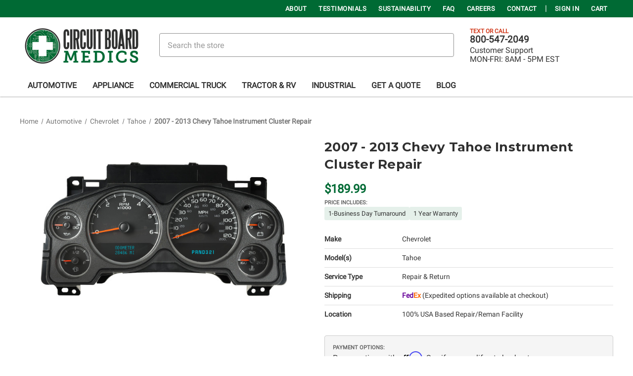

--- FILE ---
content_type: text/html; charset=UTF-8
request_url: https://circuitboardmedics.com/2007-2013-chevy-tahoe-instrument-cluster-repair/
body_size: 33113
content:


<!DOCTYPE html>
<html class="no-js" lang="en">
<head>
    <title>2007 - 2013 Chevy Tahoe Instrument Cluster | DIC Repair</title>
    <link rel="dns-prefetch preconnect" href="https://cdn11.bigcommerce.com/s-95dt7a7" crossorigin><link rel="dns-prefetch preconnect" href="https://fonts.googleapis.com/" crossorigin><link rel="dns-prefetch preconnect" href="https://fonts.gstatic.com/" crossorigin>
    <meta property="product:price:amount" content="189.99" /><meta property="product:price:currency" content="USD" /><meta property="og:url" content="https://circuitboardmedics.com/2007-2013-chevy-tahoe-instrument-cluster-repair/" /><meta property="og:site_name" content="Circuit Board Medics" /><meta name="description" content="We repair 2007-2013 Chevy Tahoe instrument clusters experiencing Driver Information Center (DIC), odometer, or gear indicator problems."><link rel='canonical' href='https://circuitboardmedics.com/2007-2013-chevy-tahoe-instrument-cluster-repair/' /><meta name='platform' content='bigcommerce.stencil' /><meta property="og:type" content="product" />
<meta property="og:title" content="2007 - 2013 Chevy Tahoe Instrument Cluster Repair" />
<meta property="og:description" content="We repair 2007-2013 Chevy Tahoe instrument clusters experiencing Driver Information Center (DIC), odometer, or gear indicator problems." />
<meta property="og:image" content="https://cdn11.bigcommerce.com/s-95dt7a7/products/461/images/8889/gm-2007-2013-instrument-cluster__59505.1681899607.500.750.jpg?c=2" />
<meta property="fb:admins" content="derick@seesiterun.com" />
<meta property="pinterest:richpins" content="enabled" />
    
     

    <link href="https://cdn11.bigcommerce.com/s-95dt7a7/product_images/CBM_Logo_New_favicon.png?t&#x3D;1514905326" rel="shortcut icon">
    <meta name="viewport" content="width=device-width, initial-scale=1">

    <script>
            document.documentElement.className = document.documentElement.className.replace('no-js', 'js');
    </script>

    <script>
    function browserSupportsAllFeatures() {
        return window.Promise
            && window.fetch
            && window.URL
            && window.URLSearchParams
            && window.WeakMap
            // object-fit support
            && ('objectFit' in document.documentElement.style);
    }

    function loadScript(src) {
        var js = document.createElement('script');
        js.src = src;
        js.onerror = function () {
            console.error('Failed to load polyfill script ' + src);
        };
        document.head.appendChild(js);
    }

    if (!browserSupportsAllFeatures()) {
        loadScript('https://cdn11.bigcommerce.com/s-95dt7a7/stencil/8bc9ff00-90c9-013e-d23d-1207324ffa09/e/6c791fa0-ca42-013e-816c-2282c30e4d5e/dist/theme-bundle.polyfills.js');
    }
</script>
    <script>window.consentManagerTranslations = `{"locale":"en","locales":{"consent_manager.data_collection_warning":"en","consent_manager.accept_all_cookies":"en","consent_manager.gdpr_settings":"en","consent_manager.data_collection_preferences":"en","consent_manager.manage_data_collection_preferences":"en","consent_manager.use_data_by_cookies":"en","consent_manager.data_categories_table":"en","consent_manager.allow":"en","consent_manager.accept":"en","consent_manager.deny":"en","consent_manager.dismiss":"en","consent_manager.reject_all":"en","consent_manager.category":"en","consent_manager.purpose":"en","consent_manager.functional_category":"en","consent_manager.functional_purpose":"en","consent_manager.analytics_category":"en","consent_manager.analytics_purpose":"en","consent_manager.targeting_category":"en","consent_manager.advertising_category":"en","consent_manager.advertising_purpose":"en","consent_manager.essential_category":"en","consent_manager.esential_purpose":"en","consent_manager.yes":"en","consent_manager.no":"en","consent_manager.not_available":"en","consent_manager.cancel":"en","consent_manager.save":"en","consent_manager.back_to_preferences":"en","consent_manager.close_without_changes":"en","consent_manager.unsaved_changes":"en","consent_manager.by_using":"en","consent_manager.agree_on_data_collection":"en","consent_manager.change_preferences":"en","consent_manager.cancel_dialog_title":"en","consent_manager.privacy_policy":"en","consent_manager.allow_category_tracking":"en","consent_manager.disallow_category_tracking":"en"},"translations":{"consent_manager.data_collection_warning":"We use cookies (and other similar technologies) to collect data to improve your shopping experience.","consent_manager.accept_all_cookies":"Accept All Cookies","consent_manager.gdpr_settings":"Settings","consent_manager.data_collection_preferences":"Website Data Collection Preferences","consent_manager.manage_data_collection_preferences":"Manage Website Data Collection Preferences","consent_manager.use_data_by_cookies":" uses data collected by cookies and JavaScript libraries to improve your shopping experience.","consent_manager.data_categories_table":"The table below outlines how we use this data by category. To opt out of a category of data collection, select 'No' and save your preferences.","consent_manager.allow":"Allow","consent_manager.accept":"Accept","consent_manager.deny":"Deny","consent_manager.dismiss":"Dismiss","consent_manager.reject_all":"Reject all","consent_manager.category":"Category","consent_manager.purpose":"Purpose","consent_manager.functional_category":"Functional","consent_manager.functional_purpose":"Enables enhanced functionality, such as videos and live chat. If you do not allow these, then some or all of these functions may not work properly.","consent_manager.analytics_category":"Analytics","consent_manager.analytics_purpose":"Provide statistical information on site usage, e.g., web analytics so we can improve this website over time.","consent_manager.targeting_category":"Targeting","consent_manager.advertising_category":"Advertising","consent_manager.advertising_purpose":"Used to create profiles or personalize content to enhance your shopping experience.","consent_manager.essential_category":"Essential","consent_manager.esential_purpose":"Essential for the site and any requested services to work, but do not perform any additional or secondary function.","consent_manager.yes":"Yes","consent_manager.no":"No","consent_manager.not_available":"N/A","consent_manager.cancel":"Cancel","consent_manager.save":"Save","consent_manager.back_to_preferences":"Back to Preferences","consent_manager.close_without_changes":"You have unsaved changes to your data collection preferences. Are you sure you want to close without saving?","consent_manager.unsaved_changes":"You have unsaved changes","consent_manager.by_using":"By using our website, you're agreeing to our","consent_manager.agree_on_data_collection":"By using our website, you're agreeing to the collection of data as described in our ","consent_manager.change_preferences":"You can change your preferences at any time","consent_manager.cancel_dialog_title":"Are you sure you want to cancel?","consent_manager.privacy_policy":"Privacy Policy","consent_manager.allow_category_tracking":"Allow [CATEGORY_NAME] tracking","consent_manager.disallow_category_tracking":"Disallow [CATEGORY_NAME] tracking"}}`;</script>

    <script>
            window.lazySizesConfig = window.lazySizesConfig || {};
            window.lazySizesConfig.loadMode = 1;
    </script>
    <script async src="https://cdn11.bigcommerce.com/s-95dt7a7/stencil/8bc9ff00-90c9-013e-d23d-1207324ffa09/e/6c791fa0-ca42-013e-816c-2282c30e4d5e/dist/theme-bundle.head_async.js"></script>

    <link href="https://fonts.googleapis.com/css?family=Montserrat:700,500%7CRoboto:400%7COpen+Sans:400&display=block" rel="stylesheet">

    <link rel="preload" href="https://cdn11.bigcommerce.com/s-95dt7a7/stencil/8bc9ff00-90c9-013e-d23d-1207324ffa09/e/6c791fa0-ca42-013e-816c-2282c30e4d5e/dist/theme-bundle.font.js" as="script">
    <script async src="https://cdn11.bigcommerce.com/s-95dt7a7/stencil/8bc9ff00-90c9-013e-d23d-1207324ffa09/e/6c791fa0-ca42-013e-816c-2282c30e4d5e/dist/theme-bundle.font.js"></script>
    
        <!-- GOOGLE FONTS -->
    <!-- <link rel="preconnect" href="https://fonts.googleapis.com"> -->
    <!-- <link rel="preconnect" href="https://fonts.gstatic.com" crossorigin> -->
    <!--<link href="https://fonts.googleapis.com/css2?family=Roboto&display=swap" rel="stylesheet">-->
    <!--<link href="https://fonts.googleapis.com/css2?family=Montserrat:wght@700&family=Roboto&display=swap" rel="stylesheet">-->

    <style>
        html, body, div, span, applet, object, iframe, p, blockquote, pre,
        a, abbr, acronym, address, big, cite, code,
        del, dfn, em, img, ins, kbd, q, s, samp,
        small, strike, strong, sub, sup, tt, var,
        b, u, i, center, dl, dt, dd, ol, ul, li,
        fieldset, form, legend,
        table, caption, tbody, tfoot, thead, tr, th, td,
        article, aside, canvas, details, embed,
        figure, figcaption, footer, header, hgroup,
        menu, nav, output, ruby, section, summary,
        time, mark, audio, video {
            font-family: 'Roboto', sans-serif !important;
        }

        h1, h2, h3, h4, h5, h6, label {
            font-family: 'Montserrat', sans-serif !important;
        }
    </style>
    <!-- GOOGLE FONTS -->
    

    <link data-stencil-stylesheet href="https://cdn11.bigcommerce.com/s-95dt7a7/stencil/8bc9ff00-90c9-013e-d23d-1207324ffa09/e/6c791fa0-ca42-013e-816c-2282c30e4d5e/css/theme-7d402fb0-d523-013e-c3c5-2258268df3cf.css" rel="stylesheet">

    <!-- Start Tracking Code for analytics_facebook -->

<script>
!function(f,b,e,v,n,t,s){if(f.fbq)return;n=f.fbq=function(){n.callMethod?n.callMethod.apply(n,arguments):n.queue.push(arguments)};if(!f._fbq)f._fbq=n;n.push=n;n.loaded=!0;n.version='2.0';n.queue=[];t=b.createElement(e);t.async=!0;t.src=v;s=b.getElementsByTagName(e)[0];s.parentNode.insertBefore(t,s)}(window,document,'script','https://connect.facebook.net/en_US/fbevents.js');

fbq('set', 'autoConfig', 'false', '1308010679257160');
fbq('dataProcessingOptions', ['LDU'], 0, 0);
fbq('init', '1308010679257160', {"external_id":"4948c5f7-8c01-43e6-bc13-65580492fb29"});
fbq('set', 'agent', 'bigcommerce', '1308010679257160');

function trackEvents() {
    var pathName = window.location.pathname;

    fbq('track', 'PageView', {}, "");

    // Search events start -- only fire if the shopper lands on the /search.php page
    if (pathName.indexOf('/search.php') === 0 && getUrlParameter('search_query')) {
        fbq('track', 'Search', {
            content_type: 'product_group',
            content_ids: [],
            search_string: getUrlParameter('search_query')
        });
    }
    // Search events end

    // Wishlist events start -- only fire if the shopper attempts to add an item to their wishlist
    if (pathName.indexOf('/wishlist.php') === 0 && getUrlParameter('added_product_id')) {
        fbq('track', 'AddToWishlist', {
            content_type: 'product_group',
            content_ids: []
        });
    }
    // Wishlist events end

    // Lead events start -- only fire if the shopper subscribes to newsletter
    if (pathName.indexOf('/subscribe.php') === 0 && getUrlParameter('result') === 'success') {
        fbq('track', 'Lead', {});
    }
    // Lead events end

    // Registration events start -- only fire if the shopper registers an account
    if (pathName.indexOf('/login.php') === 0 && getUrlParameter('action') === 'account_created') {
        fbq('track', 'CompleteRegistration', {}, "");
    }
    // Registration events end

    

    function getUrlParameter(name) {
        var cleanName = name.replace(/[\[]/, '\[').replace(/[\]]/, '\]');
        var regex = new RegExp('[\?&]' + cleanName + '=([^&#]*)');
        var results = regex.exec(window.location.search);
        return results === null ? '' : decodeURIComponent(results[1].replace(/\+/g, ' '));
    }
}

if (window.addEventListener) {
    window.addEventListener("load", trackEvents, false)
}
</script>
<noscript><img height="1" width="1" style="display:none" alt="null" src="https://www.facebook.com/tr?id=1308010679257160&ev=PageView&noscript=1&a=plbigcommerce1.2&eid="/></noscript>

<!-- End Tracking Code for analytics_facebook -->

<!-- Start Tracking Code for analytics_googleanalytics4 -->

<script data-cfasync="false" src="https://cdn11.bigcommerce.com/shared/js/google_analytics4_bodl_subscribers-358423becf5d870b8b603a81de597c10f6bc7699.js" integrity="sha256-gtOfJ3Avc1pEE/hx6SKj/96cca7JvfqllWA9FTQJyfI=" crossorigin="anonymous"></script>
<script data-cfasync="false">
  (function () {
    window.dataLayer = window.dataLayer || [];

    function gtag(){
        dataLayer.push(arguments);
    }

    function initGA4(event) {
         function setupGtag() {
            function configureGtag() {
                gtag('js', new Date());
                gtag('set', 'developer_id.dMjk3Nj', true);
                gtag('config', 'G-XT0NK843JV');
            }

            var script = document.createElement('script');

            script.src = 'https://www.googletagmanager.com/gtag/js?id=G-XT0NK843JV';
            script.async = true;
            script.onload = configureGtag;

            document.head.appendChild(script);
        }

        setupGtag();

        if (typeof subscribeOnBodlEvents === 'function') {
            subscribeOnBodlEvents('G-XT0NK843JV', false);
        }

        window.removeEventListener(event.type, initGA4);
    }

    

    var eventName = document.readyState === 'complete' ? 'consentScriptsLoaded' : 'DOMContentLoaded';
    window.addEventListener(eventName, initGA4, false);
  })()
</script>

<!-- End Tracking Code for analytics_googleanalytics4 -->


<script type="text/javascript" src="https://checkout-sdk.bigcommerce.com/v1/loader.js" defer ></script>
<script type="text/javascript">
var BCData = {"product_attributes":{"sku":null,"upc":null,"mpn":null,"gtin":null,"weight":null,"base":true,"image":null,"stock":null,"instock":true,"stock_message":null,"purchasable":true,"purchasing_message":null,"call_for_price_message":null,"price":{"without_tax":{"formatted":"$189.99","value":189.99,"currency":"USD"},"tax_label":"Tax"}}};
</script>
<script src='https://cdnjs.cloudflare.com/ajax/libs/jquery/3.6.0/jquery.min.js'  ></script><script src='https://apps.minibc.com/bootstrap/67571c3cdafe0.js'  ></script><script class="fast-simon-script">
    var STORE_UUID = "46f430f6-0287-4dee-a2f8-c2dc16254e09";
    var STORE_ID = Number("1");
    var FAST_SEARCH_HANDLE = "/search-results/";
    var FAST_ENDPOINT = "https://api.fastsimon.com";

    var FAST_CONFIG = {"backInStockProvider": 0,"badges": [],"badgesLimit": 100,"categoryFilterType": {"collections": 3,"search": 3},"categoryNavigationTree": true,"collectionsPersonalization": {"active": false,"avoidCategories": [],"avoidProducts": "[2301]","disableCategories": ["300"],"maxRecencyLimit": 365,"recencyLimit": 5},"css": "","currency": "USD","customIcons": [],"custom_swatches_css": "","default_sort": {"categories": "relevency","custom": {"24": "relevancy"},"search": "relevency"},"domain": null,"filtersPersonalization": false,"has_bloomreach": false,"has_dotdigital": false,"has_shopify_markets": false,"imageOptimization": false,"isContent": true,"isSPA": false,"kind": "BigCommerce","language": "en","onlyServerRelatedCollections": false,"pricing": {"avoidPricesForNonLoginUsers": false,"currencyConversionRate": "1.00","currencySymbolPosition": "auto","priceRangeFormat": "from_min","showPriceWithoutDecimals": false},"quickViewAttributes": [],"referrerBasedAudiences": false,"searchPersonalization": false,"settings": {"desktopSettings": {"collections": {"categoriesWheelsOnCollections": false,"categoriesWheelsOnSerp": false,"isCustomCarouselIcons": false,"leftArrowIconName": "","numberOfWheelTitleLines": 3,"rightArrowIconName": "","useAutomaticRelatedCollections": true,"wheelSize": 85},"filters": {"backgroundColor": "unset","btnColor": "#747a80","btnDimensions": {"height": "auto","width": "auto","x": "0","y": "0"},"btnFont": {"font": "Arial","fontSize": "14px","fontWeight": "400","letterSpacing": "0.25px","lineHeight": "auto","textAlign": "center"},"colorsFilter": "swatches","filtersButtonCustomIconName": "","filtersTopBar": false,"hideFiltersByDefault": false,"inStockFilter": "switch","isActive": true,"isCustomIcon": false,"layout": "vertical","numberOfOpenFacets": "all","numberOfOpenNarrows": "default","onSaleFilter": "switch","optionsColor": "#000000","optionsFont": {"font": "Arial","fontSize": "14px","fontWeight": "400","letterSpacing": "0.25px","lineHeight": "auto","textAlign": "left"},"priceFilterRange": false,"priceFilterSlider": true,"removableTags": {"backgroundColor": "unset","border": "1px solid #ccc","borderRadius": "unset","color": "#000000","dimensions": {"height": "auto","width": "auto","x": "0","y": "0"},"font": {"font": "Arial","fontSize": "14px","fontWeight": "400","letterSpacing": "0.25px","lineHeight": "auto","textAlign": "left"},"headerText": "Filter By","inFilters": false,"isActive": false,"isDisplayHeader": false,"onTopPage": true,"shadow": "unset"},"searchWithinFilters": {"backgroundColor": "none","border": "1px solid #000000","borderRadius": "unset","color": "none","dimensions": {"height": "auto","width": "auto","x": "0","y": "0"},"isActive": false,"placeHolder": "Search...","shadow": "unset"},"searchWithinResults": {"backgroundColor": "none","border": "1px solid #000000","borderRadius": "unset","color": "none","dimensions": {"height": "auto","width": "auto","x": "0","y": "0"},"isActive": true,"placeHolder": "Search...","shadow": "unset"},"showHideFiltersButton": {"backgroundColor": "none","border": "1px solid #ccc","borderRadius": "unset","color": "#999","dimensions": {"height": "auto","width": "auto","x": "0","y": "0"},"font": {"font": "Arial","fontSize": "14px","fontWeight": "400","letterSpacing": "0.25px","lineHeight": "auto","textAlign": "left"},"isActive": false,"shadow": "unset","text": "Show / Hide Filters"},"showMoreButton": false,"slideDirection": "left","titlesBackground": "#ffffff","titlesColor": "#000000","titlesFont": {"font": "Arial","fontSize": "14px","fontWeight": "600","letterSpacing": "0.25px","lineHeight": "auto","textAlign": "left"}},"productGrid": {"articlesTab": {"layout": "classic"},"backgroundColor": "none","font": {"font": "Arial","fontSize": "14px","fontWeight": "400","letterSpacing": "0.25px","lineHeight": "auto","textAlign": "left"},"gridColumnGap": "1px","gridRowGap": "1px","gridViewButton": false,"gridViewIcon": "","isGridViewCustomIcon": false,"listViewIcon": "","numberOfColumns": "4","numberOfRows": "5","pagePadding": "25px","pageTitle": {"color": "#000000","dimensions": {"height": "auto","width": "auto","x": "0","y": "0"},"font": {"font": "Arial","fontSize": "24px","fontWeight": "bold","letterSpacing": "0.25px","lineHeight": "auto","textAlign": "center"},"isActive": true,"margin": "unset","numberOfLines": "1"},"pagination": {"isCustomIcon": true,"leftArrowIcon": "","loadMore": false,"loadMoreAfter": 3,"paginationProgress": true,"paginationType": "pagination","progressBarColor": "#006a34","rightArrowIcon": ""},"product": {"addToCart": {"addToCartPosition": "product bottom","addToCartType": "product level","ajaxAnimation": true,"backgroundColor": "unset","backgroundColorOnHover": "#000000","border": "1px solid #000000","borderColorOnHover": "#000000","borderRadius": "unset","changeColorsOnHover": true,"color": "#000000","dimensions": {"height": "auto","width": "auto","x": "0","y": "0"},"font": {"font": "Arial","fontSize": "14px","fontWeight": "700","letterSpacing": "0.25px","lineHeight": "auto","textAlign": "left"},"gridPosition": {"areaName": "addToCart","numOfCols": 3,"row": 5},"isActive": false,"margin": "unset","quantitySelector": false,"shadow": "unset","showOnHover": false,"text": "Add to Cart","textColorsOnHover": "#ffffff"},"backInStock": {"backInStockPosition": "product bottom","backgroundColor": "#ffffff","backgroundColorOnHover": "#4e87ff","border": "1px solid #4E87FF","borderColorOnHover": "#4E87FF","borderRadius": "unset","changeColorsOnHover": true,"color": "#4e87ff","dimensions": {"height": "auto","width": "auto","x": "0","y": "0"},"font": {"font": "Arial","fontSize": "14px","fontWeight": "400","letterSpacing": "0.25px","lineHeight": "auto","textAlign": "left"},"gridPosition": {"areaName": "backInStock","numOfCols": 3,"row": 5},"isActive": false,"margin": "unset","shadow": "unset","showOnHover": true,"text": "Notify me","textColorsOnHover": "#ffffff"},"backgroundColor": "#FFFFFF","border": "unset","borderRadius": "unset","colorSwatches": {"changeVariantOnHover": false,"dimensions": {"height": "auto","width": "auto","x": "0","y": "0"},"enableOutOfStockSwatches": false,"gridPosition": {"areaName": "colorSwatches","numOfCols": 3,"row": 6},"isActive": false,"margin": "unset","maxSwatches": 6,"swatchesType": 0},"compare": {"color": "#000000","dimensions": {"height": "auto","width": "auto","x": "0","y": "0"},"font": {"font": "Arial","fontSize": "14px","fontWeight": "400","letterSpacing": "0.25px","lineHeight": "auto","textAlign": "center"},"gridPosition": {"areaName": "compare","numOfCols": 1,"row": 2},"isActive": false,"margin": "unset","shadow": "unset"},"description": {"color": "#000000","dimensions": {"height": "auto","width": "auto","x": "0","y": "0"},"font": {"font": "Arial","fontSize": "14px","fontWeight": "400","letterSpacing": "0.25px","lineHeight": "auto","textAlign": "left"},"gridPosition": {"areaName": "description","numOfCols": 3,"row": 4},"isActive": false,"margin": "unset","numberOfLines": "2","saveSpaceForLineClamp": true,"shadow": "unset"},"dimensions": {"height": "auto","width": "auto","x": "0","y": "0"},"imageCarousel": "false","imageFit": "contain","imageRatio": 1,"inStock": {"backgroundColor": "unset","border": "1px solid #e5e5e5","borderRadius": "9px","color": "#1abc9c","dimensions": {"height": "auto","width": "auto","x": "0","y": "0"},"font": {"font": "Arial","fontSize": "11px","fontWeight": "400","letterSpacing": "0.25px","lineHeight": "auto","textAlign": "left"},"gridPosition": {"areaName": "inStock","numOfCols": 1,"row": 1},"isActive": false,"margin": "unset","shadow": "unset","text": "In Stock"},"info": {"gridAreas": "\"title title title title\" \"price price price price\" ","gridAreasObj": [{"h": 1,"i": "title","maxH": 1,"maxW": 4,"moved": false,"static": false,"w": 4,"x": 0,"y": 0},{"h": 1,"i": "price","maxH": 1,"maxW": 4,"moved": false,"static": false,"w": 4,"x": 0,"y": 1}],"padding": "5px"},"isCustomCarouselIcons": false,"leftArrowIconName": "","leftArrowSlideDirection": "left","lookALike": {"backgroundColor": "none","border": "1px solid #000000","borderRadius": "unset","buttonText": "Similar Styles","color": "#000000","dimensions": {"height": "auto","width": "auto","x": "0","y": "0"},"font": {"font": "Arial","fontSize": "14px","fontWeight": "400","letterSpacing": "0.25px","lineHeight": "auto","textAlign": "left"},"gridPosition": {"areaName": "lookALike","numOfCols": 2,"row": 1},"isActive": false,"margin": "unset","text": "Look-A-Like","titleText": "SIMILAR STYLES WE THINK YOU\u2019LL LOVE"},"outOfStock": {"backgroundColor": "unset","border": "1px solid #e5e5e5","borderRadius": "9px","color": "#bc1a1a","dimensions": {"height": "auto","width": "auto","x": "0","y": "0"},"font": {"font": "Arial","fontSize": "11px","fontWeight": "400","letterSpacing": "0.25px","lineHeight": "auto","textAlign": "left"},"gridPosition": {"areaName": "outOfStock","numOfCols": 1,"row": 0},"isActive": true,"margin": "unset","shadow": "unset","text": "Out of Stock"},"padding": "11px","price": {"alignIfCompare": "center","color": "#000000","colorIfCompareEnable": "#dc1f26","currency": "auto","dimensions": {"height": "auto","width": "auto","x": "0","y": "0"},"font": {"font": "Arial","fontSize": "18px","fontWeight": "600","letterSpacing": "0.25px","lineHeight": "auto","textAlign": "center"},"gridPosition": {"areaName": "price","numOfCols": 1,"row": 2},"isActive": true,"margin": "unset","shadow": "0px 0px 1px 1px #000000"},"quickAddButtonStyleBar": false,"quickView": {"backgroundColor": "none","backgroundColorOnHover": "none","border": "1px solid #000000","borderRadius": "unset","color": "#000000","defaultStoreQuickview": false,"dimensions": {"height": "auto","width": "auto","x": "0","y": "0"},"font": {"font": "Arial","fontSize": "14px","fontWeight": "400","letterSpacing": "0.25px","lineHeight": "auto","textAlign": "left"},"gridPosition": {"areaName": "quickView","numOfCols": 3,"row": 1},"isActive": false,"margin": "unset","text": "Quick View","theme": "modern"},"reviews": {"color": "#ffb518","dimensions": {"height": "auto","width": "auto","x": "0","y": "0"},"font": {"font": "Arial","fontSize": "14px","fontWeight": "400","letterSpacing": "0.25px","lineHeight": "auto","textAlign": "left"},"gridPosition": {"areaName": "reviews","numOfCols": 3,"row": 3},"isActive": false,"margin": "unset","noReviewsStarsColor": "#9F9F9F","reviewsCount": true,"shadow": "unset","size": "24","widgetForNoReview": true},"rightArrowIconName": "","rightArrowSlideDirection": "right","shadow": "0px 0px 0px 0px #000000","showBorderOnHover": false,"sku": {"color": "#000000","dimensions": {"height": "auto","width": "auto","x": "0","y": "0"},"font": {"font": "Arial","fontSize": "14px","fontWeight": "700","letterSpacing": "0.25px","lineHeight": "auto","textAlign": "center"},"gridPosition": {"areaName": "SKU","numOfCols": 3,"row": 1},"isActive": false,"margin": "auto","shadow": "unset"},"title": {"color": "#000000","dimensions": {"height": "auto","width": "auto","x": "0","y": "0"},"font": {"font": "Arial","fontSize": "14px","fontWeight": "400","letterSpacing": "0.25px","lineHeight": "1.5","textAlign": "center"},"gridPosition": {"areaName": "title","numOfCols": 3,"row": 1},"isActive": true,"margin": "auto","numberOfLines": "2","saveSpaceForLineClamp": true},"vendor": {"color": "#000000","dimensions": {"height": "auto","width": "auto","x": "0","y": "0"},"font": {"font": "Arial","fontSize": "14px","fontWeight": "400","letterSpacing": "0.25px","lineHeight": "auto","textAlign": "left"},"gridPosition": {"areaName": "vendor","numOfCols": 3,"row": 4},"isActive": false,"margin": "auto","shadow": "unset"},"wishList": {"checkedColor": "#ff1493","checkedIconName": "","defaultStoreWishlist": false,"dimensions": {"height": "auto","width": "auto","x": "0","y": "0"},"gridPosition": {"areaName": "wishlist","numOfCols": 1,"row": 1},"isActive": false,"isCustomIcon": false,"margin": "unset","notCheckedColor": "#ff1493","notCheckedIconName": "","position": "top-left","size": "24"}},"quickViewModal": {"animationDuration": 400,"animationInX": 0,"animationInY": -200,"animationOutX": 0,"animationOutY": -100,"closeButtonCustomIconName": "","height": "70%","imagesBar": false,"imagesInside": false,"imagesPosition": "left","isCustomIconClose": false,"openingDirection": "top to bottom","quantityBorder": "unset","quantityBorderRadius": "unset","quantityFont": {"font": "Arial","fontSize": "14px","fontWeight": "500","letterSpacing": "0.25px","lineHeight": "auto","textAlign": "center"},"quantityFontColor": "#000000","quantityLayout": "classic","quantityTitle": "Qty","theme": "classic","width": "70%"},"scrollToTopSettings": {"active": false,"backgroundColor": "black","fontFamily": "inherit","fontSize": "16px","fontWeight": 600,"iconName": "","iconPosition": "right","isCustomIcon": false,"text": "Scroll To Top","textColor": "white"}},"searchBox": {"border": "1px solid #000000","borderRadius": "unset","dimensions": {"height": "auto","width": "auto","x": "0","y": "0"},"isActive": false,"placeHolder": "Search..."},"sorting": {"btnDimensions": {"height": "auto","width": "auto","x": "0","y": "0"},"buttonBackground": "#FFFFFF","buttonBorder": "1px solid #cccccc","buttonBorderRadius": "0","buttonColor": "#000000","defaultOption": "relevency","dimensions": {"height": "auto","width": "auto","x": "0","y": "0"},"isActive": true,"isCustomIcon": false,"mobileLayout": "classic","modalBackground": "#FFFFFF","modalBorderRadius": "16px 16px 0 0","modalHeight": "fit-content","optionsColor": "#000000","optionsFont": {"font": "Arial","fontSize": "14px","fontWeight": "500","letterSpacing": "0.25px","lineHeight": "auto","textAlign": "center"},"optionsHeight": "40px","selectedBackground": "#dfdfdf","sortOptions": ["relevency","price_min_to_max","price_max_to_min","reviews"],"sortingButtonCustomIconName": "","sortingOptions": [{"active": true,"backendName": "relevency","customName": "Best Match"},{"active": false,"backendName": "price_min_to_max","customName": "Price: Low to High"},{"active": false,"backendName": "price_max_to_min","customName": "Price: High to Low"},{"active": true,"backendName": "creation_date","customName": "Newest Arrivals"},{"active": false,"backendName": "reviews","customName": "Customer Rating"},{"active": false,"backendName": "creation_date_oldest","customName": "Oldest Products"},{"active": false,"backendName": "a_to_z","customName": "Alphabetical: A-Z"},{"active": false,"backendName": "z_to_a","customName": "Alphabetical: Z-A"},{"active": true,"backendName": "popularity","customName": "Popularity"},{"active": false,"backendName": "discount_min_to_max","customName": "Discount: Low to High"},{"active": false,"backendName": "discount_max_to_min","customName": "Discount: High to Low"}],"titleColor": "#000000","titleFont": {"font": "Arial","fontSize": "16px","fontWeight": "600","letterSpacing": "0.25px","lineHeight": "auto","textAlign": "center"},"titleHeight": "54px"}},"mobileSettings": {"collections": {"categoriesWheelsOnCollections": true,"categoriesWheelsOnSerp": true,"isCustomCarouselIcons": false,"leftArrowIconName": "","numberOfWheelTitleLines": 2,"rightArrowIconName": "","useAutomaticRelatedCollections": true,"wheelSize": 75},"filters": {"backgroundColor": "unset","btnColor": "#747a80","btnDimensions": {"height": "auto","width": "auto","x": "0","y": "0"},"btnFont": {"font": "Arial","fontSize": "14px","fontWeight": "400","letterSpacing": "0.25px","lineHeight": "auto","textAlign": "center"},"colorsFilter": "swatches","filtersButtonCustomIconName": "","filtersTopBar": true,"hideFiltersByDefault": false,"inStockFilter": "switch","isActive": true,"isCustomIcon": false,"layout": "vertical","numberOfOpenFacets": "all","numberOfOpenNarrows": "default","onSaleFilter": "switch","optionsColor": "#000000","optionsFont": {"font": "Arial","fontSize": "14px","fontWeight": "400","letterSpacing": "0.25px","lineHeight": "auto","textAlign": "left"},"priceFilterRange": false,"priceFilterSlider": true,"removableTags": {"backgroundColor": "unset","border": "1px solid #ccc","borderRadius": "unset","color": "#000000","dimensions": {"height": "auto","width": "auto","x": "0","y": "0"},"font": {"font": "Arial","fontSize": "14px","fontWeight": "400","letterSpacing": "0.25px","lineHeight": "auto","textAlign": "left"},"headerText": "Filter By","inFilters": false,"isActive": false,"isDisplayHeader": false,"onTopPage": true,"shadow": "unset"},"searchWithinFilters": {"backgroundColor": "none","border": "1px solid #000000","borderRadius": "unset","color": "none","dimensions": {"height": "auto","width": "auto","x": "0","y": "0"},"isActive": false,"placeHolder": "Search...","shadow": "unset"},"searchWithinResults": {"backgroundColor": "none","border": "1px solid #000000","borderRadius": "unset","color": "none","dimensions": {"height": "auto","width": "auto","x": "0","y": "0"},"isActive": true,"placeHolder": "Search...","shadow": "unset"},"showHideFiltersButton": {"backgroundColor": "none","border": "1px solid #ccc","borderRadius": "unset","color": "#999","dimensions": {"height": "auto","width": "auto","x": "0","y": "0"},"font": {"font": "Arial","fontSize": "14px","fontWeight": "400","letterSpacing": "0.25px","lineHeight": "auto","textAlign": "left"},"isActive": false,"shadow": "unset","text": "Show / Hide Filters"},"showMoreButton": false,"slideDirection": "left","titlesBackground": "#ffffff","titlesColor": "#000000","titlesFont": {"font": "Arial","fontSize": "14px","fontWeight": "600","letterSpacing": "0.25px","lineHeight": "auto","textAlign": "left"}},"productGrid": {"articlesTab": {"layout": "classic"},"backgroundColor": "none","font": {"font": "Arial","fontSize": "14px","fontWeight": "400","letterSpacing": "0.25px","lineHeight": "auto","textAlign": "left"},"gridColumnGap": "1px","gridRowGap": "1px","gridViewButton": false,"gridViewIcon": "","isGridViewCustomIcon": false,"listViewIcon": "","numberOfColumns": "2","numberOfRows": "5","pagePadding": "0px","pageTitle": {"color": "#000000","dimensions": {"height": "auto","width": "auto","x": "0","y": "0"},"font": {"font": "Arial","fontSize": "35px","fontWeight": "bold","letterSpacing": "0.25px","lineHeight": "auto","textAlign": "center"},"isActive": true,"margin": "unset","numberOfLines": "1"},"pagination": {"isCustomIcon": true,"leftArrowIcon": "","loadMore": false,"loadMoreAfter": 3,"paginationProgress": true,"paginationType": "pagination","progressBarColor": "#006a34","rightArrowIcon": ""},"product": {"addToCart": {"addToCartPosition": "product bottom","addToCartType": "product level","ajaxAnimation": false,"backgroundColor": "#000000","backgroundColorOnHover": "none","border": "unset","borderColorOnHover": "none","borderRadius": "unset","changeColorsOnHover": false,"color": "#FFFFFF","dimensions": {"height": "auto","width": "auto","x": "0","y": "0"},"font": {"font": "Arial","fontSize": "14px","fontWeight": "600","letterSpacing": "0.25px","lineHeight": "auto","textAlign": "left"},"gridPosition": {"areaName": "addToCart","numOfCols": 3,"row": 5},"isActive": false,"margin": "unset","quantitySelector": false,"shadow": "unset","showOnHover": false,"text": "Add to Cart","textColorsOnHover": "none"},"backInStock": {"backInStockPosition": "product bottom","backgroundColor": "#1976d2","backgroundColorOnHover": "none","border": "unset","borderColorOnHover": "none","borderRadius": "unset","changeColorsOnHover": false,"color": "#FFFFFF","dimensions": {"height": "auto","width": "auto","x": "0","y": "0"},"font": {"font": "Arial","fontSize": "14px","fontWeight": "400","letterSpacing": "0.25px","lineHeight": "auto","textAlign": "left"},"gridPosition": {"areaName": "backInStock","numOfCols": 3,"row": 5},"isActive": false,"margin": "unset","shadow": "unset","showOnHover": false,"text": "Notify me","textColorsOnHover": "none"},"backgroundColor": "none","border": "unset","borderRadius": "unset","colorSwatches": {"changeVariantOnHover": false,"dimensions": {"height": "auto","width": "auto","x": "0","y": "0"},"enableOutOfStockSwatches": false,"gridPosition": {"areaName": "colorSwatches","numOfCols": 3,"row": 6},"isActive": false,"margin": "unset","maxSwatches": 6,"swatchesType": 0},"compare": {"color": "#000000","dimensions": {"height": "auto","width": "auto","x": "0","y": "0"},"font": {"font": "Arial","fontSize": "14px","fontWeight": "400","letterSpacing": "0.25px","lineHeight": "auto","textAlign": "center"},"gridPosition": {"areaName": "compare","numOfCols": 1,"row": 2},"isActive": false,"margin": "unset","shadow": "unset"},"description": {"color": "#000000","dimensions": {"height": "auto","width": "auto","x": "0","y": "0"},"font": {"font": "Arial","fontSize": "14px","fontWeight": "400","letterSpacing": "0.25px","lineHeight": "auto","textAlign": "left"},"gridPosition": {"areaName": "description","numOfCols": 3,"row": 4},"isActive": false,"margin": "unset","numberOfLines": "2","saveSpaceForLineClamp": true,"shadow": "unset"},"dimensions": {"height": "auto","width": "auto","x": "0","y": "0"},"imageCarousel": false,"imageFit": "contain","imageRatio": 1,"inStock": {"backgroundColor": "unset","border": "1px solid #e5e5e5","borderRadius": "9px","color": "#1abc9c","dimensions": {"height": "auto","width": "auto","x": "0","y": "0"},"font": {"font": "Arial","fontSize": "11px","fontWeight": "400","letterSpacing": "0.25px","lineHeight": "auto","textAlign": "left"},"gridPosition": {"areaName": "inStock","numOfCols": 1,"row": 1},"isActive": false,"margin": "unset","shadow": "unset","text": "In Stock"},"info": {"gridAreas": "\"title title title title\" \"price price price price\" ","gridAreasObj": [{"h": 1,"i": "title","maxH": 1,"maxW": 4,"moved": false,"static": false,"w": 4,"x": 0,"y": 0},{"h": 1,"i": "price","maxH": 1,"maxW": 4,"moved": false,"static": false,"w": 4,"x": 0,"y": 1}],"padding": "0px"},"isCustomCarouselIcons": false,"leftArrowIconName": "","leftArrowSlideDirection": "left","lookALike": {"backgroundColor": "none","border": "1px solid #000000","borderRadius": "unset","buttonText": "Similar Styles","color": "#000000","dimensions": {"height": "auto","width": "auto","x": "0","y": "0"},"font": {"font": "Arial","fontSize": "14px","fontWeight": "400","letterSpacing": "0.25px","lineHeight": "auto","textAlign": "left"},"gridPosition": {"areaName": "lookALike","numOfCols": 2,"row": 1},"isActive": false,"margin": "unset","text": "Look-A-Like","titleText": "SIMILAR STYLES WE THINK YOU\u2019LL LOVE"},"outOfStock": {"backgroundColor": "unset","border": "1px solid #e5e5e5","borderRadius": "9px","color": "#bc1a1a","dimensions": {"height": "auto","width": "auto","x": "0","y": "0"},"font": {"font": "Arial","fontSize": "11px","fontWeight": "400","letterSpacing": "0.25px","lineHeight": "auto","textAlign": "left"},"gridPosition": {"areaName": "outOfStock","numOfCols": 1,"row": 0},"isActive": false,"margin": "unset","shadow": "unset","text": "Out of Stock"},"padding": "11px","price": {"alignIfCompare": "center","color": "#dc1f26","colorIfCompareEnable": "#dc1f26","currency": "auto","dimensions": {"height": "auto","width": "auto","x": "0","y": "0"},"font": {"font": "Arial","fontSize": "14px","fontWeight": "600","letterSpacing": "0.25px","lineHeight": "auto","textAlign": "center"},"gridPosition": {"areaName": "price","numOfCols": 1,"row": 2},"isActive": true,"margin": "unset","shadow": "unset"},"quickView": {"backgroundColor": "none","backgroundColorOnHover": "none","border": "1px solid #000000","borderRadius": "unset","color": "#000000","defaultStoreQuickview": false,"dimensions": {"height": "auto","width": "auto","x": "0","y": "0"},"font": {"font": "Arial","fontSize": "14px","fontWeight": "400","letterSpacing": "0.25px","lineHeight": "auto","textAlign": "left"},"gridPosition": {"areaName": "quickView","numOfCols": 3,"row": 1},"isActive": true,"margin": "unset","text": "Quick View","theme": "modern"},"reviews": {"color": "#ffb518","dimensions": {"height": "auto","width": "auto","x": "0","y": "0"},"font": {"font": "Arial","fontSize": "14px","fontWeight": "400","letterSpacing": "0.25px","lineHeight": "auto","textAlign": "left"},"gridPosition": {"areaName": "reviews","numOfCols": 3,"row": 3},"isActive": false,"margin": "unset","noReviewsStarsColor": "#9F9F9F","reviewsCount": true,"shadow": "unset","size": "24","widgetForNoReview": true},"rightArrowIconName": "","rightArrowSlideDirection": "right","shadow": "unset","showBorderOnHover": false,"sku": {"color": "#000000","dimensions": {"height": "auto","width": "auto","x": "0","y": "0"},"font": {"font": "Arial","fontSize": "14px","fontWeight": "400","letterSpacing": "0.25px","lineHeight": "auto","textAlign": "left"},"gridPosition": {"areaName": "SKU","numOfCols": 3,"row": 1},"isActive": false,"margin": "auto","shadow": "unset"},"title": {"color": "#000000","dimensions": {"height": "auto","width": "auto","x": "0","y": "0"},"font": {"font": "Arial","fontSize": "14px","fontWeight": "600","letterSpacing": "0.25px","lineHeight": "1.5","textAlign": "center"},"gridPosition": {"areaName": "title","numOfCols": 3,"row": 1},"isActive": true,"margin": "auto","numberOfLines": "2","saveSpaceForLineClamp": true},"vendor": {"color": "#000000","dimensions": {"height": "auto","width": "auto","x": "0","y": "0"},"font": {"font": "Arial","fontSize": "14px","fontWeight": "400","letterSpacing": "0.25px","lineHeight": "auto","textAlign": "left"},"gridPosition": {"areaName": "vendor","numOfCols": 3,"row": 4},"isActive": false,"margin": "auto","shadow": "unset"},"wishList": {"checkedColor": "#ff1493","checkedIconName": "","defaultStoreWishlist": false,"dimensions": {"height": "auto","width": "auto","x": "0","y": "0"},"font": {"font": "Arial","fontSize": "14px","fontWeight": "400","letterSpacing": "0.25px","lineHeight": "auto","textAlign": "left"},"gridPosition": {"areaName": "wishlist","numOfCols": 1,"row": 1},"isActive": false,"isCustomIcon": false,"location": "on-image","margin": "unset","notCheckedColor": "#ff1493","notCheckedIconName": "","padding": "10px","position": "top-left","size": "30px"}},"quickViewModal": {"animationDuration": 400,"animationInX": 0,"animationInY": 2000,"animationOutX": -500,"animationOutY": 0,"closeButtonCustomIconName": "","height": "70%","imagesBar": false,"imagesInside": false,"imagesPosition": "left","isCustomIconClose": false,"openingDirection": "bottom to top","quantityBorder": "unset","quantityBorderRadius": "unset","quantityFont": {"font": "Arial","fontSize": "14px","fontWeight": "500","letterSpacing": "0.25px","lineHeight": "auto","textAlign": "center"},"quantityFontColor": "#000000","quantityLayout": "classic","quantityTitle": "Qty","theme": "classic","width": "70%"},"scrollToTopSettings": {"active": false,"backgroundColor": "black","fontFamily": "inherit","fontSize": "16px","fontWeight": 600,"iconName": "","iconPosition": "right","isCustomIcon": false,"text": "Scroll To Top","textColor": "white"},"stickyHeaderBackground": "#FFF","stickyMobileHeader": false},"searchBox": {"border": "1px solid #000000","borderRadius": "unset","dimensions": {"height": "auto","width": "auto","x": "0","y": "0"},"isActive": false,"placeHolder": "Search..."},"sorting": {"btnDimensions": {"height": "auto","width": "auto","x": "0","y": "0"},"buttonBackground": "#FFFFFF","buttonBorder": "1px solid #cccccc","buttonBorderRadius": "0","buttonColor": "#dc1f26","defaultOption": "relevency","dimensions": {"height": "auto","width": "auto","x": "0","y": "0"},"isActive": true,"isCustomIcon": false,"mobileLayout": "modern","modalBackground": "#FFFFFF","modalBorderRadius": "16px 16px 0 0","modalHeight": "fit-content","optionsColor": "#000000","optionsFont": {"font": "Arial","fontSize": "14px","fontWeight": "500","letterSpacing": "0.25px","lineHeight": "auto","textAlign": "center"},"optionsHeight": "40px","selectedBackground": "#dfdfdf","sortOptions": ["relevency","price_min_to_max","price_max_to_min","reviews"],"sortingButtonCustomIconName": "","sortingOptions": [{"active": true,"backendName": "relevency","customName": "Best Match"},{"active": false,"backendName": "price_min_to_max","customName": "Price: Low to High"},{"active": false,"backendName": "price_max_to_min","customName": "Price: High to Low"},{"active": true,"backendName": "creation_date","customName": "Newest Arrivals"},{"active": false,"backendName": "reviews","customName": "Customer Rating"},{"active": false,"backendName": "creation_date_oldest","customName": "Oldest Products"},{"active": false,"backendName": "a_to_z","customName": "Alphabetical: A-Z"},{"active": false,"backendName": "z_to_a","customName": "Alphabetical: Z-A"},{"active": true,"backendName": "popularity","customName": "Popularity"},{"active": false,"backendName": "discount_min_to_max","customName": "Discount: Low to High"},{"active": false,"backendName": "discount_max_to_min","customName": "Discount: High to Low"}],"titleColor": "#000000","titleFont": {"font": "Arial","fontSize": "16px","fontWeight": "600","letterSpacing": "0.25px","lineHeight": "auto","textAlign": "center"},"titleHeight": "54px"}},"tabletSettings": {"collections": {"categoriesWheelsOnCollections": true,"categoriesWheelsOnSerp": true,"isCustomCarouselIcons": false,"leftArrowIconName": "","numberOfWheelTitleLines": 3,"rightArrowIconName": "","useAutomaticRelatedCollections": true,"wheelSize": 85},"filters": {"backgroundColor": "unset","btnColor": "#747a80","btnDimensions": {"height": "auto","width": "auto","x": "0","y": "0"},"btnFont": {"font": "Arial","fontSize": "14px","fontWeight": "400","letterSpacing": "0.25px","lineHeight": "auto","textAlign": "center"},"colorsFilter": "swatches","filtersButtonCustomIconName": "","filtersTopBar": false,"hideFiltersByDefault": false,"inStockFilter": "switch","isActive": true,"isCustomIcon": false,"layout": "collapsed","numberOfOpenFacets": "all","numberOfOpenNarrows": "default","onSaleFilter": "switch","optionsColor": "#000000","optionsFont": {"font": "Arial","fontSize": "14px","fontWeight": "400","letterSpacing": "0.25px","lineHeight": "auto","textAlign": "left"},"priceFilterRange": false,"priceFilterSlider": true,"removableTags": {"backgroundColor": "unset","border": "1px solid #ccc","borderRadius": "unset","color": "#000000","dimensions": {"height": "auto","width": "auto","x": "0","y": "0"},"font": {"font": "Arial","fontSize": "14px","fontWeight": "400","letterSpacing": "0.25px","lineHeight": "auto","textAlign": "left"},"headerText": "Filter By","inFilters": false,"isActive": false,"isDisplayHeader": false,"onTopPage": true,"shadow": "unset"},"searchWithinFilters": {"backgroundColor": "none","border": "1px solid #000000","borderRadius": "unset","color": "none","dimensions": {"height": "auto","width": "auto","x": "0","y": "0"},"isActive": false,"placeHolder": "Search...","shadow": "unset"},"searchWithinResults": {"backgroundColor": "none","border": "1px solid #000000","borderRadius": "unset","color": "none","dimensions": {"height": "auto","width": "auto","x": "0","y": "0"},"isActive": true,"placeHolder": "Search...","shadow": "unset"},"showHideFiltersButton": {"backgroundColor": "none","border": "1px solid #ccc","borderRadius": "unset","color": "#999","dimensions": {"height": "auto","width": "auto","x": "0","y": "0"},"font": {"font": "Arial","fontSize": "14px","fontWeight": "400","letterSpacing": "0.25px","lineHeight": "auto","textAlign": "left"},"isActive": false,"shadow": "unset","text": "Show / Hide Filters"},"showMoreButton": false,"slideDirection": "left","titlesBackground": "#ffffff","titlesColor": "#000000","titlesFont": {"font": "Arial","fontSize": "14px","fontWeight": "600","letterSpacing": "0.25px","lineHeight": "auto","textAlign": "left"}},"productGrid": {"articlesTab": {"layout": "classic"},"backgroundColor": "none","font": {"font": "Arial","fontSize": "14px","fontWeight": "400","letterSpacing": "0.25px","lineHeight": "auto","textAlign": "left"},"gridColumnGap": "1px","gridRowGap": "1px","gridViewButton": false,"gridViewIcon": "","isGridViewCustomIcon": false,"listViewIcon": "","numberOfColumns": "3","numberOfRows": "5","pagePadding": "0px","pageTitle": {"color": "#000000","dimensions": {"height": "auto","width": "auto","x": "0","y": "0"},"font": {"font": "Arial","fontSize": "35px","fontWeight": "bold","letterSpacing": "0.25px","lineHeight": "auto","textAlign": "center"},"isActive": true,"margin": "unset","numberOfLines": "1"},"pagination": {"isCustomIcon": true,"leftArrowIcon": "","loadMore": false,"loadMoreAfter": 3,"paginationProgress": true,"paginationType": "pagination","progressBarColor": "#006a34","rightArrowIcon": ""},"product": {"addToCart": {"addToCartPosition": "product bottom","addToCartType": "product level","ajaxAnimation": false,"backgroundColor": "#000000","backgroundColorOnHover": "none","border": "unset","borderColorOnHover": "none","borderRadius": "unset","changeColorsOnHover": false,"color": "#FFFFFF","dimensions": {"height": "auto","width": "auto","x": "0","y": "0"},"font": {"font": "Arial","fontSize": "14px","fontWeight": "600","letterSpacing": "0.25px","lineHeight": "auto","textAlign": "left"},"gridPosition": {"areaName": "addToCart","numOfCols": 3,"row": 5},"isActive": false,"margin": "unset","quantitySelector": false,"shadow": "unset","showOnHover": false,"text": "Add to Cart","textColorsOnHover": "none"},"backInStock": {"backInStockPosition": "product bottom","backgroundColor": "#1976d2","backgroundColorOnHover": "none","border": "unset","borderColorOnHover": "none","borderRadius": "unset","changeColorsOnHover": false,"color": "#FFFFFF","dimensions": {"height": "auto","width": "auto","x": "0","y": "0"},"font": {"font": "Arial","fontSize": "14px","fontWeight": "400","letterSpacing": "0.25px","lineHeight": "auto","textAlign": "left"},"gridPosition": {"areaName": "backInStock","numOfCols": 3,"row": 5},"isActive": false,"margin": "unset","shadow": "unset","showOnHover": false,"text": "Notify me","textColorsOnHover": "none"},"backgroundColor": "none","border": "unset","borderRadius": "unset","colorSwatches": {"changeVariantOnHover": false,"dimensions": {"height": "auto","width": "auto","x": "0","y": "0"},"enableOutOfStockSwatches": false,"gridPosition": {"areaName": "colorSwatches","numOfCols": 3,"row": 6},"isActive": false,"margin": "unset","maxSwatches": 6,"swatchesType": 0},"compare": {"color": "#000000","dimensions": {"height": "auto","width": "auto","x": "0","y": "0"},"font": {"font": "Arial","fontSize": "14px","fontWeight": "400","letterSpacing": "0.25px","lineHeight": "auto","textAlign": "center"},"gridPosition": {"areaName": "compare","numOfCols": 1,"row": 2},"isActive": false,"margin": "unset","shadow": "unset"},"description": {"color": "#000000","dimensions": {"height": "auto","width": "auto","x": "0","y": "0"},"font": {"font": "Arial","fontSize": "14px","fontWeight": "400","letterSpacing": "0.25px","lineHeight": "auto","textAlign": "left"},"gridPosition": {"areaName": "description","numOfCols": 3,"row": 4},"isActive": false,"margin": "unset","numberOfLines": "2","saveSpaceForLineClamp": true,"shadow": "unset"},"dimensions": {"height": "auto","width": "auto","x": "0","y": "0"},"imageCarousel": false,"imageFit": "contain","imageRatio": 1,"inStock": {"backgroundColor": "unset","border": "1px solid #e5e5e5","borderRadius": "9px","color": "#1abc9c","dimensions": {"height": "auto","width": "auto","x": "0","y": "0"},"font": {"font": "Arial","fontSize": "11px","fontWeight": "400","letterSpacing": "0.25px","lineHeight": "auto","textAlign": "left"},"gridPosition": {"areaName": "inStock","numOfCols": 1,"row": 1},"isActive": false,"margin": "unset","shadow": "unset","text": "In Stock"},"info": {"gridAreas": "\"price price price price\" \"title title title title\" ","gridAreasObj": [{"h": 1,"i": "title","maxH": 1,"maxW": 4,"moved": false,"static": false,"w": 4,"x": 0,"y": 1},{"h": 1,"i": "price","maxH": 1,"maxW": 4,"moved": false,"static": false,"w": 4,"x": 0,"y": 0}],"padding": "8px"},"isCustomCarouselIcons": false,"leftArrowIconName": "","leftArrowSlideDirection": "left","lookALike": {"backgroundColor": "none","border": "1px solid #000000","borderRadius": "unset","buttonText": "Similar Styles","color": "#000000","dimensions": {"height": "auto","width": "auto","x": "0","y": "0"},"font": {"font": "Arial","fontSize": "14px","fontWeight": "400","letterSpacing": "0.25px","lineHeight": "auto","textAlign": "left"},"gridPosition": {"areaName": "lookALike","numOfCols": 2,"row": 1},"isActive": false,"margin": "unset","text": "Look-A-Like","titleText": "SIMILAR STYLES WE THINK YOU\u2019LL LOVE"},"outOfStock": {"backgroundColor": "unset","border": "1px solid #e5e5e5","borderRadius": "9px","color": "#bc1a1a","dimensions": {"height": "auto","width": "auto","x": "0","y": "0"},"font": {"font": "Arial","fontSize": "11px","fontWeight": "400","letterSpacing": "0.25px","lineHeight": "auto","textAlign": "left"},"gridPosition": {"areaName": "outOfStock","numOfCols": 1,"row": 0},"isActive": false,"margin": "unset","shadow": "unset","text": "Out of Stock"},"padding": "9px","price": {"alignIfCompare": "center","color": "#dc1f26","colorIfCompareEnable": "#dc1f26","currency": "auto","dimensions": {"height": "auto","width": "auto","x": "0","y": "0"},"font": {"font": "Arial","fontSize": "18px","fontWeight": "600","letterSpacing": "0.25px","lineHeight": "auto","textAlign": "center"},"gridPosition": {"areaName": "price","numOfCols": 1,"row": 2},"isActive": true,"margin": "unset","shadow": "unset"},"quickAddButtonStyleBar": false,"quickView": {"backgroundColor": "none","backgroundColorOnHover": "none","border": "1px solid #000000","borderRadius": "unset","color": "#000000","defaultStoreQuickview": false,"dimensions": {"height": "auto","width": "auto","x": "0","y": "0"},"font": {"font": "Arial","fontSize": "14px","fontWeight": "400","letterSpacing": "0.25px","lineHeight": "auto","textAlign": "left"},"gridPosition": {"areaName": "quickView","numOfCols": 3,"row": 1},"isActive": false,"margin": "unset","text": "Quick View","theme": "modern"},"reviews": {"color": "#ffb518","dimensions": {"height": "auto","width": "auto","x": "0","y": "0"},"font": {"font": "Arial","fontSize": "14px","fontWeight": "400","letterSpacing": "0.25px","lineHeight": "auto","textAlign": "left"},"gridPosition": {"areaName": "reviews","numOfCols": 3,"row": 3},"isActive": false,"margin": "unset","noReviewsStarsColor": "#9F9F9F","reviewsCount": true,"shadow": "unset","size": "24","widgetForNoReview": true},"rightArrowIconName": "","rightArrowSlideDirection": "right","shadow": "unset","showBorderOnHover": false,"sku": {"color": "#000000","dimensions": {"height": "auto","width": "auto","x": "0","y": "0"},"font": {"font": "Arial","fontSize": "14px","fontWeight": "400","letterSpacing": "0.25px","lineHeight": "auto","textAlign": "left"},"gridPosition": {"areaName": "SKU","numOfCols": 3,"row": 1},"isActive": false,"margin": "auto","shadow": "unset"},"title": {"color": "#000000","dimensions": {"height": "auto","width": "auto","x": "0","y": "0"},"font": {"font": "Arial","fontSize": "14px","fontWeight": "600","letterSpacing": "0.25px","lineHeight": "1.5","textAlign": "center"},"gridPosition": {"areaName": "title","numOfCols": 3,"row": 1},"isActive": true,"margin": "auto","numberOfLines": "2","saveSpaceForLineClamp": true},"vendor": {"color": "#000000","dimensions": {"height": "auto","width": "auto","x": "0","y": "0"},"font": {"font": "Arial","fontSize": "14px","fontWeight": "400","letterSpacing": "0.25px","lineHeight": "auto","textAlign": "left"},"gridPosition": {"areaName": "vendor","numOfCols": 3,"row": 4},"isActive": false,"margin": "auto","shadow": "unset"},"wishList": {"checkedColor": "#ff1493","checkedIconName": "","defaultStoreWishlist": false,"dimensions": {"height": "auto","width": "auto","x": "0","y": "0"},"gridPosition": {"areaName": "wishlist","numOfCols": 1,"row": 1},"isActive": false,"isCustomIcon": false,"margin": "unset","notCheckedColor": "#ff1493","notCheckedIconName": "","position": "top-left","size": "24"}},"quickViewModal": {"animationDuration": 400,"animationInX": 0,"animationInY": -200,"animationOutX": 0,"animationOutY": -100,"closeButtonCustomIconName": "","height": "70%","imagesBar": false,"imagesInside": false,"imagesPosition": "left","isCustomIconClose": false,"openingDirection": "top to bottom","quantityBorder": "unset","quantityBorderRadius": "unset","quantityFont": {"font": "Arial","fontSize": "14px","fontWeight": "500","letterSpacing": "0.25px","lineHeight": "auto","textAlign": "center"},"quantityFontColor": "#000000","quantityLayout": "classic","quantityTitle": "Qty","theme": "classic","width": "70%"},"scrollToTopSettings": {"active": false,"backgroundColor": "black","fontFamily": "inherit","fontSize": "16px","fontWeight": 600,"iconName": "","iconPosition": "right","isCustomIcon": false,"text": "Scroll To Top","textColor": "white"}},"searchBox": {"border": "1px solid #000000","borderRadius": "unset","dimensions": {"height": "auto","width": "auto","x": "0","y": "0"},"isActive": false,"placeHolder": "Search..."},"sorting": {"btnDimensions": {"height": "auto","width": "auto","x": "0","y": "0"},"buttonBackground": "#FFFFFF","buttonBorder": "1px solid #cccccc","buttonBorderRadius": "0","buttonColor": "#dc1f26","defaultOption": "relevency","dimensions": {"height": "auto","width": "auto","x": "0","y": "0"},"isActive": true,"isCustomIcon": false,"mobileLayout": "classic","modalBackground": "#FFFFFF","modalBorderRadius": "16px 16px 0 0","modalHeight": "fit-content","optionsColor": "#000000","optionsFont": {"font": "Arial","fontSize": "14px","fontWeight": "500","letterSpacing": "0.25px","lineHeight": "auto","textAlign": "center"},"optionsHeight": "40px","selectedBackground": "#dfdfdf","sortOptions": ["relevency","price_min_to_max","price_max_to_min","reviews"],"sortingButtonCustomIconName": "","sortingOptions": [{"active": true,"backendName": "relevency","customName": "Best Match"},{"active": false,"backendName": "price_min_to_max","customName": "Price: Low to High"},{"active": false,"backendName": "price_max_to_min","customName": "Price: High to Low"},{"active": true,"backendName": "creation_date","customName": "Newest Arrivals"},{"active": false,"backendName": "reviews","customName": "Customer Rating"},{"active": false,"backendName": "creation_date_oldest","customName": "Oldest Products"},{"active": false,"backendName": "a_to_z","customName": "Alphabetical: A-Z"},{"active": false,"backendName": "z_to_a","customName": "Alphabetical: Z-A"},{"active": true,"backendName": "popularity","customName": "Popularity"},{"active": false,"backendName": "discount_min_to_max","customName": "Discount: Low to High"},{"active": false,"backendName": "discount_max_to_min","customName": "Discount: High to Low"}],"titleColor": "#000000","titleFont": {"font": "Arial","fontSize": "16px","fontWeight": "600","letterSpacing": "0.25px","lineHeight": "auto","textAlign": "center"},"titleHeight": "54px"}}},"showPriceWithoutDecimals": false,"sort": [{"active": true,"id": "0","name": "Best Match"},{"active": false,"id": "1","name": "Price: Low to High"},{"active": false,"id": "2","name": "Price: High to Low"},{"active": true,"id": "3","name": "Newest Arrivals"},{"active": false,"id": "4","name": "Oldest Products"},{"active": true,"id": "5","name": "Popularity"},{"active": false,"id": "6","name": "Customer Rating"},{"active": false,"id": "7","name": "Alphabetical: A-Z"},{"active": false,"id": "8","name": "Alphabetical: Z-A"},{"active": false,"id": "9","name": "Discount: Low to High"},{"active": false,"id": "10","name": "Discount: High to Low"}],"subscription": 5,"takeoverCategoriesNavigation": false,"takeoverSearch": true,"textBadges": null,"translationProvider": "","unlimitedAccount": false,"url": "http://circuitboardmedics.com/","wishlistProvider": 0,"withProductAttributes": false,"withProductVariants": false};

    if(document &&  document.getElementsByTagName("head") && document.getElementsByTagName("head").length) {
        document.getElementsByTagName("head")[0].insertAdjacentHTML( 'beforeend',  `<style id="fast-serp-css"></style>`);
    }

</script>

<!-- Google Tag Manager -->
<script>(function(w,d,s,l,i){w[l]=w[l]||[];w[l].push({'gtm.start':
new Date().getTime(),event:'gtm.js'});var f=d.getElementsByTagName(s)[0],
j=d.createElement(s),dl=l!='dataLayer'?'&l='+l:'';j.async=true;j.src=
'https://www.googletagmanager.com/gtm.js?id='+i+dl;f.parentNode.insertBefore(j,f);
})(window,document,'script','dataLayer','GTM-N7LL76');</script>
<!-- End Google Tag Manager --><!-- Fast Simon --><script id="autocomplete-initilizer" src="https://static-autocomplete.fastsimon.com/fast-simon-autocomplete-init.umd.js?mode=bigcommerce&UUID=46f430f6-0287-4dee-a2f8-c2dc16254e09&store=1" async></script><!-- Fast Simon --><script>
  
  var FS_VARIATION_SETUP = { "ab_testing_variations": {} };
  
</script>


 <script data-cfasync="false" src="https://microapps.bigcommerce.com/bodl-events/1.9.4/index.js" integrity="sha256-Y0tDj1qsyiKBRibKllwV0ZJ1aFlGYaHHGl/oUFoXJ7Y=" nonce="" crossorigin="anonymous"></script>
 <script data-cfasync="false" nonce="">

 (function() {
    function decodeBase64(base64) {
       const text = atob(base64);
       const length = text.length;
       const bytes = new Uint8Array(length);
       for (let i = 0; i < length; i++) {
          bytes[i] = text.charCodeAt(i);
       }
       const decoder = new TextDecoder();
       return decoder.decode(bytes);
    }
    window.bodl = JSON.parse(decodeBase64("[base64]"));
 })()

 </script>

<script nonce="">
(function () {
    var xmlHttp = new XMLHttpRequest();

    xmlHttp.open('POST', 'https://bes.gcp.data.bigcommerce.com/nobot');
    xmlHttp.setRequestHeader('Content-Type', 'application/json');
    xmlHttp.send('{"store_id":"483853","timezone_offset":"-5.0","timestamp":"2026-01-18T23:50:53.06766300Z","visit_id":"f82b88a1-369c-47d1-86f6-c40db14a1268","channel_id":1}');
})();
</script>


    <link rel="preload" href="https://cdn11.bigcommerce.com/s-95dt7a7/stencil/8bc9ff00-90c9-013e-d23d-1207324ffa09/e/6c791fa0-ca42-013e-816c-2282c30e4d5e/dist/theme-bundle.main.js" as="script">
    
    <!-- Fast Simon -->
    <script id="autocomplete-initilizer" src="https://static-autocomplete.fastsimon.com/fast-simon-autocomplete-init.umd.js?mode=bigcommerce&UUID=46f430f6-0287-4dee-a2f8-c2dc16254e09&store=1" async> </script>
    <!-- Fast Simon -->
    
</head>
    <body>
        <svg data-src="https://cdn11.bigcommerce.com/s-95dt7a7/stencil/8bc9ff00-90c9-013e-d23d-1207324ffa09/e/6c791fa0-ca42-013e-816c-2282c30e4d5e/img/icon-sprite.svg" class="icons-svg-sprite"></svg>

        <!--<a href="#main-content" class="skip-to-main-link">Skip to main content</a>-->

<div id="holiday-away-message" style="display: none;"></div>

<header class="header" role="banner">
        <div id="user-not-logged-in"></div>
        
    <a href="#" class="mobileMenu-toggle" data-mobile-menu-toggle="menu">
        <span class="mobileMenu-toggleIcon">Toggle menu</span>
    </a>

    <div class="navPages-container mobile-navigation" id="menu" data-menu>
        <div class="navMobile">
    <div class="panel-content">

        <div class="panel-header-content">
            <div class="container">
    <form class="form" onsubmit="return false" data-url="/search.php" data-quick-search-form>
        <fieldset class="form-fieldset">
            <div class="form-field">
                <label class="is-srOnly" for="nav-menu-quick-search">Search</label>
                <input class="form-input"
                       data-search-quick
                       name="nav-menu-quick-search"
                       id="nav-menu-quick-search"
                       data-error-message="Search field cannot be empty."
                       placeholder="Search the store"
                       autocomplete="off"
                >
            </div>
        </fieldset>
    </form>
    <section class="quickSearchResults" data-bind="html: results"></section>
    <p role="status"
       aria-live="polite"
       class="aria-description--hidden"
       data-search-aria-message-predefined-text="product results for"
    ></p>
</div>
        </div>

        <div class="panel-content-top">
            <ul class="panel-content-section-list">
                <li class="panel-content-section-list-item--tel"><a href="tel:8005472049">800.547.2049 </a><span> Text or Call</span></li>
                <li><a href="/login.php">Sign In</a></li>
            </ul>
        </div>

        <div class="panel-content-middle">
            <div id="mobile-nav-accordion">
                <div data-accordion-button="automotive">
                    Automotive <span data-accordion-icon>+</span>
                </div>
                <div data-accordion-content="automotive">
                    <ul>
                        <li><a href="/acura/">Acura</a></li>
                        <li><a href="/alfa-romeo/">Alfa Romeo</a></li>
                        <li><a href="/aston-martin/">Aston Martin</a></li>
                        <li><a href="/audi/">Audi</a></li>
                        <li><a href="/bentley/">Bentley</a></li>
                        <li><a href="/bmw/">BMW</a></li>
                        <li><a href="/buick/">Buick</a></li>
                        <li><a href="/cadillac-circuit-board-repair/">Cadillac</a></li>
                        <li><a href="/chevrolet/">Chevrolet</a></li>
                        <li><a href="/chrysler/">Chrysler</a></li>
                        <li><a href="/dodge-circuit-board-repairs/">Dodge/Ram</a></li>
                        <li><a href="/ferrari/">Ferrari</a></li>
                        <li><a href="/fiat/">Fiat</a></li>
                        <li><a href="/ford/">Ford</a></li>
                        <li><a href="/gmc/">GMC</a></li>
                        <li><a href="/honda/">Honda</a></li>
                        <li><a href="/hummer/">Hummer</a></li>
                        <li><a href="/hyundai/">Hyundai</a></li>
                        <li><a href="/infiniti/">Infiniti</a></li>
                        <li><a href="/international/">International</a></li>
                        <li><a href="/isuzu/">Isuzu</a></li>
                        <li><a href="/jaguar/">Jaguar</a></li>
                        <li><a href="/jeep-circuit-board-repairs/">Jeep</a></li>
                        <li><a href="/kia-circuit-board-repairs/">Kia</a></li>
                        <li><a href="/land-rover-circuit-board-repair/">Land Rover</a></li>
                        <li><a href="/lexus/">Lexus</a></li>
                        <li><a href="/lincoln/">Lincoln</a></li>
                        <li><a href="/mazda/">Mazda</a></li>
                        <li><a href="/mercedes-benz/">Mercedes-benz</a></li>
                        <li><a href="/mercury/">Mercury</a></li>
                        <li><a href="/nissan/">Nissan</a></li>
                        <li><a href="/oldsmobile/">Oldsmobile</a></li>
                        <li><a href="/pontiac/">Pontiac</a></li>
                        <li><a href="/porsche-circuit-board-repairs/">Porsche</a></li>
                        <li><a href="/Subaru/">Subaru</a></li>
                        <li><a href="/toyota/">Toyota</a></li>
                        <li><a href="/tesla/">Tesla</a></li>
                        <li><a href="/volkswagen/">Volkswagen</a></li>
                        <li><a href="/volvo/">Volvo</a></li>
                    </ul>
                </div>

                <div data-accordion-button="appliance">
                    Appliance <span data-accordion-icon>+</span>
                </div>
                <div data-accordion-content="appliance">
                    <ul>
                        <li><a href="/admiral/">Admiral</a></li>
                        <li><a href="/alliance/">Alliance</a></li>
                        <li><a href="/amana/">Amana</a></li>
                        <li><a href="/bosch/">Bosch</a></li>
                        <li><a href="/crosley/">Crosely</a></li>
                        <li><a href="/dacor/">Dacor</a></li>
                        <li><a href="/dexter/">Dexter</a></li>
                        <li><a href="/frigidaire/">Frigidaire</a></li>
                        <li><a href="/general-electric/">GE</a></li>
                        <li><a href="/hardwick/">Hardwick</a></li>
                        <li><a href="/hoshizaki-ice-makers/">Hoshizaki</a></li>
                        <li><a href="/hotpoint/">Hotpoint</a></li>
                        <li><a href="/jenn-air/">Jenn Air</a></li>
                        <li><a href="/kenmore/">Kenmore</a></li>
                        <li><a href="/kitchenaid/">KitchenAid</a></li>
                        <li><a href="/magic-chef/">Magic Chef</a></li>
                        <li><a href="/maytag-circuit-board-repair/">Maytag</a></li>
                        <li><a href="/norge/">Norge</a></li>
                        <li><a href="/samsung/">Samsung</a></li>
                        <li><a href="/speed-queen/">Speed Queen</a></li>
                        <li><a href="/tappan/">Tappan</a></li>
                        <li><a href="/thermador/">Thermador</a></li>
                        <li><a href="/whirlpool/">Whirlpool</a></li>
                        <li><a href="/wolf-ovens/">Wolf</a></li>
                        <li><a href="/viking/">Viking</a></li>
                    </ul>
                </div>

                <div data-accordion-button="commercial-truck">
                    Commercial Truck <span data-accordion-icon>+</span>
                </div>
                <div data-accordion-content="commercial-truck">
                    <ul>
                        <li><a href="/blue-bird-bus/">Blue Bird</a></li>
                        <li><a href="/chevrolet-commerical-truck-repairs/">Chevrolet</a></li>
                        <li><a href="/cummins/">Cummins</a></li>
                        <li><a href="/ford-commercial-trucks/">Ford</a></li>
                        <li><a href="/freightliner-circuit-board-repairs/">Freightliner</a></li>
                        <li><a href="/gmc-commerical-truck-repairs/">GMC</a></li>
                        <li><a href="/international/">International</a></li>
                        <li><a href="/kenworth/">Kenworth</a></li>
                        <li><a href="/mack-trucks/">Mack Trucks</a></li>
                        <li><a href="/paccar/">PACCAR</a></li>
                        <li><a href="/peterbilt/">Peterbilt</a></li>
                        <li><a href="/sterling-trucks-instrument-cluster-repair/">Sterling Trucks</a></li>
                        <li><a href="/volvo-commercial-trucks/">Volvo Trucks</a></li>
                    </ul>
                </div>

                <div data-accordion-button="tractor-rv">
                    Tractor &amp; RV <span data-accordion-icon>+</span>
                </div>
                <div data-accordion-content="tractor-rv">
                    <ul>
                        <li><a href="/agco/">Agco</a></li>
                        <li><a href="/john-deere/">John Deere</a></li>
                        <li><a href="/massey-ferguson/">Massey Ferguson</a></li>
                        <li><a href="/new-holland/">New Holland</a></li>
                        <li><a href="/rv/">RVs</a></li>
                        <li><a href="/volvo-tractor/">Volvo Tractors</a></li>
                    </ul>
                </div>

                <div data-accordion-button="industrial">
                    <span><a href="/industrial-and-other-electronics/">Industrial</a></span>
                </div>
            </div>
        </div>

        <div class="panel-content-bottom">
            <ul class="panel-content-section-list">
                <li><a href="/blog/">Blog</a></li>
                <li><a class="" href="/about-us/">About</a></li>
                <li><a class="" href="/testimonials/">Testimonials</a></li>
                <li><a class="" href="/sustainability/">Sustainability</a></li>
                <li><a class="" href="/frequently-asked-questions/">FAQ</a></li>
                <li><a class="" href="/careers/">Careers</a></li>
                <li><a class="" href="/contact-us/">Contact</a></li>
                <li><a class="" href="/quote-request-form/">Get a Quote</a></li>
            </ul>
        </div>

    </div>
</div>
    </div>

    <div class="header-desktop">
        <div class="navUser-top">
    <div data-content-region="notification_banner_section--global"></div>
<nav class="container navUser">
    <!--
            -->

    <ul class="navUser-items navUser-section--alt">
        <!---->
        <!--<li class="navUser-item">
            <a class="navUser-action navUser-item--compare"
               href="/compare"
               data-compare-nav
               aria-label="Compare">
                Compare <span class="countPill countPill--positive countPill--alt"></span>
            </a>
        </li>-->
        <!---->
        <!-- SEARCH BUTTON TO SHOW QUICK SEARCH BAR-->
        <!--<li class="navUser-item">
            <button class="navUser-action navUser-action--quickSearch"
                    type="button"
                    id="quick-search-expand"
                    data-search="quickSearch"
                    aria-controls="quickSearch"
                    aria-label="Search">
                Search
            </button>
        </li>-->
        <!---->
        <!-- SIGN IN AND USER CREATIONS ITEM -->

        <li class="navUser-item navUser-item--about">
            <a class="navUser-action" href="/about-us/">About</a>
        </li>
        <li class="navUser-item navUser-item--testimonials">
            <a class="navUser-action" href="/testimonials/">Testimonials</a>
        </li>
        <li class="navUser-item navUser-item--howThisWorks">
            <a class="navUser-action" href="/sustainability/">Sustainability</a>
        </li>
        <li class="navUser-item navUser-item--faq">
            <a class="navUser-action" href="/frequently-asked-questions/">FAQ</a>
        </li>
        <li class="navUser-item navUser-item--careers">
            <a class="navUser-action" href="/careers/">Careers</a>
        </li>
        <li class="navUser-item navUser-item--contact">
            <a class="navUser-action" href="/contact-us/">Contact</a>
        </li>

        <li class="navUser-item navUser-item--account">
            <a class="navUser-action"
               href="/login.php"
               aria-label="Sign in">
                Sign in
            </a>
        </li>

        <li class="navUser-item navUser-item--cart">
            <a class="navUser-action"
               data-options="align:right"
               href="/cart.php"
               aria-label="Cart with 0 items">
                <span class="navUser-item-cartLabel">Cart</span>
                <span class="countPill cart-quantity"></span>
            </a>
            <!--ATTRIBUTES REMOVED FROM ABOVE A ELEMENT TO PREVENT POPUP AND REDIRECT TO CART
            data-cart-preview
            data-dropdown="cart-preview-dropdown"
            <div class="dropdown-menu" id="cart-preview-dropdown" data-dropdown-content aria-hidden="true"></div>-->
        </li>
    </ul>


    <!--<div class="dropdown dropdown--quickSearch" id="quickSearch" aria-hidden="true" data-prevent-quick-search-close>
        <div class="container">
    <form class="form" onsubmit="return false" data-url="/search.php" data-quick-search-form>
        <fieldset class="form-fieldset">
            <div class="form-field">
                <label class="is-srOnly" for="nav-quick-search">Search</label>
                <input class="form-input"
                       data-search-quick
                       name="nav-quick-search"
                       id="nav-quick-search"
                       data-error-message="Search field cannot be empty."
                       placeholder="Search the store"
                       autocomplete="off"
                >
            </div>
        </fieldset>
    </form>
    <section class="quickSearchResults" data-bind="html: results"></section>
    <p role="status"
       aria-live="polite"
       class="aria-description--hidden"
       data-search-aria-message-predefined-text="product results for"
    ></p>
</div>
    </div>-->

</nav>
</div>
<div class="container header-middle">
    <div class="header-logo-section">
        <h1 class="header-logo header-logo-section--logo header-logo--left">
            <a href="https://circuitboardmedics.com/" class="header-logo__link" data-header-logo-link>
    <span class="header-logo-image-container">
        <img class="header-logo-image"
             src="https://cdn11.bigcommerce.com/s-95dt7a7/images/stencil/250x100/big-logo_1676579048__48881.original.png"
             srcset="https://cdn11.bigcommerce.com/s-95dt7a7/images/stencil/250x100/big-logo_1676579048__48881.original.png 1x, https://cdn11.bigcommerce.com/s-95dt7a7/images/stencil/500x200/big-logo_1676579048__48881.original.png 2x"
             alt="Circuit Board Medics"
             title="Circuit Board Medics">
    </span>
</a>
        </h1>
        <div class="header-logo-section--search">
            <div class="" id="quickSearch" aria-hidden="false" data-prevent-quick-search-close>
                <div class="container">
    <form class="form" onsubmit="return false" data-url="/search.php" data-quick-search-form>
        <fieldset class="form-fieldset">
            <div class="form-field">
                <label class="is-srOnly" for="nav-quick-search">Search</label>
                <input class="form-input"
                       data-search-quick
                       name="nav-quick-search"
                       id="nav-quick-search"
                       data-error-message="Search field cannot be empty."
                       placeholder="Search the store"
                       autocomplete="off"
                >
            </div>
        </fieldset>
    </form>
    <section class="quickSearchResults" data-bind="html: results"></section>
    <p role="status"
       aria-live="polite"
       class="aria-description--hidden"
       data-search-aria-message-predefined-text="product results for"
    ></p>
</div>
            </div>
        </div>
        <div class="header-logo-section header-logo-section--contactInfo">
            <span class="textOrCall">Text or Call</span>
            <div class="phoneNumber"><a href="tel:8005472049" aria-label="800-547-2049">800-547-2049</a></div>
            <div class="header-contactInfo--text"><span>Customer Support</span></div>
            <span class="header-contactInfo--text"><span>MON-FRI:</span> <span>8AM - 5PM EST</span></span>
        </div>
    </div>
</div>
<div class="navPages-container navPages">
    <div class="container" id="menu" data-menu>
            <div class="pageNav" style="z-index:9999999;">
        <ul class="pageNav-list">
            <!--AUTOMOTIVE-->
            <li class="pageNav-list-item">
                <a href="#">Automotive</a>
                <div class="pageNav-list-item-wrapper">
                    <!--<div class="pageNav-list-item-title">Make</div>-->
                    <div class="pageNav-subMenu-list-wrapper">
                        <ul class="pageNav-subMenu-list col-one">
                            <li class="pageNav-subMenu-item"><a href="/acura/">Acura</a></li>
                            <li class="pageNav-subMenu-item"><a href="/alfa-romeo/">Alfa Romeo</a></li>
                            <li class="pageNav-subMenu-item"><a href="/aston-martin/">Aston Martin</a></li>
                            <li class="pageNav-subMenu-item"><a href="/audi/">Audi</a></li>
                            <li class="pageNav-subMenu-item"><a href="/bentley/">Bentley</a></li>
                            <li class="pageNav-subMenu-item"><a href="/bmw/">BMW</a></li>
                            <li class="pageNav-subMenu-item"><a href="/buick/">Buick</a></li>
                            <li class="pageNav-subMenu-item"><a href="/cadillac-circuit-board-repair/">Cadillac</a></li>
                            <li class="pageNav-subMenu-item"><a href="/chevrolet/">Chevrolet</a></li>
                            <li class="pageNav-subMenu-item"><a href="/chrysler/">Chrysler</a></li>
                            <li class="pageNav-subMenu-item"><a href="/dodge-circuit-board-repairs/">Dodge/Ram</a></li>
                            <li class="pageNav-subMenu-item"><a href="/ferrari/">Ferrari</a></li>
                            <li class="pageNav-subMenu-item"><a href="/fiat/">Fiat</a></li>
                            <li class="pageNav-subMenu-item"><a href="/ford/">Ford</a></li>
                        </ul>
                        <ul class="pageNav-subMenu-list col-two">
                            <li class="pageNav-subMenu-item"><a href="/gmc/">GMC</a></li>
                            <li class="pageNav-subMenu-item"><a href="/honda/">Honda</a></li>
                            <li class="pageNav-subMenu-item"><a href="/hummer/">Hummer</a></li>
                            <li class="pageNav-subMenu-item"><a href="/hyundai/">Hyundai</a></li>
                            <li class="pageNav-subMenu-item"><a href="/infiniti/">Infiniti</a></li>
                            <li class="pageNav-subMenu-item"><a href="/international/">International</a></li>
                            <li class="pageNav-subMenu-item"><a href="/isuzu/">Isuzu</a></li>
                            <li class="pageNav-subMenu-item"><a href="/jaguar/">Jaguar</a></li>
                            <li class="pageNav-subMenu-item"><a href="/jeep-circuit-board-repairs/">Jeep</a></li>
                            <li class="pageNav-subMenu-item"><a href="/kia-circuit-board-repairs/">Kia</a></li>
                            <li class="pageNav-subMenu-item"><a href="/land-rover-circuit-board-repair/">Land Rover</a></li>
                            <li class="pageNav-subMenu-item"><a href="/lexus/">Lexus</a></li>
                            <li class="pageNav-subMenu-item"><a href="/lincoln/">Lincoln</a></li>
                            <li class="pageNav-subMenu-item"><a href="/mazda/">Mazda</a></li>
                        </ul>
                        <ul class="pageNav-subMenu-list col-three">
                            <li class="pageNav-subMenu-item"><a href="/mercedes-benz/">Mercedes-benz</a></li>
                            <li class="pageNav-subMenu-item"><a href="/mercury/">Mercury</a></li>
                            <li class="pageNav-subMenu-item"><a href="/mitsubishi/">Mitsubishi</a></li>
                            <li class="pageNav-subMenu-item"><a href="/nissan/">Nissan</a></li>            
                            <li class="pageNav-subMenu-item"><a href="/oldsmobile/">Oldsmobile</a></li>
                            <li class="pageNav-subMenu-item"><a href="/pontiac/">Pontiac</a></li>
                            <li class="pageNav-subMenu-item"><a href="/porsche-circuit-board-repairs/">Porsche</a></li>
                            <li class="pageNav-subMenu-item"><a href="/subaru/">Subaru</a></li>
                            <li class="pageNav-subMenu-item"><a href="/toyota/">Toyota</a></li>
                            <li class="pageNav-subMenu-item"><a href="/tesla/">Tesla</a></li>
                            <li class="pageNav-subMenu-item"><a href="/volkswagen/">Volkswagen</a></li>
                            <li class="pageNav-subMenu-item"><a href="/volvo/">Volvo</a></li>
                        </ul>
                    </div>
                    <div class="pageNav-subMenu-list-quote">
                        <span>Cannot find a standard repair for your item?</span>
                        <button class="button button--primary" onClick="window.location.href='https://circuitboardmedics.com/quote-request-form/';">Get A Custom Quote</button>
                    </div>
                </div>
            </li>
            <!--APPLIANCES-->
            <li class="pageNav-list-item">
                <a href="#">Appliance</a>
                <div class="pageNav-list-item-wrapper">
                    <!--<div class="pageNav-list-item-title">Brands</div>-->
                    <div class="pageNav-subMenu-list-wrapper">
                        <ul class="pageNav-subMenu-list col-one">
                            <li class="pageNav-subMenu-item"><a href="/admiral/">Admiral</a></li>
                            <li class="pageNav-subMenu-item"><a href="/alliance/">Alliance</a></li>
                            <li class="pageNav-subMenu-item"><a href="/amana/">Amana</a></li>
                            <li class="pageNav-subMenu-item"><a href="/bosch/">Bosch</a></li>
                            <li class="pageNav-subMenu-item"><a href="/crosley/">Crosely</a></li>
                            <li class="pageNav-subMenu-item"><a href="/dacor/">Dacor</a></li>
                            <li class="pageNav-subMenu-item"><a href="/dexter/">Dexter</a></li>
                            <li class="pageNav-subMenu-item"><a href="/frigidaire/">Frigidaire</a></li>
                            <li class="pageNav-subMenu-item"><a href="/general-electric/">GE</a></li>
                        </ul>
                        <ul class="pageNav-subMenu-list col-two">
                            <li class="pageNav-subMenu-item"><a href="/hardwick/">Hardwick</a></li>
                            <li class="pageNav-subMenu-item"><a href="/hoshizaki-ice-makers/">Hoshizaki</a></li>
                            <li class="pageNav-subMenu-item"><a href="/hotpoint/">Hotpoint</a></li>
                            <li class="pageNav-subMenu-item"><a href="/jenn-air/">Jenn Air</a></li>
                            <li class="pageNav-subMenu-item"><a href="/kenmore/">Kenmore</a></li>
                            <li class="pageNav-subMenu-item"><a href="/kitchenaid/">KitchenAid</a></li>
                            <li class="pageNav-subMenu-item"><a href="/magic-chef/">Magic Chef</a></li>
                            <li class="pageNav-subMenu-item"><a href="/maytag-circuit-board-repair/">Maytag</a></li>
                            <li class="pageNav-subMenu-item"><a href="/norge/">Norge</a></li>
                        </ul>
                        <ul class="pageNav-subMenu-list col-three">
                            <li class="pageNav-subMenu-item"><a href="/samsung/">Samsung</a></li>
                            <li class="pageNav-subMenu-item"><a href="/speed-queen/">Speed Queen</a></li>
                            <li class="pageNav-subMenu-item"><a href="/tappan/">Tappan</a></li>
                            <li class="pageNav-subMenu-item"><a href="/thermador/">Thermador</a></li>
                            <li class="pageNav-subMenu-item"><a href="/whirlpool/">Whirlpool</a></li>
                            <li class="pageNav-subMenu-item"><a href="/wolf-ovens/">Wolf</a></li>
                            <li class="pageNav-subMenu-item"><a href="/viking-circuit-board-repair/">Viking</a></li>
                        </ul>
                    </div>
                     <p>Cannot find a standard repair for your item? <a href="/quote-request-form/">Get a Custom Quote</a></p>
                    <div class="pageNav-subMenu-list-quote-test">
                        <p>Cannot find a standard repair for your item?</p>
                        <button class="button button--primary" onClick="window.location.href='https://circuitboardmedics.com/quote-request-form/';">Get A Custom Quote</button>
                    </div>
                </div>
            </li>
            <!--COMMERCIAL TRUCK-->
            <li class="pageNav-list-item">
                <a href="#">Commercial Truck</a>
                <div class="pageNav-list-item-wrapper">
                    <!--<div class="pageNav-list-item-title">Make</div>-->
                    <div class="pageNav-subMenu-list-wrapper">
                        <ul class="pageNav-subMenu-list col-one">
                            <li class="pageNav-subMenu-item"><a href="/blue-bird-bus/">Blue Bird</a></li>
                            <li class="pageNav-subMenu-item"><a href="/chevrolet-commerical-truck-repairs/">Chevrolet</a></li>
                            <li class="pageNav-subMenu-item"><a href="/cummins/">Cummins</a></li>
                            <li class="pageNav-subMenu-item"><a href="/ford-commercial-trucks/">Ford</a></li>
                            <li class="pageNav-subMenu-item"><a href="/freightliner-circuit-board-repairs/">Freightliner</a></li>
                            <li class="pageNav-subMenu-item"><a href="/gmc-commerical-truck-repairs/">GMC</a></li>
                            <li class="pageNav-subMenu-item"><a href="/international/">International</a></li>
                        </ul>
                        <ul class="pageNav-subMenu-list col-two">
                            <li class="pageNav-subMenu-item"><a href="/Kenworth/">Kenworth</a></li>
                            <li class="pageNav-subMenu-item"><a href="/mack-trucks/">Mack Trucks</a></li>
                            <li class="pageNav-subMenu-item"><a href="/paccar/">PACCAR</a></li>
                            <li class="pageNav-subMenu-item"><a href="/peterbilt/">Peterbilt</a></li>
                            <li class="pageNav-subMenu-item"><a href="/sterling-trucks-instrument-cluster-repair/">Sterling Trucks</a></li>
                            <li class="pageNav-subMenu-item"><a href="/volvo-commercial-trucks/">Volvo Trucks</a></li>
                        </ul>
                    </div>
                    <div class="pageNav-subMenu-list-quote">
                        <span>Cannot find a standard repair for your item?</span>
                        <button class="button button--primary" onClick="window.location.href='https://circuitboardmedics.com/quote-request-form/';">Get A Custom Quote</button>
                    </div>
                </div>
            </li>
            <!--TRACTOR & RVS-->
            <li class="pageNav-list-item">
                <a href="#">Tractor &amp; RV</a>
                <div class="pageNav-list-item-wrapper">
                    <!--<div class="pageNav-list-item-title">Make</div>-->
                    <div class="pageNav-subMenu-list-wrapper">
                        <ul class="pageNav-subMenu-list col-one">
                            <li class="pageNav-subMenu-item"><a href="/agco/">Agco</a></li>
                            <li class="pageNav-subMenu-item"><a href="/john-deere/">John Deere</a></li>
                            <li class="pageNav-subMenu-item"><a href="/massey-ferguson/">Massey Ferguson</a></li>
                        </ul>
                        <ul class="pageNav-subMenu-list col-two">
                            <li class="pageNav-subMenu-item"><a href="/new-holland/">New Holland</a></li>
                            <li class="pageNav-subMenu-item"><a href="/rv/">RVs</a></li>
                            <li class="pageNav-subMenu-item"><a href="/volvo-tractor/">Volvo Tractors</a></li>
                        </ul>
                    </div>
                    <div class="pageNav-subMenu-list-quote">
                        <span>Cannot find a standard repair for your item?</span>
                        <button class="button button--primary" onClick="window.location.href='https://circuitboardmedics.com/quote-request-form/';">Get A Custom Quote</button>
                    </div>
                </div>
            </li>
            <li class="pageNav-list-item"><a href="/industrial-and-other-electronics/">Industrial</a></li>
            <li class="pageNav-list-item"><a href="/quote-request-form/">Get A Quote</a></li>
            <li class="pageNav-list-item"><a href="/blog/">Blog</a></li>
        </ul>
    </div>
    </div>
</div>
    </div>

    <div class="header-mobile">
        <div class="container header-middle">
            <div class="header-logo-section">
                <h1 class="header-logo header-logo-section--logo header-logo--left">
                    <a href="https://circuitboardmedics.com/" class="header-logo__link" data-header-logo-link>
    <span class="header-logo-image-container">
        <img class="header-logo-image"
             src="https://cdn11.bigcommerce.com/s-95dt7a7/images/stencil/250x100/big-logo_1676579048__48881.original.png"
             srcset="https://cdn11.bigcommerce.com/s-95dt7a7/images/stencil/250x100/big-logo_1676579048__48881.original.png 1x, https://cdn11.bigcommerce.com/s-95dt7a7/images/stencil/500x200/big-logo_1676579048__48881.original.png 2x"
             alt="Circuit Board Medics"
             title="Circuit Board Medics">
    </span>
</a>
                </h1>
            </div>
        </div>
        <span class="header-navUser-item--cart">
            <a class="header-navUser-action"
               data-options="align:right"
               href="/cart.php"
               aria-label="Cart with 0 items">
                <span class="countPill cart-quantity"></span>
            </a>
        </span>
    </div>
</header>

<div data-content-region="header_bottom--global"></div>
<div data-content-region="header_bottom"></div>
        <main class="body" id="main-content" role="main" data-currency-code="USD">
     
    <div class="container main-container">
        
<nav aria-label="Breadcrumb">
    <ol class="breadcrumbs">
                <li class="breadcrumb ">
                    <a class="breadcrumb-label"
                       href="https://circuitboardmedics.com/"
                       
                    >
                        <span>Home</span>
                    </a>
                </li>
                <li class="breadcrumb ">
                    <a class="breadcrumb-label"
                       href="https://circuitboardmedics.com/automotive-circuit-board-repairs/"
                       
                    >
                        <span>Automotive</span>
                    </a>
                </li>
                <li class="breadcrumb ">
                    <a class="breadcrumb-label"
                       href="https://circuitboardmedics.com/chevrolet/"
                       
                    >
                        <span>Chevrolet</span>
                    </a>
                </li>
                <li class="breadcrumb ">
                    <a class="breadcrumb-label"
                       href="https://circuitboardmedics.com/chevrolet-tahoe-repairs/"
                       
                    >
                        <span>Tahoe</span>
                    </a>
                </li>
                <li class="breadcrumb is-active">
                    <a class="breadcrumb-label"
                       href="https://circuitboardmedics.com/2007-2013-chevy-tahoe-instrument-cluster-repair/"
                       aria-current="page"
                    >
                        <span>2007 - 2013 Chevy Tahoe Instrument Cluster Repair</span>
                    </a>
                </li>
    </ol>
</nav>

<script type="application/ld+json">
{
    "@context": "https://schema.org",
    "@type": "BreadcrumbList",
    "itemListElement":
    [
        {
            "@type": "ListItem",
            "position": 1,
            "item": {
                "@id": "https://circuitboardmedics.com/",
                "name": "Home"
            }
        },
        {
            "@type": "ListItem",
            "position": 2,
            "item": {
                "@id": "https://circuitboardmedics.com/automotive-circuit-board-repairs/",
                "name": "Automotive"
            }
        },
        {
            "@type": "ListItem",
            "position": 3,
            "item": {
                "@id": "https://circuitboardmedics.com/chevrolet/",
                "name": "Chevrolet"
            }
        },
        {
            "@type": "ListItem",
            "position": 4,
            "item": {
                "@id": "https://circuitboardmedics.com/chevrolet-tahoe-repairs/",
                "name": "Tahoe"
            }
        },
        {
            "@type": "ListItem",
            "position": 5,
            "item": {
                "@id": "https://circuitboardmedics.com/2007-2013-chevy-tahoe-instrument-cluster-repair/",
                "name": "2007 - 2013 Chevy Tahoe Instrument Cluster Repair"
            }
        }
    ]
}
</script>


<div>
    <div class="productView"
>


    <section class="productView-images" data-image-gallery>
        <figure class="productView-image"
                data-image-gallery-main
                data-zoom-image="https://cdn11.bigcommerce.com/s-95dt7a7/images/stencil/1280x1280/products/461/8889/gm-2007-2013-instrument-cluster__59505.1681899607.jpg?c=2"
                >
            <div class="productView-img-container">
                    <a href="https://cdn11.bigcommerce.com/s-95dt7a7/images/stencil/1280x1280/products/461/8889/gm-2007-2013-instrument-cluster__59505.1681899607.jpg?c=2"
                        target="_blank">
                <img src="https://cdn11.bigcommerce.com/s-95dt7a7/images/stencil/500x659/products/461/8889/gm-2007-2013-instrument-cluster__59505.1681899607.jpg?c=2" alt="2007 - 2013 Chevy Tahoe Instrument Cluster  repair" title="2007 - 2013 Chevy Tahoe Instrument Cluster  repair" data-sizes="auto"
    srcset="[data-uri]"
data-srcset="https://cdn11.bigcommerce.com/s-95dt7a7/images/stencil/80w/products/461/8889/gm-2007-2013-instrument-cluster__59505.1681899607.jpg?c=2 80w, https://cdn11.bigcommerce.com/s-95dt7a7/images/stencil/160w/products/461/8889/gm-2007-2013-instrument-cluster__59505.1681899607.jpg?c=2 160w, https://cdn11.bigcommerce.com/s-95dt7a7/images/stencil/320w/products/461/8889/gm-2007-2013-instrument-cluster__59505.1681899607.jpg?c=2 320w, https://cdn11.bigcommerce.com/s-95dt7a7/images/stencil/640w/products/461/8889/gm-2007-2013-instrument-cluster__59505.1681899607.jpg?c=2 640w, https://cdn11.bigcommerce.com/s-95dt7a7/images/stencil/960w/products/461/8889/gm-2007-2013-instrument-cluster__59505.1681899607.jpg?c=2 960w, https://cdn11.bigcommerce.com/s-95dt7a7/images/stencil/1280w/products/461/8889/gm-2007-2013-instrument-cluster__59505.1681899607.jpg?c=2 1280w, https://cdn11.bigcommerce.com/s-95dt7a7/images/stencil/1920w/products/461/8889/gm-2007-2013-instrument-cluster__59505.1681899607.jpg?c=2 1920w, https://cdn11.bigcommerce.com/s-95dt7a7/images/stencil/2560w/products/461/8889/gm-2007-2013-instrument-cluster__59505.1681899607.jpg?c=2 2560w"

class="lazyload productView-image--default"
loading="lazy"
data-main-image />
                    </a>
            </div>
        </figure>
        <ul class="productView-thumbnails">
                <li class="productView-thumbnail">
                    <a
                        class="productView-thumbnail-link"
                        href="https://cdn11.bigcommerce.com/s-95dt7a7/images/stencil/1280x1280/products/461/8889/gm-2007-2013-instrument-cluster__59505.1681899607.jpg?c=2"
                        data-image-gallery-item
                        data-image-gallery-new-image-url="https://cdn11.bigcommerce.com/s-95dt7a7/images/stencil/500x659/products/461/8889/gm-2007-2013-instrument-cluster__59505.1681899607.jpg?c=2"
                        data-image-gallery-new-image-srcset="https://cdn11.bigcommerce.com/s-95dt7a7/images/stencil/80w/products/461/8889/gm-2007-2013-instrument-cluster__59505.1681899607.jpg?c=2 80w, https://cdn11.bigcommerce.com/s-95dt7a7/images/stencil/160w/products/461/8889/gm-2007-2013-instrument-cluster__59505.1681899607.jpg?c=2 160w, https://cdn11.bigcommerce.com/s-95dt7a7/images/stencil/320w/products/461/8889/gm-2007-2013-instrument-cluster__59505.1681899607.jpg?c=2 320w, https://cdn11.bigcommerce.com/s-95dt7a7/images/stencil/640w/products/461/8889/gm-2007-2013-instrument-cluster__59505.1681899607.jpg?c=2 640w, https://cdn11.bigcommerce.com/s-95dt7a7/images/stencil/960w/products/461/8889/gm-2007-2013-instrument-cluster__59505.1681899607.jpg?c=2 960w, https://cdn11.bigcommerce.com/s-95dt7a7/images/stencil/1280w/products/461/8889/gm-2007-2013-instrument-cluster__59505.1681899607.jpg?c=2 1280w, https://cdn11.bigcommerce.com/s-95dt7a7/images/stencil/1920w/products/461/8889/gm-2007-2013-instrument-cluster__59505.1681899607.jpg?c=2 1920w, https://cdn11.bigcommerce.com/s-95dt7a7/images/stencil/2560w/products/461/8889/gm-2007-2013-instrument-cluster__59505.1681899607.jpg?c=2 2560w"
                        data-image-gallery-zoom-image-url="https://cdn11.bigcommerce.com/s-95dt7a7/images/stencil/1280x1280/products/461/8889/gm-2007-2013-instrument-cluster__59505.1681899607.jpg?c=2"
                    >
                    <img src="https://cdn11.bigcommerce.com/s-95dt7a7/images/stencil/50x50/products/461/8889/gm-2007-2013-instrument-cluster__59505.1681899607.jpg?c=2" alt="2007 - 2013 Chevy Tahoe Instrument Cluster  repair" title="2007 - 2013 Chevy Tahoe Instrument Cluster  repair" data-sizes="auto"
    srcset="[data-uri]"
data-srcset="https://cdn11.bigcommerce.com/s-95dt7a7/images/stencil/80w/products/461/8889/gm-2007-2013-instrument-cluster__59505.1681899607.jpg?c=2 80w, https://cdn11.bigcommerce.com/s-95dt7a7/images/stencil/160w/products/461/8889/gm-2007-2013-instrument-cluster__59505.1681899607.jpg?c=2 160w, https://cdn11.bigcommerce.com/s-95dt7a7/images/stencil/320w/products/461/8889/gm-2007-2013-instrument-cluster__59505.1681899607.jpg?c=2 320w, https://cdn11.bigcommerce.com/s-95dt7a7/images/stencil/640w/products/461/8889/gm-2007-2013-instrument-cluster__59505.1681899607.jpg?c=2 640w, https://cdn11.bigcommerce.com/s-95dt7a7/images/stencil/960w/products/461/8889/gm-2007-2013-instrument-cluster__59505.1681899607.jpg?c=2 960w, https://cdn11.bigcommerce.com/s-95dt7a7/images/stencil/1280w/products/461/8889/gm-2007-2013-instrument-cluster__59505.1681899607.jpg?c=2 1280w, https://cdn11.bigcommerce.com/s-95dt7a7/images/stencil/1920w/products/461/8889/gm-2007-2013-instrument-cluster__59505.1681899607.jpg?c=2 1920w, https://cdn11.bigcommerce.com/s-95dt7a7/images/stencil/2560w/products/461/8889/gm-2007-2013-instrument-cluster__59505.1681899607.jpg?c=2 2560w"

class="lazyload"
loading="lazy"
 />
                    </a>
                </li>
        </ul>

    </section>

        <section class="productView-details product-data">
                <div class="productView-product">
                <h1 class="productView-title">2007 - 2013 Chevy Tahoe Instrument Cluster Repair</h1>
                <div class="yotpo-widget-instance reviews-container-block" data-yotpo-instance-id="891613" data-yotpo-product-id="461"></div>

                <div class="productView-price">
                    
        <div class="price-section price-section--withoutTax rrp-price--withoutTax" style="display: none;">
            <span>
                    MSRP:
            </span>
            <span data-product-rrp-price-without-tax class="price price--rrp">
                
            </span>
        </div>
        <div class="price-section price-section--withoutTax">
            <span class="price-label" >
                
            </span>
            <span class="price-now-label" style="display: none;">
                    Sale:
            </span>
            <span data-product-price-without-tax class="price price--withoutTax">$189.99</span>
        </div>
        <div class="price-section price-section--withoutTax non-sale-price--withoutTax" style="display: none;">
            <span>
                    Was:
            </span>
            <span data-product-non-sale-price-without-tax class="price price--non-sale">
                
            </span>
        </div>
         <div class="price-section price-section--saving price" style="display: none;">
                <span class="price">(You save</span>
                <span data-product-price-saved class="price price--saving">
                    
                </span>
                <span class="price">)</span>
         </div>
                </div>

            
            <span class="pv-grid-title"><p>Price Includes:</p></span>
            <ul class="pv-grid">
                <li class="pv-grid-item info-turnaround">1-Business Day Turnaround</li>
                <li class="pv-grid-item info-warranty">1 Year Warranty</li>
            </ul>

            <table class="pv-productView-info">
                <tbody>
                    <tr>
                        <td class="t-span3"><span>Make</span></td>
                        <td class="t-span7">Chevrolet</td>
                    </tr>
                    <tr>
                        <td class="t-span3"><span>Model(s)</span></td>
                        <td class="t-span7">
                        <ul class="pv-info-models">
                            <li class="pv-info-model">Tahoe</li>
                        </ul>
                        </td>
                    </tr>
                    <tr>
                        <td class="t-span3"><span>Service Type</span></td>
                        <td class="t-span7"><span>Repair &amp; Return</span></td>
                    </tr>
                    <tr>
                        <td class="t-span3"><span>Shipping</span></td>
                        <td class="t-span7"><span><span style="color:#660099;font-weight:bolder">Fed</span><span style="color:#FF6600;font-weight:bolder">Ex</span> (Expedited options available at checkout)</span></td>
                    </tr>
                    <tr>
                        <td class="t-span3"><span>Location</span></td>
                        <td class="t-span7"><span>100% USA Based Repair/Reman Facility</span></td>
                    </tr>
                </tbody>
            </table>
            
            <div class="payment-messaging-container">
            <div class="payment-messaging-content">
                <p class="productView-options-title">Payment Options:</p>
                <div class="payment-message paypal-message service-type-repair" data-paypal-container></div>
                <div class="payment-message affirm-message service-type-repair" data-affirm-container></div>
                <div data-content-region="product_below_price"></div>
            </div>
                <div class="pv-paymentOptions">    
                    <div class="pv-payment-icons">
                        <svg class="pv-payment-icon"><use xlink:href="#icon-logo-american-express"></use></svg>
                        <svg class="pv-payment-icon"><use xlink:href="#icon-logo-discover"></use></svg>
                        <svg class="pv-payment-icon"><use xlink:href="#icon-logo-mastercard"></use></svg>
                        <svg class="pv-payment-icon"><use xlink:href="#icon-logo-visa"></use></svg>
                        <!-- <svg class="pv-payment-icon"><use xlink:href="#icon-logo-paypal"></use></svg> -->
                    </div>
                </div>
            </div>

                               
            </div>
        </section>

        <section class="productView-details product-options"> 

            <div class="productView-options">
                <form class="form" method="post" action="https://circuitboardmedics.com/cart.php" enctype="multipart/form-data" data-cart-item-add>
                    <input type="hidden" name="action" value="add">
                    <input type="hidden" name="product_id" value="461"/>
                    <div data-product-option-change style="display:none;">
                        
                            <div class="form-field" data-product-attribute="set-select">
    <label class="form-label form-label--alternate form-label--inlineSmall" for="attribute_select_445">
        Complete Gauge Repair Option:

        <small>
    *
</small>
    </label>

    <select class="form-select form-select--small" name="attribute[445]" id="attribute_select_445" required>
        <option value="">Choose Options</option>
            <option data-product-attribute-value="259" value="259" selected data-default>Repair Cluster for Display Issues Only (No Additional Cost)</option>
            <option data-product-attribute-value="260" value="260" >Repair Cluster for Display Issues AND Rebuild All Gauges (+$50.00)</option>
    </select>
</div>

                            <div class="form-field" data-product-attribute="set-select">
    <label class="form-label form-label--alternate form-label--inlineSmall" for="attribute_select_10912">
        Does your cluster experience intermittent power or no power?:

        <small>
    *
</small>
    </label>

    <select class="form-select form-select--small" name="attribute[10912]" id="attribute_select_10912" required>
        <option value="">Choose Options</option>
            <option data-product-attribute-value="698" value="698" >I do NOT have power issues</option>
            <option data-product-attribute-value="697" value="697" >Repair my cluster&#x27;s power issues (+$74.99)</option>
    </select>
</div>

                            <div class="form-field" data-product-attribute="set-select">
    <label class="form-label form-label--alternate form-label--inlineSmall" for="attribute_select_467">
        Replacement Lens:

        <small>
     
</small>
    </label>

    <select class="form-select form-select--small" name="attribute[467]" id="attribute_select_467" >
        <option value="">Choose Options</option>
            <option data-product-attribute-value="277" value="277" selected data-default>Use my current lens (No Additional Cost)</option>
            <option data-product-attribute-value="278" value="278" >Standard Lens (+$39.99)</option>
            <option data-product-attribute-value="279" value="279" >Standard Lens with Chrome Trim (+$49.99)</option>
    </select>
</div>

                            <div class="form-field" data-product-attribute="set-select">
    <label class="form-label form-label--alternate form-label--inlineSmall" for="attribute_select_5973">
        Extended Warranty Options (All Services Are Identical):

        <small>
    *
</small>
    </label>

    <select class="form-select form-select--small" name="attribute[5973]" id="attribute_select_5973" required>
        <option value="">Choose Options</option>
            <option data-product-attribute-value="507" value="507" >1 Year Warranty (Included in price)</option>
            <option data-product-attribute-value="508" value="508" >2 Year Warranty (+$30)</option>
            <option data-product-attribute-value="509" value="509" >3 Year Warranty (+$70)</option>
            <option data-product-attribute-value="510" value="510" >5 Year Warranty (+$110)</option>
    </select>
</div>

                    </div>
                    <div class="form-field form-field--stock u-hiddenVisually">
                        <label class="form-label form-label--alternate">
                            Current Stock:
                            <span data-product-stock></span>
                        </label>
                    </div>
                    <div id="add-to-cart-wrapper" class="add-to-cart-wrapper" >
    
    <div class="form-field form-field--increments">
        <label class="form-label form-label--alternate"
               for="qty[]">Quantity:</label>
        <div class="form-increment" data-quantity-change>
            <button class="button button--icon" data-action="dec">
                <span class="is-srOnly">Decrease Quantity of 2007 - 2013 Chevy Tahoe Instrument Cluster Repair</span>
                <i class="icon" aria-hidden="true">
                    <svg>
                        <use xlink:href="#icon-keyboard-arrow-down" />
                    </svg>
                </i>
            </button>
            <input class="form-input form-input--incrementTotal"
                   id="qty[]"
                   name="qty[]"
                   type="tel"
                   value="1"
                   data-quantity-min="0"
                   data-quantity-max="0"
                   min="1"
                   pattern="[0-9]*"
                   aria-live="polite">
            <button class="button button--icon" data-action="inc">
                <span class="is-srOnly">Increase Quantity of 2007 - 2013 Chevy Tahoe Instrument Cluster Repair</span>
                <i class="icon" aria-hidden="true">
                    <svg>
                        <use xlink:href="#icon-keyboard-arrow-up" />
                    </svg>
                </i>
            </button>
        </div>
    </div>

    <div class="alertBox productAttributes-message" style="display:none">
        <div class="alertBox-column alertBox-icon">
            <icon glyph="ic-success" class="icon" aria-hidden="true"><svg xmlns="http://www.w3.org/2000/svg" width="24" height="24" viewBox="0 0 24 24"><path d="M12 2C6.48 2 2 6.48 2 12s4.48 10 10 10 10-4.48 10-10S17.52 2 12 2zm1 15h-2v-2h2v2zm0-4h-2V7h2v6z"></path></svg></icon>
        </div>
        <p class="alertBox-column alertBox-message"></p>
    </div>
    <div class="form-action">
        <input id="form-action-addToCart"
               data-wait-message="Adding to cart…"
               class="button button--primary"
               type="submit"
               value="Repair my Instrument Cluster" />
        <span class="product-status-message aria-description--hidden">Adding to cart… The item has been added</span>
    </div>
</div>
                </form>

            <div data-content-region="below_product_options"></div>
            </div>
        
                        <div data-content-region="product_below_addtocartbutton"></div>
        </section>
        
    <article class="productView-description">
        <div data-content-region="product_above_description"></div>
        <!--SHOWS LINKS ABOVE PRODUCT DESCRIPTION - START-->
<div class="productView-description-links">
    <ul>
        <!--SHOWS PART NUMBER SECTION, USES WARRANTY INPUT ON BACKEND-->
        <li><a href="#instructional-video">Videos</a></li>
        <li><a href="#how-this-works">How This Works</a></li>
        <li><a href="#warranty">Warranty</a></li>
        <li><a href="#reviews">Reviews</a></li>
    </ul>
</div>
<!--SHOWS LINKS ABOVE PRODUCT DESCRIPTION - END -->
<h2 class="productView-title" id="product-description">Product Details</h2>
<div class="productView-description" >
    <div data-content-region="product_description_section_top"></div>
    <p>This <strong>instrument cluster repair&nbsp;</strong><span style="box-sizing: border-box; margin: 0px; padding: 0px;"><strong>service&nbsp;</strong>is</span>&nbsp;for&nbsp;<span style="box-sizing: border-box; margin: 0px; padding: 0px;">a<strong>&nbsp;2007</strong></span><strong>&nbsp;- 2013 Chevrolet Tahoe</strong> with a dim or blank Driver Information Center (DIC) and, darkened gear level indicator (PRNDL). <strong><br /></strong></p>
<h3>Common Failure Symptoms</h3>
<ul>
<li>Failed Gauges</li>
<li>Failed, dim, or completely dark gear level indicator (PRNDL)</li>
<li>Intermittent Power/No Power</li>
</ul>
<div class="highlightBox-important-info">
<p>This repair is ONLY for the conditions listed above. If you are having any problems other than this, please call us at&nbsp;<a href="tel:8005472049">800-547-2049.</a></p>
</div>
<h3>Vehicle Fitment</h3>
<ul>
<li>2007 Chevrolet Tahoe</li>
<li>2008 Chevrolet Tahoe</li>
<li>2009 Chevrolet Tahoe</li>
<li>2010 Chevrolet Tahoe</li>
<li>2011 Chevrolet Tahoe</li>
<li>2012 Chevrolet Tahoe</li>
<li>2013 Chevrolet Tahoe</li>
</ul>
<h3>Repair Upgrades</h3>
<p>Our standard rebuild service includes several upgrades to protect the gear level indicator (PRNDL) and driver information center (DIC) from fading or going completely dark again. If the gear level indicator and odometer have already become dim, then this repair will bring them back to life.</p>
<p>Historically, these instrument clusters have a common problem with the LCD or LED, and or the DIC becoming dim, or failing completely. Replacing the original cluster with a salvage yard or OEM replacement is not the best solution because they often contain the same faulty components as the original cluster. We will restore your cluster to "better than new" and ensure proper function with a great warranty and the best in the industry customer service!</p>
<p><strong>Optional upgrades (only if you need them):</strong></p>
<ul>
<li><strong data-start="1021" data-end="1053">Complete Gauge Rebuild - $50: </strong>If any gauges are acting up (erratic readings, sticking, not returning to zero when the key is off, etc.), this service rebuilds the gauge motors so they work correctly again.</li>
<li><strong data-start="1239" data-end="1285">Intermittent Power / No Power Repair - $75: </strong>If your cluster cuts out randomly, loses power, or won&rsquo;t turn on at all, that points to additional internal failures beyond the standard display rebuild. Fixing power loss issues requires extra troubleshooting, components, and repair time, which is why this service is an additional $75.</li>
</ul>
    <div data-content-region="product_description_section_bottom"></div>
</div>
<!--WARRANTY INPUT IS USED FOR PART NUMBERS-->
<h2 class="productView-title" id="instructional-video">Videos</h2>
<div class="productView-description">
    <section class="toggle videoGallery" data-video-gallery>

    <div class="toggle-content is-open" id="videoGallery-content">
        <div class="videoGallery-main">
            <iframe
                id="player"
                title="2007 Suburban Instrument Cluster Removal and Repair"
                class="lazyload"
                type="text/html"
                width="640"
                height="390"
                frameborder="0"
                webkitAllowFullScreen
                mozallowfullscreen
                allowFullScreen
                data-src="//www.youtube.com/embed/KeWixczgjmM?rel=0"
                data-video-player>
            </iframe>
        </div>
        <ul class="videoGallery-list">
            <li class="videoGallery-item">
                <a href="#" class="video is-active" data-video-item data-video-id="KeWixczgjmM">
                    <div class="video-figure">
                        <img class="lazyload" data-sizes="auto" src="https://cdn11.bigcommerce.com/s-95dt7a7/stencil/8bc9ff00-90c9-013e-d23d-1207324ffa09/e/6c791fa0-ca42-013e-816c-2282c30e4d5e/img/loading.svg" alt="2007 Suburban Instrument Cluster Removal and Repair" data-src="//i.ytimg.com/vi/KeWixczgjmM/default.jpg"/>
                    </div>
                    <div class="video-body">
                        <h3 class="video-title">2007 Suburban Instrument Cluster Removal and Repair</h3>
                        <p class="video-description">http://circuitboardmedics.com/2007-2013-chevrolet-instrument-c...</p>
                    </div>
                </a>
            </li>
        </ul>
    </div>

</section>
</div>
<!--HOW THIS WORKS VIDEO - START-->
<h2 class="productView-title" id="how-this-works">How This Works</h2>
<div class="productView-description">
    <!--CHANGE THIS TO ICONS/GRAPHICS-->
    <p>At Circuit Board Medics, our focus is on quality repairs, fast turnaround, and excellent communication. One key to achieving these goals is ensuring that we have customers' contact information and payment before beginning any repair order. <strong>Disclaimer: </strong>We are not responsible for lost, delayed, or non-repaired items shipped to our facility without an order number.</p>

<p><strong>When you need a repair, follow these simple steps:</strong></p>
<ol class="numbered-list">
    <li class="numbered-list-item">Find your product on our website.</li>
    <li class="numbered-list-item">Match your symptoms with our descriptions.</li>
    <li class="numbered-list-item">Place your repair order.</li>
    <li class="numbered-list-item">Ship your item to us.</li>
    <li class="numbered-list-item">We'll repair your board and ship it out to you!</li>
</ol>

<div class="product-benefits">
    <h4>Benefits of our Repair Service</h4>
    <ul class="benefits-list">
        <li class="benefit-item">
            <span class="benefit-title">Fast Turnaround</span>
            <span class="benefit-description">Industry-leading repair speed</span>
        </li>
        <li class="benefit-item">
            <span class="benefit-title">No Core Deposit</span>
            <span class="benefit-description">Skip the extra steps and upfront fees</span>
        </li>
        <li class="benefit-item">
            <span class="benefit-title">Upgraded Components</span>
            <span class="benefit-description">High-quality OE spec or better</span>
        </li>
        <li class="benefit-item">
            <span class="benefit-title">Troubleshooting &amp; Support</span>
            <span class="benefit-description">Commitment, quality, and care</span>
        </li>
        <li class="benefit-item">
            <span class="benefit-title">USA Repair &amp; Remanufacturing</span>
            <span class="benefit-description">Located in Greenville, SC</span>
        </li>
    </ul>
</div>
</div>
<!--HOW THIS WORKS VIDEO - END-->
<!--WARRANTY SECTION-->
<h2 class="productView-title" id="warranty">Warranty</h2>
<div class="productView-description">
    <div data-content-region="product_warranty_section_top"></div>
<div class="warranty-accordion">
    <h3>1 Year Warranty</h3>
    <p>Our no-hassle warranty covers your repair for a full year. If the repair fails anytime within a year, we will repair the item again. In the rare occasion that the item is not repairable, we will either replace the circuit board entirely or refund the cost of the repair, at our discretion. All Circuit Board Medics warranties are non-transferable and apply only to the original purchaser.</p>
    <div class="warranty-accordion-header"></div>
    <div class="warranty-accordion-content">
        <p>Circuit Board Medics LLC is not liable for and hereby excludes any and all indirect, incidental, special, or consequential damages related to the use of services rendered by Circuit Board Medics LLC. Due to the nature of electronics and circuit board repair, Circuit Board Medics LLC cannot guarantee components and circuitry unrelated to the specific repair of symptoms covered in the description of services. In the event that an item is not functioning properly after repair, the customer will have the option to return it to Circuit Board Medics LLC for further testing. It is the responsibility of the customer to contact Circuit Board Medics LLC for return authorization before returning the item.Shipping fees for items being returned for testing are the responsibility of the customer. If the item has failed due to failed components or faulty workmanship, Circuit Board Medics LLC retains the right of choice to repair the item at no extra charge or offer a refund of the cost of repair initially paid to Circuit Board Medics LLC by the customer. If it is determined that the failure occurred due to external causes (i.e. faulty wiring, improper installation, failed external components, etc.), any guarantee, written or implied, will be considered null and void. Circuit Board Medics LLC is released of all liability, without limitation, for loss of profits, use, income, product, production, increased cost of operation, rental vehicle fees, or other loss arising in connection with the use of services rendered by Circuit Board Medics LLC. In no circumstances will Circuit Board Medics LLC be held liable or responsible for damages exceeding the total cost of repair paid to Circuit Board Medics LLC by the customer. This warranty is non-transferable and applies only to the original purchaser.  This warranty is limited by the lifespan of the product or system in which it is being installed (i.e.  when an automobile reaches the end of its useful life, a rebuilt instrument cluster cannot be transplanted into a replacement vehicle with continuous warranty coverage). Circuit Board Medics LLC makes no guarantee of the completeness of accuracy of information offered for troubleshooting assistance and will not be held responsible for the improper diagnosis of components by others.</p>
    </div>
</div>
</div>
<!--ADDITIONAL WYSIWYG-->
<div class="productView-description">
    <div data-content-region="review_videos_area"></div>
</div>
    </article>
</div>

<div id="previewModal" class="modal modal--large" data-reveal>
    <button class="modal-close"
        type="button"
        title="Close"
        >
    <span class="aria-description--hidden">Close</span>
    <span aria-hidden="true">&#215;</span>
</button>
    <div class="modal-content"></div>
    <div class="loadingOverlay"></div>
</div>

<div class="yotpo-widget-instance" data-yotpo-instance-id="542554" data-yotpo-product-id="461" data-yotpo-name="2007 - 2013 Chevy Tahoe Instrument Cluster Repair" data-yotpo-url="https://circuitboardmedics.com/2007-2013-chevy-tahoe-instrument-cluster-repair/" data-yotpo-image-url="https://cdn11.bigcommerce.com/s-95dt7a7/images/stencil/original/products/461/8889/gm-2007-2013-instrument-cluster__59505.1681899607.jpg?c=2" data-yotpo-price="189.99" data-yotpo-currency="USD" data-yotpo-description="&lt;p&gt;This &lt;strong&gt;instrument cluster repair&amp;nbsp;&lt;/strong&gt;&lt;span style&#x3D;&quot;box-sizing: border-box; margin: 0px; padding: 0px;&quot;&gt;&lt;strong&gt;service&amp;nbsp;&lt;/strong&gt;is&lt;/span&gt;&amp;nbsp;for&amp;nbsp;&lt;span style&#x3D;&quot;box-sizing: border-box; margin: 0px; padding: 0px;&quot;&gt;a&lt;strong&gt;&amp;nbsp;2007&lt;/strong&gt;&lt;/span&gt;&lt;strong&gt;&amp;nbsp;- 2013 Chevrolet Tahoe&lt;/strong&gt; with a dim or blank Driver Information Center (DIC) and, darkened gear level indicator (PRNDL). &lt;strong&gt;&lt;br /&gt;&lt;/strong&gt;&lt;/p&gt;
&lt;h3&gt;Common Failure Symptoms&lt;/h3&gt;
&lt;ul&gt;
&lt;li&gt;Failed Gauges&lt;/li&gt;
&lt;li&gt;Failed, dim, or completely dark gear level indicator (PRNDL)&lt;/li&gt;
&lt;li&gt;Intermittent Power/No Power&lt;/li&gt;
&lt;/ul&gt;
&lt;div class&#x3D;&quot;highlightBox-important-info&quot;&gt;
&lt;p&gt;This repair is ONLY for the conditions listed above. If you are having any problems other than this, please call us at&amp;nbsp;&lt;a href&#x3D;&quot;tel:8005472049&quot;&gt;800-547-2049.&lt;/a&gt;&lt;/p&gt;
&lt;/div&gt;
&lt;h3&gt;Vehicle Fitment&lt;/h3&gt;
&lt;ul&gt;
&lt;li&gt;2007 Chevrolet Tahoe&lt;/li&gt;
&lt;li&gt;2008 Chevrolet Tahoe&lt;/li&gt;
&lt;li&gt;2009 Chevrolet Tahoe&lt;/li&gt;
&lt;li&gt;2010 Chevrolet Tahoe&lt;/li&gt;
&lt;li&gt;2011 Chevrolet Tahoe&lt;/li&gt;
&lt;li&gt;2012 Chevrolet Tahoe&lt;/li&gt;
&lt;li&gt;2013 Chevrolet Tahoe&lt;/li&gt;
&lt;/ul&gt;
&lt;h3&gt;Repair Upgrades&lt;/h3&gt;
&lt;p&gt;Our standard rebuild service includes several upgrades to protect the gear level indicator (PRNDL) and driver information center (DIC) from fading or going completely dark again. If the gear level indicator and odometer have already become dim, then this repair will bring them back to life.&lt;/p&gt;
&lt;p&gt;Historically, these instrument clusters have a common problem with the LCD or LED, and or the DIC becoming dim, or failing completely. Replacing the original cluster with a salvage yard or OEM replacement is not the best solution because they often contain the same faulty components as the original cluster. We will restore your cluster to &quot;better than new&quot; and ensure proper function with a great warranty and the best in the industry customer service!&lt;/p&gt;
&lt;p&gt;&lt;strong&gt;Optional upgrades (only if you need them):&lt;/strong&gt;&lt;/p&gt;
&lt;ul&gt;
&lt;li&gt;&lt;strong data-start&#x3D;&quot;1021&quot; data-end&#x3D;&quot;1053&quot;&gt;Complete Gauge Rebuild - $50: &lt;/strong&gt;If any gauges are acting up (erratic readings, sticking, not returning to zero when the key is off, etc.), this service rebuilds the gauge motors so they work correctly again.&lt;/li&gt;
&lt;li&gt;&lt;strong data-start&#x3D;&quot;1239&quot; data-end&#x3D;&quot;1285&quot;&gt;Intermittent Power / No Power Repair - $75: &lt;/strong&gt;If your cluster cuts out randomly, loses power, or won&amp;rsquo;t turn on at all, that points to additional internal failures beyond the standard display rebuild. Fixing power loss issues requires extra troubleshooting, components, and repair time, which is why this service is an additional $75.&lt;/li&gt;
&lt;/ul&gt;"></div>


    <ul class="tabs" data-tab role="tablist">
        <li class="tab is-active" role="presentation">
            <a class="tab-title" href="#tab-related" role="tab" tabindex="0" aria-selected="true" controls="tab-related">Related Products</a>
        </li>
</ul>

<div class="tabs-contents">
    <div role="tabpanel" aria-hidden="false" class="tab-content has-jsContent is-active" id="tab-related">
            <section class="productCarousel"
    data-list-name=""
    data-slick='{
        "infinite": false,
        "mobileFirst": true,
        "slidesToShow": 2,
        "slidesToScroll": 2,
        "slide": "[data-product-slide]",
        "responsive": [
            {
                "breakpoint": 800,
                "settings": {
                    "slidesToShow": 6,
                    "slidesToScroll": 6
                }
            },
            {
                "breakpoint": 550,
                "settings": {
                    "slidesToShow": 3,
                    "slidesToScroll": 3
                }
            }
        ]
    }'
>
    <div data-product-slide class="productCarousel-slide">
        <article
    class="card
    "
    data-test="card-460"
>
    <figure class="card-figure">

        <a href="https://circuitboardmedics.com/2007-2013-chevy-silverado-instrument-cluster-repair/"
           class="card-figure__link"
           aria-label="2007 - 2013 Chevy Silverado Instrument Cluster Repair, $189.99

"
"
           
        >
            <div class="card-img-container">
                <img src="https://cdn11.bigcommerce.com/s-95dt7a7/images/stencil/500x659/products/460/8885/gm-2007-2013-instrument-cluster__87248.1681896365.jpg?c=2" alt="2007 - 2013 Chevy Silverado Instrument Cluster  repair" title="2007 - 2013 Chevy Silverado Instrument Cluster  repair" data-sizes="auto"
    srcset="[data-uri]"
data-srcset="https://cdn11.bigcommerce.com/s-95dt7a7/images/stencil/80w/products/460/8885/gm-2007-2013-instrument-cluster__87248.1681896365.jpg?c=2 80w, https://cdn11.bigcommerce.com/s-95dt7a7/images/stencil/160w/products/460/8885/gm-2007-2013-instrument-cluster__87248.1681896365.jpg?c=2 160w, https://cdn11.bigcommerce.com/s-95dt7a7/images/stencil/320w/products/460/8885/gm-2007-2013-instrument-cluster__87248.1681896365.jpg?c=2 320w, https://cdn11.bigcommerce.com/s-95dt7a7/images/stencil/640w/products/460/8885/gm-2007-2013-instrument-cluster__87248.1681896365.jpg?c=2 640w, https://cdn11.bigcommerce.com/s-95dt7a7/images/stencil/960w/products/460/8885/gm-2007-2013-instrument-cluster__87248.1681896365.jpg?c=2 960w, https://cdn11.bigcommerce.com/s-95dt7a7/images/stencil/1280w/products/460/8885/gm-2007-2013-instrument-cluster__87248.1681896365.jpg?c=2 1280w, https://cdn11.bigcommerce.com/s-95dt7a7/images/stencil/1920w/products/460/8885/gm-2007-2013-instrument-cluster__87248.1681896365.jpg?c=2 1920w, https://cdn11.bigcommerce.com/s-95dt7a7/images/stencil/2560w/products/460/8885/gm-2007-2013-instrument-cluster__87248.1681896365.jpg?c=2 2560w"

class="lazyload card-image"
loading="lazy"
 />
            </div>
        </a>

        <figcaption class="card-figcaption">
            <div class="card-figcaption-body">
            </div>
        </figcaption>
    </figure>
    <div class="card-body">
        <!-- <p class="card-text" data-test-info-type="productRating">
            <span class="rating--small">
                <span role="img"
      aria-label="2007 - 2013 Chevy Silverado Instrument Cluster Repair rating is null of 5"
>
            <span class="icon icon--ratingEmpty">
                <svg>
                    <use xlink:href="#icon-star" />
                </svg>
            </span>
            <span class="icon icon--ratingEmpty">
                <svg>
                    <use xlink:href="#icon-star" />
                </svg>
            </span>
            <span class="icon icon--ratingEmpty">
                <svg>
                    <use xlink:href="#icon-star" />
                </svg>
            </span>
            <span class="icon icon--ratingEmpty">
                <svg>
                    <use xlink:href="#icon-star" />
                </svg>
            </span>
            <span class="icon icon--ratingEmpty">
                <svg>
                    <use xlink:href="#icon-star" />
                </svg>
            </span>
</span>
            </span>
        </p>  -->
        <!---->
        <p class="card-text" data-test-info-type="brandName">Chevrolet</p>
        <h2 class="card-title">
            <a aria-label="2007 - 2013 Chevy Silverado Instrument Cluster Repair, $189.99

"
"
               href="https://circuitboardmedics.com/2007-2013-chevy-silverado-instrument-cluster-repair/"
               >
                2007 - 2013 Chevy Silverado Instrument Cluster Repair
            </a>
        </h2>
        <!-- 
            <p class="card-description">This instrument cluster repair&nbsp;service&nbsp;is&nbsp;for a 2007 - 2013 Chevrolet Silverado,&nbsp;&nbsp;gas and diesel engines, with a dim or blank Driver Information Center (DIC), darkened gear...</p>
         -->


        <div class="card-text" data-test-info-type="price">
            
        <div class="price-section price-section--withoutTax rrp-price--withoutTax" style="display: none;">
            <span>
                    MSRP:
            </span>
            <span data-product-rrp-price-without-tax class="price price--rrp">
                
            </span>
        </div>
        <div class="price-section price-section--withoutTax">
            <span class="price-label" >
                
            </span>
            <span class="price-now-label" style="display: none;">
                    Sale:
            </span>
            <span data-product-price-without-tax class="price price--withoutTax">$189.99</span>
        </div>
        <div class="price-section price-section--withoutTax non-sale-price--withoutTax" style="display: none;">
            <span>
                    Was:
            </span>
            <span data-product-non-sale-price-without-tax class="price price--non-sale">
                
            </span>
        </div>
        </div>
        
        <ul class="card-custom-fields">
                <li class="card-custom-field">Silverado</li>
        </ul>

    </div>

        <div class="card-service">Repair Service</div>
</article>
    </div>
    <div data-product-slide class="productCarousel-slide">
        <article
    class="card
    "
    data-test="card-462"
>
    <figure class="card-figure">
                        <div class="starwrap">
        <div class="sale-text-burst">On Sale!</div>
        <div class="sale-flag-star"></div>
    </div>

        <a href="https://circuitboardmedics.com/2007-2013-chevy-suburban-instrument-cluster-repair/"
           class="card-figure__link"
           aria-label="2007 - 2013 Chevy Suburban Instrument Cluster Repair,     Was:
$209.99,
    Sale:
$189.99

"
"
           
        >
            <div class="card-img-container">
                <img src="https://cdn11.bigcommerce.com/s-95dt7a7/images/stencil/500x659/products/462/8886/gm-2007-2013-instrument-cluster__01800.1681901283.jpg?c=2" alt="2007 - 2013 Chevy Suburban Instrument Cluster  repair" title="2007 - 2013 Chevy Suburban Instrument Cluster  repair" data-sizes="auto"
    srcset="[data-uri]"
data-srcset="https://cdn11.bigcommerce.com/s-95dt7a7/images/stencil/80w/products/462/8886/gm-2007-2013-instrument-cluster__01800.1681901283.jpg?c=2 80w, https://cdn11.bigcommerce.com/s-95dt7a7/images/stencil/160w/products/462/8886/gm-2007-2013-instrument-cluster__01800.1681901283.jpg?c=2 160w, https://cdn11.bigcommerce.com/s-95dt7a7/images/stencil/320w/products/462/8886/gm-2007-2013-instrument-cluster__01800.1681901283.jpg?c=2 320w, https://cdn11.bigcommerce.com/s-95dt7a7/images/stencil/640w/products/462/8886/gm-2007-2013-instrument-cluster__01800.1681901283.jpg?c=2 640w, https://cdn11.bigcommerce.com/s-95dt7a7/images/stencil/960w/products/462/8886/gm-2007-2013-instrument-cluster__01800.1681901283.jpg?c=2 960w, https://cdn11.bigcommerce.com/s-95dt7a7/images/stencil/1280w/products/462/8886/gm-2007-2013-instrument-cluster__01800.1681901283.jpg?c=2 1280w, https://cdn11.bigcommerce.com/s-95dt7a7/images/stencil/1920w/products/462/8886/gm-2007-2013-instrument-cluster__01800.1681901283.jpg?c=2 1920w, https://cdn11.bigcommerce.com/s-95dt7a7/images/stencil/2560w/products/462/8886/gm-2007-2013-instrument-cluster__01800.1681901283.jpg?c=2 2560w"

class="lazyload card-image"
loading="lazy"
 />
            </div>
        </a>

        <figcaption class="card-figcaption">
            <div class="card-figcaption-body">
            </div>
        </figcaption>
    </figure>
    <div class="card-body">
        <!-- <p class="card-text" data-test-info-type="productRating">
            <span class="rating--small">
                <span role="img"
      aria-label="2007 - 2013 Chevy Suburban Instrument Cluster Repair rating is null of 5"
>
            <span class="icon icon--ratingEmpty">
                <svg>
                    <use xlink:href="#icon-star" />
                </svg>
            </span>
            <span class="icon icon--ratingEmpty">
                <svg>
                    <use xlink:href="#icon-star" />
                </svg>
            </span>
            <span class="icon icon--ratingEmpty">
                <svg>
                    <use xlink:href="#icon-star" />
                </svg>
            </span>
            <span class="icon icon--ratingEmpty">
                <svg>
                    <use xlink:href="#icon-star" />
                </svg>
            </span>
            <span class="icon icon--ratingEmpty">
                <svg>
                    <use xlink:href="#icon-star" />
                </svg>
            </span>
</span>
            </span>
        </p>  -->
        <!---->
        <p class="card-text" data-test-info-type="brandName">Chevrolet</p>
        <h2 class="card-title">
            <a aria-label="2007 - 2013 Chevy Suburban Instrument Cluster Repair,     Was:
$209.99,
    Sale:
$189.99

"
"
               href="https://circuitboardmedics.com/2007-2013-chevy-suburban-instrument-cluster-repair/"
               >
                2007 - 2013 Chevy Suburban Instrument Cluster Repair
            </a>
        </h2>
        <!-- 
            <p class="card-description">This instrument cluster repair&nbsp;service&nbsp;is&nbsp;for a 2007 - 2013 Chevrolet&nbsp;Suburban&nbsp;with&nbsp;a dim or blank Driver Information Center (DIC) and, darkened gear level</p>
         -->


        <div class="card-text" data-test-info-type="price">
            
        <div class="price-section price-section--withoutTax rrp-price--withoutTax" style="display: none;">
            <span>
                    MSRP:
            </span>
            <span data-product-rrp-price-without-tax class="price price--rrp">
                
            </span>
        </div>
        <div class="price-section price-section--withoutTax">
            <span class="price-label" style="display: none;">
                
            </span>
            <span class="price-now-label" >
                    Sale:
            </span>
            <span data-product-price-without-tax class="price price--withoutTax">$189.99</span>
        </div>
        <div class="price-section price-section--withoutTax non-sale-price--withoutTax" >
            <span>
                    Was:
            </span>
            <span data-product-non-sale-price-without-tax class="price price--non-sale">
                $209.99
            </span>
        </div>
        </div>
        
        <ul class="card-custom-fields">
                <li class="card-custom-field">Suburban</li>
        </ul>

    </div>

        <div class="card-service">Repair Service</div>
</article>
    </div>
    <div data-product-slide class="productCarousel-slide">
        <article
    class="card
    "
    data-test="card-463"
>
    <figure class="card-figure">

        <a href="https://circuitboardmedics.com/2007-2013-chevy-avalanche-instrument-cluster-repair/"
           class="card-figure__link"
           aria-label="2007 - 2013 Chevy Avalanche Instrument Cluster Repair, $189.99

"
"
           
        >
            <div class="card-img-container">
                <img src="https://cdn11.bigcommerce.com/s-95dt7a7/images/stencil/500x659/products/463/8890/gm-2007-2013-instrument-cluster__55887.1681896794.jpg?c=2" alt="2007 - 2013 Chevy Avalanche Instrument Cluster  repair" title="2007 - 2013 Chevy Avalanche Instrument Cluster  repair" data-sizes="auto"
    srcset="[data-uri]"
data-srcset="https://cdn11.bigcommerce.com/s-95dt7a7/images/stencil/80w/products/463/8890/gm-2007-2013-instrument-cluster__55887.1681896794.jpg?c=2 80w, https://cdn11.bigcommerce.com/s-95dt7a7/images/stencil/160w/products/463/8890/gm-2007-2013-instrument-cluster__55887.1681896794.jpg?c=2 160w, https://cdn11.bigcommerce.com/s-95dt7a7/images/stencil/320w/products/463/8890/gm-2007-2013-instrument-cluster__55887.1681896794.jpg?c=2 320w, https://cdn11.bigcommerce.com/s-95dt7a7/images/stencil/640w/products/463/8890/gm-2007-2013-instrument-cluster__55887.1681896794.jpg?c=2 640w, https://cdn11.bigcommerce.com/s-95dt7a7/images/stencil/960w/products/463/8890/gm-2007-2013-instrument-cluster__55887.1681896794.jpg?c=2 960w, https://cdn11.bigcommerce.com/s-95dt7a7/images/stencil/1280w/products/463/8890/gm-2007-2013-instrument-cluster__55887.1681896794.jpg?c=2 1280w, https://cdn11.bigcommerce.com/s-95dt7a7/images/stencil/1920w/products/463/8890/gm-2007-2013-instrument-cluster__55887.1681896794.jpg?c=2 1920w, https://cdn11.bigcommerce.com/s-95dt7a7/images/stencil/2560w/products/463/8890/gm-2007-2013-instrument-cluster__55887.1681896794.jpg?c=2 2560w"

class="lazyload card-image"
loading="lazy"
 />
            </div>
        </a>

        <figcaption class="card-figcaption">
            <div class="card-figcaption-body">
            </div>
        </figcaption>
    </figure>
    <div class="card-body">
        <!-- <p class="card-text" data-test-info-type="productRating">
            <span class="rating--small">
                <span role="img"
      aria-label="2007 - 2013 Chevy Avalanche Instrument Cluster Repair rating is null of 5"
>
            <span class="icon icon--ratingEmpty">
                <svg>
                    <use xlink:href="#icon-star" />
                </svg>
            </span>
            <span class="icon icon--ratingEmpty">
                <svg>
                    <use xlink:href="#icon-star" />
                </svg>
            </span>
            <span class="icon icon--ratingEmpty">
                <svg>
                    <use xlink:href="#icon-star" />
                </svg>
            </span>
            <span class="icon icon--ratingEmpty">
                <svg>
                    <use xlink:href="#icon-star" />
                </svg>
            </span>
            <span class="icon icon--ratingEmpty">
                <svg>
                    <use xlink:href="#icon-star" />
                </svg>
            </span>
</span>
            </span>
        </p>  -->
        <!---->
        <p class="card-text" data-test-info-type="brandName">Chevrolet</p>
        <h2 class="card-title">
            <a aria-label="2007 - 2013 Chevy Avalanche Instrument Cluster Repair, $189.99

"
"
               href="https://circuitboardmedics.com/2007-2013-chevy-avalanche-instrument-cluster-repair/"
               >
                2007 - 2013 Chevy Avalanche Instrument Cluster Repair
            </a>
        </h2>
        <!-- 
            <p class="card-description">This instrument cluster repair&nbsp;service&nbsp;is&nbsp;for a 2007 - 2013 Chevrolet&nbsp;Avalanche&nbsp;with&nbsp;a dim or blank Driver Information Center (DIC) and, darkened gear leve</p>
         -->


        <div class="card-text" data-test-info-type="price">
            
        <div class="price-section price-section--withoutTax rrp-price--withoutTax" style="display: none;">
            <span>
                    MSRP:
            </span>
            <span data-product-rrp-price-without-tax class="price price--rrp">
                
            </span>
        </div>
        <div class="price-section price-section--withoutTax">
            <span class="price-label" >
                
            </span>
            <span class="price-now-label" style="display: none;">
                    Sale:
            </span>
            <span data-product-price-without-tax class="price price--withoutTax">$189.99</span>
        </div>
        <div class="price-section price-section--withoutTax non-sale-price--withoutTax" style="display: none;">
            <span>
                    Was:
            </span>
            <span data-product-non-sale-price-without-tax class="price price--non-sale">
                
            </span>
        </div>
        </div>
        
        <ul class="card-custom-fields">
                <li class="card-custom-field">Avalanche</li>
        </ul>

    </div>

        <div class="card-service">Repair Service</div>
</article>
    </div>
    <div data-product-slide class="productCarousel-slide">
        <article
    class="card
    "
    data-test="card-104"
>
    <figure class="card-figure">

        <a href="https://circuitboardmedics.com/2007-2013-gm-instrument-cluster-repair/"
           class="card-figure__link"
           aria-label="2007 - 2013 GM Instrument Cluster Repair, $189.99

"
"
           
        >
            <div class="card-img-container">
                <img src="https://cdn11.bigcommerce.com/s-95dt7a7/images/stencil/500x659/products/104/8888/gm-2007-2013-instrument-cluster__70117.1681893233.jpg?c=2" alt="2007 - 2013 GM Instrument Cluster odometer gear indicator repair" title="2007 - 2013 GM Instrument Cluster odometer gear indicator repair" data-sizes="auto"
    srcset="[data-uri]"
data-srcset="https://cdn11.bigcommerce.com/s-95dt7a7/images/stencil/80w/products/104/8888/gm-2007-2013-instrument-cluster__70117.1681893233.jpg?c=2 80w, https://cdn11.bigcommerce.com/s-95dt7a7/images/stencil/160w/products/104/8888/gm-2007-2013-instrument-cluster__70117.1681893233.jpg?c=2 160w, https://cdn11.bigcommerce.com/s-95dt7a7/images/stencil/320w/products/104/8888/gm-2007-2013-instrument-cluster__70117.1681893233.jpg?c=2 320w, https://cdn11.bigcommerce.com/s-95dt7a7/images/stencil/640w/products/104/8888/gm-2007-2013-instrument-cluster__70117.1681893233.jpg?c=2 640w, https://cdn11.bigcommerce.com/s-95dt7a7/images/stencil/960w/products/104/8888/gm-2007-2013-instrument-cluster__70117.1681893233.jpg?c=2 960w, https://cdn11.bigcommerce.com/s-95dt7a7/images/stencil/1280w/products/104/8888/gm-2007-2013-instrument-cluster__70117.1681893233.jpg?c=2 1280w, https://cdn11.bigcommerce.com/s-95dt7a7/images/stencil/1920w/products/104/8888/gm-2007-2013-instrument-cluster__70117.1681893233.jpg?c=2 1920w, https://cdn11.bigcommerce.com/s-95dt7a7/images/stencil/2560w/products/104/8888/gm-2007-2013-instrument-cluster__70117.1681893233.jpg?c=2 2560w"

class="lazyload card-image"
loading="lazy"
 />
            </div>
        </a>

        <figcaption class="card-figcaption">
            <div class="card-figcaption-body">
            </div>
        </figcaption>
    </figure>
    <div class="card-body">
        <!-- <p class="card-text" data-test-info-type="productRating">
            <span class="rating--small">
                <span role="img"
      aria-label="2007 - 2013 GM Instrument Cluster Repair rating is null of 5"
>
            <span class="icon icon--ratingEmpty">
                <svg>
                    <use xlink:href="#icon-star" />
                </svg>
            </span>
            <span class="icon icon--ratingEmpty">
                <svg>
                    <use xlink:href="#icon-star" />
                </svg>
            </span>
            <span class="icon icon--ratingEmpty">
                <svg>
                    <use xlink:href="#icon-star" />
                </svg>
            </span>
            <span class="icon icon--ratingEmpty">
                <svg>
                    <use xlink:href="#icon-star" />
                </svg>
            </span>
            <span class="icon icon--ratingEmpty">
                <svg>
                    <use xlink:href="#icon-star" />
                </svg>
            </span>
</span>
            </span>
        </p>  -->
        <!---->
        <p class="card-text" data-test-info-type="brandName">GM</p>
        <h2 class="card-title">
            <a aria-label="2007 - 2013 GM Instrument Cluster Repair, $189.99

"
"
               href="https://circuitboardmedics.com/2007-2013-gm-instrument-cluster-repair/"
               >
                2007 - 2013 GM Instrument Cluster Repair
            </a>
        </h2>
        <!-- 
            <p class="card-description">This is a repair service for a 2007, 2008, 2009, 2010, 2012, and 2013 GM / Chevrolet&nbsp;instrument cluster.&nbsp; This repair is for GM vehicles, including Chevrolet and GMC brands.
Common...</p>
         -->


        <div class="card-text" data-test-info-type="price">
            
        <div class="price-section price-section--withoutTax rrp-price--withoutTax" style="display: none;">
            <span>
                    MSRP:
            </span>
            <span data-product-rrp-price-without-tax class="price price--rrp">
                
            </span>
        </div>
        <div class="price-section price-section--withoutTax">
            <span class="price-label" >
                
            </span>
            <span class="price-now-label" style="display: none;">
                    Sale:
            </span>
            <span data-product-price-without-tax class="price price--withoutTax">$189.99</span>
        </div>
        <div class="price-section price-section--withoutTax non-sale-price--withoutTax" style="display: none;">
            <span>
                    Was:
            </span>
            <span data-product-non-sale-price-without-tax class="price price--non-sale">
                
            </span>
        </div>
        </div>
        
        <ul class="card-custom-fields">
                <li class="card-custom-field">Silverado</li>
                <li class="card-custom-field">Tahoe</li>
                <li class="card-custom-field">Suburban</li>
                <li class="card-custom-field">Avalanche</li>
                <li class="card-custom-field">Yukon</li>
                <li class="card-custom-field">Sierra</li>
        </ul>

    </div>

        <div class="card-service">Repair Service</div>
</article>
    </div>
    <div data-product-slide class="productCarousel-slide">
        <article
    class="card
    "
    data-test="card-202"
>
    <figure class="card-figure">

        <a href="https://circuitboardmedics.com/2007-2013-chevrolet-instrument-cluster-repair/"
           class="card-figure__link"
           aria-label="2007 - 2013 Chevrolet Instrument Cluster Repair, $189.99

"
"
           
        >
            <div class="card-img-container">
                <img src="https://cdn11.bigcommerce.com/s-95dt7a7/images/stencil/500x659/products/202/8887/gm-2007-2013-instrument-cluster__57536.1681900610.jpg?c=2" alt="2007 - 2013 Chevrolet Instrument Cluster repair" title="2007 - 2013 Chevrolet Instrument Cluster repair" data-sizes="auto"
    srcset="[data-uri]"
data-srcset="https://cdn11.bigcommerce.com/s-95dt7a7/images/stencil/80w/products/202/8887/gm-2007-2013-instrument-cluster__57536.1681900610.jpg?c=2 80w, https://cdn11.bigcommerce.com/s-95dt7a7/images/stencil/160w/products/202/8887/gm-2007-2013-instrument-cluster__57536.1681900610.jpg?c=2 160w, https://cdn11.bigcommerce.com/s-95dt7a7/images/stencil/320w/products/202/8887/gm-2007-2013-instrument-cluster__57536.1681900610.jpg?c=2 320w, https://cdn11.bigcommerce.com/s-95dt7a7/images/stencil/640w/products/202/8887/gm-2007-2013-instrument-cluster__57536.1681900610.jpg?c=2 640w, https://cdn11.bigcommerce.com/s-95dt7a7/images/stencil/960w/products/202/8887/gm-2007-2013-instrument-cluster__57536.1681900610.jpg?c=2 960w, https://cdn11.bigcommerce.com/s-95dt7a7/images/stencil/1280w/products/202/8887/gm-2007-2013-instrument-cluster__57536.1681900610.jpg?c=2 1280w, https://cdn11.bigcommerce.com/s-95dt7a7/images/stencil/1920w/products/202/8887/gm-2007-2013-instrument-cluster__57536.1681900610.jpg?c=2 1920w, https://cdn11.bigcommerce.com/s-95dt7a7/images/stencil/2560w/products/202/8887/gm-2007-2013-instrument-cluster__57536.1681900610.jpg?c=2 2560w"

class="lazyload card-image"
loading="lazy"
 />
            </div>
        </a>

        <figcaption class="card-figcaption">
            <div class="card-figcaption-body">
            </div>
        </figcaption>
    </figure>
    <div class="card-body">
        <!-- <p class="card-text" data-test-info-type="productRating">
            <span class="rating--small">
                <span role="img"
      aria-label="2007 - 2013 Chevrolet Instrument Cluster Repair rating is null of 5"
>
            <span class="icon icon--ratingEmpty">
                <svg>
                    <use xlink:href="#icon-star" />
                </svg>
            </span>
            <span class="icon icon--ratingEmpty">
                <svg>
                    <use xlink:href="#icon-star" />
                </svg>
            </span>
            <span class="icon icon--ratingEmpty">
                <svg>
                    <use xlink:href="#icon-star" />
                </svg>
            </span>
            <span class="icon icon--ratingEmpty">
                <svg>
                    <use xlink:href="#icon-star" />
                </svg>
            </span>
            <span class="icon icon--ratingEmpty">
                <svg>
                    <use xlink:href="#icon-star" />
                </svg>
            </span>
</span>
            </span>
        </p>  -->
        <!---->
        <p class="card-text" data-test-info-type="brandName">Chevrolet</p>
        <h2 class="card-title">
            <a aria-label="2007 - 2013 Chevrolet Instrument Cluster Repair, $189.99

"
"
               href="https://circuitboardmedics.com/2007-2013-chevrolet-instrument-cluster-repair/"
               >
                2007 - 2013 Chevrolet Instrument Cluster Repair
            </a>
        </h2>
        <!-- 
            <p class="card-description">This instrument cluster repair service is for a 2007 through 2013 Chevrolet, gas and diesel engines, with a dim or completely darkened gear level indicator (PRNDL), and Driver Information Center...</p>
         -->


        <div class="card-text" data-test-info-type="price">
            
        <div class="price-section price-section--withoutTax rrp-price--withoutTax" style="display: none;">
            <span>
                    MSRP:
            </span>
            <span data-product-rrp-price-without-tax class="price price--rrp">
                
            </span>
        </div>
        <div class="price-section price-section--withoutTax">
            <span class="price-label" >
                
            </span>
            <span class="price-now-label" style="display: none;">
                    Sale:
            </span>
            <span data-product-price-without-tax class="price price--withoutTax">$189.99</span>
        </div>
        <div class="price-section price-section--withoutTax non-sale-price--withoutTax" style="display: none;">
            <span>
                    Was:
            </span>
            <span data-product-non-sale-price-without-tax class="price price--non-sale">
                
            </span>
        </div>
        </div>
        
        <ul class="card-custom-fields">
                <li class="card-custom-field">Silverado</li>
                <li class="card-custom-field">Avalanche</li>
                <li class="card-custom-field">Tahoe</li>
                <li class="card-custom-field">Suburban</li>
        </ul>

    </div>

        <div class="card-service">Repair Service</div>
</article>
    </div>
        <span
    data-carousel-content-change-message
    class="aria-description--hidden"
    aria-live="polite" 
    role="status"></span>
</section>
    </div>

</div>
</div>

<script type="application/ld+json">
    {
        "@context": "https://schema.org/",
        "@type": "Product",
        "name": "2007 - 2013 Chevy Tahoe Instrument Cluster Repair",
        
        
        
        "url" : "https://circuitboardmedics.com/2007-2013-chevy-tahoe-instrument-cluster-repair/",
        "brand": {
            "@type": "Brand",
            "url": "https://circuitboardmedics.com/chevrolet-1/",
            "name": "Chevrolet"
        },
        "description": "This%20instrument%20cluster%20repair%26nbsp%3Bservice%26nbsp%3Bis%26nbsp%3Bfor%26nbsp%3Ba%26nbsp%3B2007%26nbsp%3B-%202013%20Chevrolet%20Tahoe%20with%20a%20dim%20or%20blank%20Driver%20Information%20Center%20(DIC)%20and%2C%20darkened%20gear%20level%20indicator%20(PRNDL).%20%0D%0ACommon%20Failure%20Symptoms%0D%0A%0D%0AFailed%20Gauges%0D%0AFailed%2C%20dim%2C%20or%20completely%20dark%20gear%20level%20indicator%20(PRNDL)%0D%0AIntermittent%20Power%2FNo%20Power%0D%0A%0D%0A%0D%0AThis%20repair%20is%20ONLY%20for%20the%20conditions%20listed%20above.%20If%20you%20are%20having%20any%20problems%20other%20than%20this%2C%20please%20call%20us%20at%26nbsp%3B800-547-2049.%0D%0A%0D%0AVehicle%20Fitment%0D%0A%0D%0A2007%20Chevrolet%20Tahoe%0D%0A2008%20Chevrolet%20Tahoe%0D%0A2009%20Chevrolet%20Tahoe%0D%0A2010%20Chevrolet%20Tahoe%0D%0A2011%20Chevrolet%20Tahoe%0D%0A2012%20Chevrolet%20Tahoe%0D%0A2013%20Chevrolet%20Tahoe%0D%0A%0D%0ARepair%20Upgrades%0D%0AOur%20standard%20rebuild%20service%20includes%20several%20upgrades%20to%20protect%20the%20gear%20level%20indicator%20(PRNDL)%20and%20driver%20information%20center%20(DIC)%20from%20fading%20or%20going%20completely%20dark%20again.%20If%20the%20gear%20level%20indicator%20and%20odometer%20have%20already%20become%20dim%2C%20then%20this%20repair%20will%20bring%20them%20back%20to%20life.%0D%0AHistorically%2C%20these%20instrument%20clusters%20have%20a%20common%20problem%20with%20the%20LCD%20or%20LED%2C%20and%20or%20the%20DIC%20becoming%20dim%2C%20or%20failing%20completely.%20Replacing%20the%20original%20cluster%20with%20a%20salvage%20yard%20or%20OEM%20replacement%20is%20not%20the%20best%20solution%20because%20they%20often%20contain%20the%20same%20faulty%20components%20as%20the%20original%20cluster.%20We%20will%20restore%20your%20cluster%20to%20%22better%20than%20new%22%20and%20ensure%20proper%20function%20with%20a%20great%20warranty%20and%20the%20best%20in%20the%20industry%20customer%20service!%0D%0AOptional%20upgrades%20(only%20if%20you%20need%20them)%3A%0D%0A%0D%0AComplete%20Gauge%20Rebuild%20-%20%2450%3A%20If%20any%20gauges%20are%20acting%20up%20(erratic%20readings%2C%20sticking%2C%20not%20returning%20to%20zero%20when%20the%20key%20is%20off%2C%20etc.)%2C%20this%20service%20rebuilds%20the%20gauge%20motors%20so%20they%20work%20correctly%20again.%0D%0AIntermittent%20Power%20%2F%20No%20Power%20Repair%20-%20%2475%3A%20If%20your%20cluster%20cuts%20out%20randomly%2C%20loses%20power%2C%20or%20won%26rsquo%3Bt%20turn%20on%20at%20all%2C%20that%20points%20to%20additional%20internal%20failures%20beyond%20the%20standard%20display%20rebuild.%20Fixing%20power%20loss%20issues%20requires%20extra%20troubleshooting%2C%20components%2C%20and%20repair%20time%2C%20which%20is%20why%20this%20service%20is%20an%20additional%20%2475.",
        "image": "https://cdn11.bigcommerce.com/s-95dt7a7/images/stencil/1280x1280/products/461/8889/gm-2007-2013-instrument-cluster__59505.1681899607.jpg?c=2",
        "offers": {
            "@type": "Offer",
            "priceCurrency": "USD",
            "price": "189.99",
            "itemCondition" : "https://schema.org/NewCondition",
            "availability" : "https://schema.org/InStock",
            "url" : "https://circuitboardmedics.com/2007-2013-chevy-tahoe-instrument-cluster-repair/",
            "priceValidUntil": "2027-01-18"
        }
    }
</script>

    </div>
    <div id="modal" class="modal" data-reveal data-prevent-quick-search-close>
    <button class="modal-close"
        type="button"
        title="Close"
        >
    <span class="aria-description--hidden">Close</span>
    <span aria-hidden="true">&#215;</span>
</button>
    <div class="modal-content"></div>
    <div class="loadingOverlay"></div>
</div>
    <div id="alert-modal" class="modal modal--alert modal--small" data-reveal data-prevent-quick-search-close>
    <div class="alert-icon error-icon">
        <span class="icon-content">
            <span class="line line-left"></span>
            <span class="line line-right"></span>
        </span>
    </div>

    <div class="alert-icon warning-icon">
        <div class="icon-content">!</div>
    </div>

    <div class="modal-content"></div>

    <div class="button-container">
        <button type="button" class="confirm button" data-reveal-close>OK</button>
        <button type="button" class="cancel button" data-reveal-close>Cancel</button>
    </div>
</div>

    <button class="btn--backToTop" id="scrollToTop" aria-label="Scroll To Top of Page"></button>
</main>
        <div class="yotpo-widget-instance" data-yotpo-instance-id="859010"></div>
<footer class="footer" role="contentinfo">
    <h2 class="footer-title-sr-only">Footer Start</h2>

    <div class="container-full">
        <section class="footer-info">
            <article class="footer-info-col footer-info-col-main">
                <h3 class="footer-info-heading">About Us</h3>
                <p>Circuit Board Medics specializes in repair services and remanufacturing for circuit boards found in Automotive, Appliances, Commercial Trucks, Tractors, &amp; more.</p>
                <h3 class="footer-info-heading">Contact</h3>
                <div class="footer--phoneNumber">
                    <a href="tel:8005472049" aria-label="800-547-2049"><strong>Phone:</strong><br/>800-547-2049</a>
                </div>
                <p class="footer--emailLink"><a href="mailto: support@circuitboardmedics.com"><strong>Email:</strong><br/>support@circuitboardmedics.com</a></p>
                <address>15-C Pelham Ridge Drive, Greenville, SC 29615</address>
                <hr />
                <div class="footer-info-col--social
                    footer-info-col--right"
                    data-section-type="footer-webPages">
                        <h3 class="footer-info-heading">Connect</h3>
                            <ul class="socialLinks socialLinks--alt">
            <li class="socialLinks-item">
                <a class="icon icon--facebook"
                   href="https://www.facebook.com/circuitboardmedics"
                   target="_blank"
                   rel="noopener"
                   title="Facebook"
                >
                    <span class="aria-description--hidden">Facebook</span>
                    <svg>
                        <use xlink:href="#icon-facebook"/>
                    </svg>
                </a>
            </li>
            <li class="socialLinks-item">
                <a class="icon icon--youtube"
                   href="https://www.youtube.com/circuitboardmedics"
                   target="_blank"
                   rel="noopener"
                   title="Youtube"
                >
                    <span class="aria-description--hidden">Youtube</span>
                    <svg>
                        <use xlink:href="#icon-youtube"/>
                    </svg>
                </a>
            </li>
            <li class="socialLinks-item">
                <a class="icon icon--linkedin"
                   href="https://www.linkedin.com/company/circuit-board-medics/"
                   target="_blank"
                   rel="noopener"
                   title="Linkedin"
                >
                    <span class="aria-description--hidden">Linkedin</span>
                    <svg>
                        <use xlink:href="#icon-linkedin"/>
                    </svg>
                </a>
            </li>
            <li class="socialLinks-item">
                <a class="icon icon--instagram"
                   href="https://www.instagram.com/circuitboardmed/"
                   target="_blank"
                   rel="noopener"
                   title="Instagram"
                >
                    <span class="aria-description--hidden">Instagram</span>
                    <svg>
                        <use xlink:href="#icon-instagram"/>
                    </svg>
                </a>
            </li>
    </ul>
                </div>
            </article>

            <article class="footer-info-col footer-info-col-secondary">
                <h3 class="footer-info-heading">Shop</h3>
                <ul class="footer-info-list">
                            <li>
                                <a href="https://circuitboardmedics.com/automotive-circuit-board-repairs/">Automotive</a>
                            </li>
                            <li>
                                <a href="https://circuitboardmedics.com/appliances/">Appliance</a>
                            </li>
                            <li>
                                <a href="https://circuitboardmedics.com/commercial-truck/">Commercial Vehicles</a>
                            </li>
                            <li>
                                <a href="https://circuitboardmedics.com/construction-circuit-board-repair/">Construction Equipment</a>
                            </li>
                            <li>
                                <a href="https://circuitboardmedics.com/tractor-circuit-board-repairs/">Agriculture</a>
                            </li>
                            <li>
                                <a href="https://circuitboardmedics.com/industrial-and-other-electronics/">Industrial</a>
                            </li>
                            <li>
                                <a href="https://circuitboardmedics.com/motorcycle-circuit-board-repairs/">Motorcycle</a>
                            </li>
                            <li>
                                <a href="https://circuitboardmedics.com/rv-repairs/">Motorhome | RV</a>
                            </li>
                            <li>
                                <a href="https://circuitboardmedics.com/atv-rtv-utv/">ATV | RTV | UTV</a>
                            </li>
                            <li>
                                <a href="https://circuitboardmedics.com/coil-kits-repairs/">Coils &amp; Spark Plugs</a>
                            </li>
            </article>

            <article class="footer-info-col footer-info-col--small footer-info-col--info footer-info-col-secondary" data-section-type="footer-categories">
                <h3 class="footer-info-heading">Info</h3>
                <ul class="footer-info-list">
                    <li><a href="/about-us/">About Us</a></li>
                    <li><a href="/why-to-choose-circuit-board-medics/">Why to Choose Us</a></li>
                    <li><a href="/testimonials/">Testimonials</a></li>
                    <li><a href="/remanufacturing-and-repair-capabilities/">Capabilities</a></li>
                    <li><a href="/sustainability/">Sustainability</a></li>
                    <li><a href="/careers/">Careers</a></li>
                    <li><a href="/frequently-asked-questions/">FAQ</a></li>
                    <li><a href="/privacy-policy/">Privacy Policy</a></li>
                    <li><a href="/disclaimer/">Fair Use</a></li>
                </ul>
            </article>

            <article class="footer-info-col footer-info-col--medium footer-info-col--certifications footer-info-col-secondary" data-section-type="footer-categories">
                <h3 class="footer-info-heading">Certification</h3>
                <!-- <img src="https://seal-upstatesc.bbb.org/seals/blue-seal-280-80-circuit-board-medics-llc-90004315.png" alt="Better Business Bureau Rating" onclick="window.location.href='https://www.bbb.org/us/sc/greenville/profile/electronic-equipment-repair/circuit-board-medics-llc-0673-90004315'"/>
                <img src="https://circuitboardmedics.com/template/images/industry-icons/iso-9001-certified.png" alt="ISO 9001 Certified QMS"/>
                <img src="https://circuitboardmedics.com/template/images/circuit-board-repair-ipc-certified.png" alt="IPC Certified Technicians"/>
                <ul class="footer-info-list">
                    <li><img src="https://circuitboardmedics.com/template/images/industry-icons/iso-9001-certified.png" alt="ISO 9001 Certified QMS"/><p><a title="Verify the Management System Certificate at ASR - affordable - professional - Certification Body &amp; Registrar" href="https://asrworldwide.com/index.php?option=com_rsform&formId=9&form[requestedcompany]=Circuit Board Medics" style="color:black" target="_blank" rel="noopener">ISO 9001 Certified QMS</a></p></li>
                    <li><img src="https://circuitboardmedics.com/template/images/circuit-board-repair-ipc-certified.png" alt="IPC Certified Technicians"/><p>Certified Technicians</p></li>
                </ul> -->
                <div data-content-region="certifications--global"><div data-layout-id="d2b0f87f-f096-47f7-ad9a-87dbd0886f6c">       <div data-sub-layout-container="df7f6104-bf93-4d2c-9242-b54223e548b5" data-layout-name="Layout">
    <style data-container-styling="df7f6104-bf93-4d2c-9242-b54223e548b5">
        [data-sub-layout-container="df7f6104-bf93-4d2c-9242-b54223e548b5"] {
            box-sizing: border-box;
            display: flex;
            flex-wrap: wrap;
            z-index: 0;
            position: relative;
            height: ;
            padding-top: 0px;
            padding-right: 0px;
            padding-bottom: 0px;
            padding-left: 0px;
            margin-top: 0px;
            margin-right: 0px;
            margin-bottom: 0px;
            margin-left: 0px;
            border-width: 0px;
            border-style: solid;
            border-color: #333333;
        }

        [data-sub-layout-container="df7f6104-bf93-4d2c-9242-b54223e548b5"]:after {
            display: block;
            position: absolute;
            top: 0;
            left: 0;
            bottom: 0;
            right: 0;
            background-size: cover;
            z-index: auto;
        }
    </style>

    <div data-sub-layout="05a39695-4ee0-4d12-99a6-b8cb8c73d054">
        <style data-column-styling="05a39695-4ee0-4d12-99a6-b8cb8c73d054">
            [data-sub-layout="05a39695-4ee0-4d12-99a6-b8cb8c73d054"] {
                display: flex;
                flex-direction: column;
                box-sizing: border-box;
                flex-basis: 100%;
                max-width: 100%;
                z-index: 0;
                position: relative;
                height: ;
                background-color: rgba(255, 255, 255, 1);
                padding-top: 0px;
                padding-right: 10.5px;
                padding-bottom: 0px;
                padding-left: 10.5px;
                margin-top: 0px;
                margin-right: 0px;
                margin-bottom: 0px;
                margin-left: 0px;
                border-width: 0px;
                border-style: solid;
                border-color: #333333;
                justify-content: center;
            }
            [data-sub-layout="05a39695-4ee0-4d12-99a6-b8cb8c73d054"]:after {
                display: block;
                position: absolute;
                top: 0;
                left: 0;
                bottom: 0;
                right: 0;
                background-size: cover;
                z-index: -1;
                content: '';
            }
            @media only screen and (max-width: 700px) {
                [data-sub-layout="05a39695-4ee0-4d12-99a6-b8cb8c73d054"] {
                    flex-basis: 100%;
                    max-width: 100%;
                }
            }
        </style>
        <div data-widget-id="2b31afa8-0bdb-4e70-93ce-8451865ce4be" data-placement-id="441a15c9-88a1-4e7e-86ea-c2c302932ab9" data-placement-status="ACTIVE"><style>
    #sd-image-2b31afa8-0bdb-4e70-93ce-8451865ce4be {
        display: flex;
        align-items: center;
        background: url('https://cdn11.bigcommerce.com/s-95dt7a7/images/stencil/original/image-manager/bbb-a-seal.png?t=1732645951') no-repeat;
        opacity: calc(100 / 100);

            cursor: pointer;

            background-size: contain;

            height: auto;

        background-position:
                center
                center
;


        padding-top: 0px;
        padding-right: 0px;
        padding-bottom: 0px;
        padding-left: 0px;

        margin-top: 0px;
        margin-right: 0px;
        margin-bottom: 0px;
        margin-left: 0px;
    }

    #sd-image-2b31afa8-0bdb-4e70-93ce-8451865ce4be * {
        margin: 0px;
    }

    #sd-image-2b31afa8-0bdb-4e70-93ce-8451865ce4be img {
        width: auto;
        opacity: 0;

            height: auto;
    }

    @media only screen and (max-width: 700px) {
        #sd-image-2b31afa8-0bdb-4e70-93ce-8451865ce4be {
        }
    }
</style>

<div>
    <a href="https://www.bbb.org/us/sc/greenville/profile/electronic-equipment-repair/circuit-board-medics-llc-0673-90004315" role="button">
    <div id="sd-image-2b31afa8-0bdb-4e70-93ce-8451865ce4be" data-edit-mode="">
        <img src="https://cdn11.bigcommerce.com/s-95dt7a7/images/stencil/original/image-manager/bbb-a-seal.png?t=1732645951" alt="Better Business Bureau">
    </div>
    </a>
</div>


</div>
    </div>
</div>

       <div data-sub-layout-container="7eccef81-e51e-4b35-84ae-c14ed3b2b28f" data-layout-name="Layout">
    <style data-container-styling="7eccef81-e51e-4b35-84ae-c14ed3b2b28f">
        [data-sub-layout-container="7eccef81-e51e-4b35-84ae-c14ed3b2b28f"] {
            box-sizing: border-box;
            display: flex;
            flex-wrap: wrap;
            z-index: 0;
            position: relative;
            height: ;
            padding-top: 16px;
            padding-right: 0px;
            padding-bottom: 0px;
            padding-left: 0px;
            margin-top: 0px;
            margin-right: 0px;
            margin-bottom: 0px;
            margin-left: 0px;
            border-width: 0px;
            border-style: solid;
            border-color: #333333;
        }

        [data-sub-layout-container="7eccef81-e51e-4b35-84ae-c14ed3b2b28f"]:after {
            display: block;
            position: absolute;
            top: 0;
            left: 0;
            bottom: 0;
            right: 0;
            background-size: cover;
            z-index: auto;
        }
    </style>

    <div data-sub-layout="a1003fca-aec5-42be-b9b9-91b742293029">
        <style data-column-styling="a1003fca-aec5-42be-b9b9-91b742293029">
            [data-sub-layout="a1003fca-aec5-42be-b9b9-91b742293029"] {
                display: flex;
                flex-direction: column;
                box-sizing: border-box;
                flex-basis: 33.33333333333333%;
                max-width: 33.33333333333333%;
                z-index: 0;
                position: relative;
                height: ;
                background-color: rgba(255, 255, 255, 1);
                padding-top: 0px;
                padding-right: 10.5px;
                padding-bottom: 0px;
                padding-left: 10.5px;
                margin-top: 0px;
                margin-right: 0px;
                margin-bottom: 0px;
                margin-left: 0px;
                border-width: 0px;
                border-style: solid;
                border-color: #333333;
                justify-content: center;
            }
            [data-sub-layout="a1003fca-aec5-42be-b9b9-91b742293029"]:after {
                display: block;
                position: absolute;
                top: 0;
                left: 0;
                bottom: 0;
                right: 0;
                background-size: cover;
                z-index: -1;
                content: '';
            }
            @media only screen and (max-width: 700px) {
                [data-sub-layout="a1003fca-aec5-42be-b9b9-91b742293029"] {
                    flex-basis: 100%;
                    max-width: 100%;
                }
            }
        </style>
        <div data-widget-id="39c68bab-e247-4ea2-a6ae-e948cb976137" data-placement-id="cc906646-07f6-4e07-867e-eb4990413430" data-placement-status="ACTIVE"><style>
    #sd-image-39c68bab-e247-4ea2-a6ae-e948cb976137 {
        display: flex;
        align-items: center;
        background: url('https://cdn11.bigcommerce.com/s-95dt7a7/images/stencil/original/image-manager/ipc.png?t=1732645722') no-repeat;
        opacity: calc(100 / 100);


            background-size: contain;

            height: auto;

        background-position:
                center
                center
;


        padding-top: 0px;
        padding-right: 0px;
        padding-bottom: 0px;
        padding-left: 0px;

        margin-top: 0px;
        margin-right: 0px;
        margin-bottom: 0px;
        margin-left: 0px;
    }

    #sd-image-39c68bab-e247-4ea2-a6ae-e948cb976137 * {
        margin: 0px;
    }

    #sd-image-39c68bab-e247-4ea2-a6ae-e948cb976137 img {
        width: auto;
        opacity: 0;

            height: auto;
    }

    @media only screen and (max-width: 700px) {
        #sd-image-39c68bab-e247-4ea2-a6ae-e948cb976137 {
        }
    }
</style>

<div>
    
    <div id="sd-image-39c68bab-e247-4ea2-a6ae-e948cb976137" data-edit-mode="">
        <img src="https://cdn11.bigcommerce.com/s-95dt7a7/images/stencil/original/image-manager/ipc.png?t=1732645722" alt="">
    </div>
    
</div>


</div>
    </div>
    <div data-sub-layout="90da94fa-3980-43c0-89ff-c8748330c7a4">
        <style data-column-styling="90da94fa-3980-43c0-89ff-c8748330c7a4">
            [data-sub-layout="90da94fa-3980-43c0-89ff-c8748330c7a4"] {
                display: flex;
                flex-direction: column;
                box-sizing: border-box;
                flex-basis: 66.66666666666666%;
                max-width: 66.66666666666666%;
                z-index: 0;
                position: relative;
                height: ;
                background-color: rgba(255, 255, 255, 1);
                padding-top: 0px;
                padding-right: 10.5px;
                padding-bottom: 0px;
                padding-left: 10.5px;
                margin-top: 0px;
                margin-right: 0px;
                margin-bottom: 0px;
                margin-left: 0px;
                border-width: 0px;
                border-style: solid;
                border-color: #333333;
                justify-content: center;
            }
            [data-sub-layout="90da94fa-3980-43c0-89ff-c8748330c7a4"]:after {
                display: block;
                position: absolute;
                top: 0;
                left: 0;
                bottom: 0;
                right: 0;
                background-size: cover;
                z-index: -1;
                content: '';
            }
            @media only screen and (max-width: 700px) {
                [data-sub-layout="90da94fa-3980-43c0-89ff-c8748330c7a4"] {
                    flex-basis: 100%;
                    max-width: 100%;
                }
            }
        </style>
        <div data-widget-id="5ce455e2-c5f9-4dfd-8bba-b7265df61561" data-placement-id="4500fb1c-5643-4c9e-b030-b339575d9a99" data-placement-status="ACTIVE"><style>
    .sd-simple-text-5ce455e2-c5f9-4dfd-8bba-b7265df61561 {
      padding-top: 0px;
      padding-right: 0px;
      padding-bottom: 0px;
      padding-left: 0px;

      margin-top: 0px;
      margin-right: 0px;
      margin-bottom: 0px;
      margin-left: 0px;

    }

    .sd-simple-text-5ce455e2-c5f9-4dfd-8bba-b7265df61561 * {
      margin: 0;
      padding: 0;

        color: #333333;
        font-family: inherit;
        font-weight: 500;
        font-size: 16px;
        min-height: 16px;

    }

    .sd-simple-text-5ce455e2-c5f9-4dfd-8bba-b7265df61561 {
        text-align: center;
    }

    #sd-simple-text-editable-5ce455e2-c5f9-4dfd-8bba-b7265df61561 {
      min-width: 14px;
      line-height: 1.5;
      display: inline-block;
    }

    #sd-simple-text-editable-5ce455e2-c5f9-4dfd-8bba-b7265df61561[data-edit-mode="true"]:hover,
    #sd-simple-text-editable-5ce455e2-c5f9-4dfd-8bba-b7265df61561[data-edit-mode="true"]:active,
    #sd-simple-text-editable-5ce455e2-c5f9-4dfd-8bba-b7265df61561[data-edit-mode="true"]:focus {
      outline: 1px dashed #3C64F4;
    }

    #sd-simple-text-editable-5ce455e2-c5f9-4dfd-8bba-b7265df61561 strong,
    #sd-simple-text-editable-5ce455e2-c5f9-4dfd-8bba-b7265df61561 strong * {
      font-weight: bold;
    }

    #sd-simple-text-editable-5ce455e2-c5f9-4dfd-8bba-b7265df61561 a {
      color: inherit;
    }

    @supports (color: color-mix(in srgb, #000 50%, #fff 50%)) {
      #sd-simple-text-editable-5ce455e2-c5f9-4dfd-8bba-b7265df61561 a:hover,
      #sd-simple-text-editable-5ce455e2-c5f9-4dfd-8bba-b7265df61561 a:active,
      #sd-simple-text-editable-5ce455e2-c5f9-4dfd-8bba-b7265df61561 a:focus {
        color: color-mix(in srgb, currentColor 68%, white 32%);
      }
    }

    @supports not (color: color-mix(in srgb, #000 50%, #fff 50%)) {
      #sd-simple-text-editable-5ce455e2-c5f9-4dfd-8bba-b7265df61561 a:hover,
      #sd-simple-text-editable-5ce455e2-c5f9-4dfd-8bba-b7265df61561 a:active,
      #sd-simple-text-editable-5ce455e2-c5f9-4dfd-8bba-b7265df61561 a:focus {
        filter: brightness(2);
      }
    }
</style>

<div class="sd-simple-text-5ce455e2-c5f9-4dfd-8bba-b7265df61561 ">
  <div id="sd-simple-text-editable-5ce455e2-c5f9-4dfd-8bba-b7265df61561" data-edit-mode="">
    <p>IPC Certified Technicians</p>
  </div>
</div>

</div>
    </div>
</div>

       <div data-sub-layout-container="cb1ce338-4f00-4927-9dae-c4abe032bda5" data-layout-name="certifications">
    <style data-container-styling="cb1ce338-4f00-4927-9dae-c4abe032bda5">
        [data-sub-layout-container="cb1ce338-4f00-4927-9dae-c4abe032bda5"] {
            box-sizing: border-box;
            display: flex;
            flex-wrap: wrap;
            z-index: 0;
            position: relative;
            height: ;
            padding-top: 0px;
            padding-right: 0px;
            padding-bottom: 0px;
            padding-left: 0px;
            margin-top: 16px;
            margin-right: 0px;
            margin-bottom: 0px;
            margin-left: 0px;
            border-width: 0px;
            border-style: solid;
            border-color: #333333;
        }

        [data-sub-layout-container="cb1ce338-4f00-4927-9dae-c4abe032bda5"]:after {
            display: block;
            position: absolute;
            top: 0;
            left: 0;
            bottom: 0;
            right: 0;
            background-size: cover;
            z-index: auto;
        }
    </style>

    <div data-sub-layout="9317bdff-ebc2-44c3-bd59-4d82f951c695">
        <style data-column-styling="9317bdff-ebc2-44c3-bd59-4d82f951c695">
            [data-sub-layout="9317bdff-ebc2-44c3-bd59-4d82f951c695"] {
                display: flex;
                flex-direction: column;
                box-sizing: border-box;
                flex-basis: 58.333333333333336%;
                max-width: 58.333333333333336%;
                z-index: 0;
                position: relative;
                height: ;
                padding-top: 0px;
                padding-right: 5px;
                padding-bottom: 0px;
                padding-left: 5px;
                margin-top: 0px;
                margin-right: 0px;
                margin-bottom: 0px;
                margin-left: 0px;
                border-width: 0px;
                border-style: solid;
                border-color: #333333;
                justify-content: center;
            }
            [data-sub-layout="9317bdff-ebc2-44c3-bd59-4d82f951c695"]:after {
                display: block;
                position: absolute;
                top: 0;
                left: 0;
                bottom: 0;
                right: 0;
                background-size: cover;
                z-index: auto;
            }
            @media only screen and (max-width: 700px) {
                [data-sub-layout="9317bdff-ebc2-44c3-bd59-4d82f951c695"] {
                    flex-basis: 100%;
                    max-width: 100%;
                }
            }
        </style>
        <div data-widget-id="d8a6015e-689a-4678-88b3-d1e104f3dbc4" data-placement-id="da3ac0b9-c9a7-4a50-b8c8-33e3af1486e0" data-placement-status="ACTIVE"><style>
    #sd-image-d8a6015e-689a-4678-88b3-d1e104f3dbc4 {
        display: flex;
        align-items: center;
        background: url('https://cdn11.bigcommerce.com/s-95dt7a7/images/stencil/original/image-manager/iso-9001.png?t=1732566731') no-repeat;
        opacity: calc(100 / 100);


            background-size: contain;

            height: auto;

        background-position:
                center
                center
;


        padding-top: 0px;
        padding-right: 0px;
        padding-bottom: 0px;
        padding-left: 0px;

        margin-top: 0px;
        margin-right: 0px;
        margin-bottom: 0px;
        margin-left: 0px;
    }

    #sd-image-d8a6015e-689a-4678-88b3-d1e104f3dbc4 * {
        margin: 0px;
    }

    #sd-image-d8a6015e-689a-4678-88b3-d1e104f3dbc4 img {
        width: auto;
        opacity: 0;

            height: auto;
    }

    @media only screen and (max-width: 700px) {
        #sd-image-d8a6015e-689a-4678-88b3-d1e104f3dbc4 {
        }
    }
</style>

<div>
    
    <div id="sd-image-d8a6015e-689a-4678-88b3-d1e104f3dbc4" data-edit-mode="">
        <img src="https://cdn11.bigcommerce.com/s-95dt7a7/images/stencil/original/image-manager/iso-9001.png?t=1732566731" alt="">
    </div>
    
</div>


</div>
    </div>
    <div data-sub-layout="e4bc3f82-dbe2-4042-b1f0-5dbf272d15e0">
        <style data-column-styling="e4bc3f82-dbe2-4042-b1f0-5dbf272d15e0">
            [data-sub-layout="e4bc3f82-dbe2-4042-b1f0-5dbf272d15e0"] {
                display: flex;
                flex-direction: column;
                box-sizing: border-box;
                flex-basis: 41.66666666666667%;
                max-width: 41.66666666666667%;
                z-index: 0;
                position: relative;
                height: ;
                padding-top: 0px;
                padding-right: 5px;
                padding-bottom: 0px;
                padding-left: 5px;
                margin-top: 0px;
                margin-right: 0px;
                margin-bottom: 0px;
                margin-left: 0px;
                border-width: 0px;
                border-style: solid;
                border-color: #333333;
                justify-content: center;
            }
            [data-sub-layout="e4bc3f82-dbe2-4042-b1f0-5dbf272d15e0"]:after {
                display: block;
                position: absolute;
                top: 0;
                left: 0;
                bottom: 0;
                right: 0;
                background-size: cover;
                z-index: auto;
            }
            @media only screen and (max-width: 700px) {
                [data-sub-layout="e4bc3f82-dbe2-4042-b1f0-5dbf272d15e0"] {
                    flex-basis: 100%;
                    max-width: 100%;
                }
            }
        </style>
        <div data-widget-id="fa405181-f4af-4157-8d90-72afa9e713e0" data-placement-id="5e38b939-4460-43e2-b504-2f387285cdcd" data-placement-status="ACTIVE"><style>
    #sd-image-fa405181-f4af-4157-8d90-72afa9e713e0 {
        display: flex;
        align-items: center;
        background: url('https://cdn11.bigcommerce.com/s-95dt7a7/images/stencil/original/image-manager/image-4-.png?t=1738334427') no-repeat;
        opacity: calc(100 / 100);


            background-size: contain;

            height: auto;

        background-position:
                center
                center
;


        padding-top: 0px;
        padding-right: 0px;
        padding-bottom: 0px;
        padding-left: 0px;

        margin-top: 0px;
        margin-right: 0px;
        margin-bottom: 0px;
        margin-left: 0px;
    }

    #sd-image-fa405181-f4af-4157-8d90-72afa9e713e0 * {
        margin: 0px;
    }

    #sd-image-fa405181-f4af-4157-8d90-72afa9e713e0 img {
        width: auto;
        opacity: 0;

            height: auto;
    }

    @media only screen and (max-width: 700px) {
        #sd-image-fa405181-f4af-4157-8d90-72afa9e713e0 {
        }
    }
</style>

<div>
    
    <div id="sd-image-fa405181-f4af-4157-8d90-72afa9e713e0" data-edit-mode="">
        <img src="https://cdn11.bigcommerce.com/s-95dt7a7/images/stencil/original/image-manager/image-4-.png?t=1738334427" alt="">
    </div>
    
</div>


</div>
    </div>
</div>

</div></div>
            </article>

        </section>
    </div>


    <div class="container">

        
        <section class="footer-info">
        </section>
    </div>
    <div class="container">
        <div data-content-region="ssl_site_seal--global"></div>
    </div>
    <div class="footer-info--payments">
        <div class="container">
            <div class="footer-copyright">
                <p class="powered-by">&copy; 2026 Circuit Board Medics </p>
            </div>
            <div class="footer-paymentOptions">    <div class="footer-payment-icons">
        <svg class="footer-payment-icon"><use xlink:href="#icon-logo-american-express"></use></svg>
        <svg class="footer-payment-icon"><use xlink:href="#icon-logo-discover"></use></svg>
        <svg class="footer-payment-icon"><use xlink:href="#icon-logo-mastercard"></use></svg>
        <svg class="footer-payment-icon"><use xlink:href="#icon-logo-paypal"></use></svg>
        <svg class="footer-payment-icon"><use xlink:href="#icon-logo-visa"></use></svg>
    </div>
</div>
        </div>
    </div>
</footer>

        <script>window.__webpack_public_path__ = "https://cdn11.bigcommerce.com/s-95dt7a7/stencil/8bc9ff00-90c9-013e-d23d-1207324ffa09/e/6c791fa0-ca42-013e-816c-2282c30e4d5e/dist/";</script>
        <script>
            function onThemeBundleMain() {
                window.stencilBootstrap("product", "{\"productId\":461,\"zoomSize\":\"1280x1280\",\"productSize\":\"500x659\",\"genericError\":\"Oops! Something went wrong.\",\"urls\":{\"home\":\"https://circuitboardmedics.com/\",\"account\":{\"index\":\"/account.php\",\"orders\":{\"all\":\"/account.php?action=order_status\",\"completed\":\"/account.php?action=view_orders\",\"save_new_return\":\"/account.php?action=save_new_return\"},\"update_action\":\"/account.php?action=update_account\",\"returns\":\"/account.php?action=view_returns\",\"addresses\":\"/account.php?action=address_book\",\"inbox\":\"/account.php?action=inbox\",\"send_message\":\"/account.php?action=send_message\",\"add_address\":\"/account.php?action=add_shipping_address\",\"wishlists\":{\"all\":\"/wishlist.php\",\"add\":\"/wishlist.php?action=addwishlist\",\"edit\":\"/wishlist.php?action=editwishlist\",\"delete\":\"/wishlist.php?action=deletewishlist\"},\"details\":\"/account.php?action=account_details\",\"recent_items\":\"/account.php?action=recent_items\"},\"brands\":\"https://circuitboardmedics.com/brands/\",\"gift_certificate\":{\"purchase\":\"/giftcertificates.php\",\"redeem\":\"/giftcertificates.php?action=redeem\",\"balance\":\"/giftcertificates.php?action=balance\"},\"auth\":{\"login\":\"/login.php\",\"check_login\":\"/login.php?action=check_login\",\"create_account\":\"/login.php?action=create_account\",\"save_new_account\":\"/login.php?action=save_new_account\",\"forgot_password\":\"/login.php?action=reset_password\",\"send_password_email\":\"/login.php?action=send_password_email\",\"save_new_password\":\"/login.php?action=save_new_password\",\"logout\":\"/login.php?action=logout\"},\"product\":{\"post_review\":\"/postreview.php\"},\"cart\":\"/cart.php\",\"checkout\":{\"single_address\":\"/checkout\",\"multiple_address\":\"/checkout.php?action=multiple\"},\"rss\":{\"products\":[],\"blog\":\"/rss.php?action=newblogs&type=rss\",\"blog_atom\":\"/rss.php?action=newblogs&type=atom\"},\"contact_us_submit\":\"/pages.php?action=sendContactForm\",\"search\":\"/search.php\",\"compare\":\"/compare\",\"sitemap\":\"/sitemap.php\",\"subscribe\":{\"action\":\"/subscribe.php\"}},\"secureBaseUrl\":\"https://circuitboardmedics.com\",\"cartId\":null,\"template\":\"pages/custom/product/product-repair-auto\",\"validationDictionaryJSON\":\"{\\\"locale\\\":\\\"en\\\",\\\"locales\\\":{\\\"validation_messages.valid_email\\\":\\\"en\\\",\\\"validation_messages.password\\\":\\\"en\\\",\\\"validation_messages.password_match\\\":\\\"en\\\",\\\"validation_messages.invalid_password\\\":\\\"en\\\",\\\"validation_messages.field_not_blank\\\":\\\"en\\\",\\\"validation_messages.certificate_amount\\\":\\\"en\\\",\\\"validation_messages.certificate_amount_range\\\":\\\"en\\\",\\\"validation_messages.price_min_evaluation\\\":\\\"en\\\",\\\"validation_messages.price_max_evaluation\\\":\\\"en\\\",\\\"validation_messages.price_min_not_entered\\\":\\\"en\\\",\\\"validation_messages.price_max_not_entered\\\":\\\"en\\\",\\\"validation_messages.price_invalid_value\\\":\\\"en\\\",\\\"validation_messages.invalid_gift_certificate\\\":\\\"en\\\"},\\\"translations\\\":{\\\"validation_messages.valid_email\\\":\\\"You must enter a valid email.\\\",\\\"validation_messages.password\\\":\\\"You must enter a password.\\\",\\\"validation_messages.password_match\\\":\\\"Your passwords do not match.\\\",\\\"validation_messages.invalid_password\\\":\\\"Passwords must be at least 7 characters and contain both alphabetic and numeric characters.\\\",\\\"validation_messages.field_not_blank\\\":\\\" field cannot be blank.\\\",\\\"validation_messages.certificate_amount\\\":\\\"You must enter a gift certificate amount.\\\",\\\"validation_messages.certificate_amount_range\\\":\\\"You must enter a certificate amount between [MIN] and [MAX]\\\",\\\"validation_messages.price_min_evaluation\\\":\\\"Min. price must be less than max. price.\\\",\\\"validation_messages.price_max_evaluation\\\":\\\"Min. price must be less than max. price.\\\",\\\"validation_messages.price_min_not_entered\\\":\\\"Min. price is required.\\\",\\\"validation_messages.price_max_not_entered\\\":\\\"Max. price is required.\\\",\\\"validation_messages.price_invalid_value\\\":\\\"Input must be greater than 0.\\\",\\\"validation_messages.invalid_gift_certificate\\\":\\\"Please enter your valid certificate code.\\\"}}\",\"validationFallbackDictionaryJSON\":\"{\\\"locale\\\":\\\"en\\\",\\\"locales\\\":{\\\"validation_fallback_messages.valid_email\\\":\\\"en\\\",\\\"validation_fallback_messages.password\\\":\\\"en\\\",\\\"validation_fallback_messages.password_match\\\":\\\"en\\\",\\\"validation_fallback_messages.invalid_password\\\":\\\"en\\\",\\\"validation_fallback_messages.field_not_blank\\\":\\\"en\\\",\\\"validation_fallback_messages.certificate_amount\\\":\\\"en\\\",\\\"validation_fallback_messages.certificate_amount_range\\\":\\\"en\\\",\\\"validation_fallback_messages.price_min_evaluation\\\":\\\"en\\\",\\\"validation_fallback_messages.price_max_evaluation\\\":\\\"en\\\",\\\"validation_fallback_messages.price_min_not_entered\\\":\\\"en\\\",\\\"validation_fallback_messages.price_max_not_entered\\\":\\\"en\\\",\\\"validation_fallback_messages.price_invalid_value\\\":\\\"en\\\",\\\"validation_fallback_messages.invalid_gift_certificate\\\":\\\"en\\\"},\\\"translations\\\":{\\\"validation_fallback_messages.valid_email\\\":\\\"You must enter a valid email.\\\",\\\"validation_fallback_messages.password\\\":\\\"You must enter a password.\\\",\\\"validation_fallback_messages.password_match\\\":\\\"Your passwords do not match.\\\",\\\"validation_fallback_messages.invalid_password\\\":\\\"Passwords must be at least 7 characters and contain both alphabetic and numeric characters.\\\",\\\"validation_fallback_messages.field_not_blank\\\":\\\" field cannot be blank.\\\",\\\"validation_fallback_messages.certificate_amount\\\":\\\"You must enter a gift certificate amount.\\\",\\\"validation_fallback_messages.certificate_amount_range\\\":\\\"You must enter a certificate amount between [MIN] and [MAX]\\\",\\\"validation_fallback_messages.price_min_evaluation\\\":\\\"Min. price must be less than max. price.\\\",\\\"validation_fallback_messages.price_max_evaluation\\\":\\\"Min. price must be less than max. price.\\\",\\\"validation_fallback_messages.price_min_not_entered\\\":\\\"Min. price is required.\\\",\\\"validation_fallback_messages.price_max_not_entered\\\":\\\"Max. price is required.\\\",\\\"validation_fallback_messages.price_invalid_value\\\":\\\"Input must be greater than 0.\\\",\\\"validation_fallback_messages.invalid_gift_certificate\\\":\\\"Please enter your valid certificate code.\\\"}}\",\"validationDefaultDictionaryJSON\":\"{\\\"locale\\\":\\\"en\\\",\\\"locales\\\":{\\\"validation_default_messages.valid_email\\\":\\\"en\\\",\\\"validation_default_messages.password\\\":\\\"en\\\",\\\"validation_default_messages.password_match\\\":\\\"en\\\",\\\"validation_default_messages.invalid_password\\\":\\\"en\\\",\\\"validation_default_messages.field_not_blank\\\":\\\"en\\\",\\\"validation_default_messages.certificate_amount\\\":\\\"en\\\",\\\"validation_default_messages.certificate_amount_range\\\":\\\"en\\\",\\\"validation_default_messages.price_min_evaluation\\\":\\\"en\\\",\\\"validation_default_messages.price_max_evaluation\\\":\\\"en\\\",\\\"validation_default_messages.price_min_not_entered\\\":\\\"en\\\",\\\"validation_default_messages.price_max_not_entered\\\":\\\"en\\\",\\\"validation_default_messages.price_invalid_value\\\":\\\"en\\\",\\\"validation_default_messages.invalid_gift_certificate\\\":\\\"en\\\"},\\\"translations\\\":{\\\"validation_default_messages.valid_email\\\":\\\"You must enter a valid email.\\\",\\\"validation_default_messages.password\\\":\\\"You must enter a password.\\\",\\\"validation_default_messages.password_match\\\":\\\"Your passwords do not match.\\\",\\\"validation_default_messages.invalid_password\\\":\\\"Passwords must be at least 7 characters and contain both alphabetic and numeric characters.\\\",\\\"validation_default_messages.field_not_blank\\\":\\\"The field cannot be blank.\\\",\\\"validation_default_messages.certificate_amount\\\":\\\"You must enter a gift certificate amount.\\\",\\\"validation_default_messages.certificate_amount_range\\\":\\\"You must enter a certificate amount between [MIN] and [MAX]\\\",\\\"validation_default_messages.price_min_evaluation\\\":\\\"Min. price must be less than max. price.\\\",\\\"validation_default_messages.price_max_evaluation\\\":\\\"Min. price must be less than max. price.\\\",\\\"validation_default_messages.price_min_not_entered\\\":\\\"Min. price is required.\\\",\\\"validation_default_messages.price_max_not_entered\\\":\\\"Max. price is required.\\\",\\\"validation_default_messages.price_invalid_value\\\":\\\"Input must be greater than 0.\\\",\\\"validation_default_messages.invalid_gift_certificate\\\":\\\"Please enter your valid certificate code.\\\"}}\",\"carouselArrowAndDotAriaLabel\":\"Go to slide [SLIDE_NUMBER] of [SLIDES_QUANTITY]\",\"carouselActiveDotAriaLabel\":\"active\",\"carouselContentAnnounceMessage\":\"You are currently on slide [SLIDE_NUMBER] of [SLIDES_QUANTITY]\",\"showSwatchNames\":true,\"productQuantityErrorMessage\":\"The quantity should contain only numbers\"}").load();
            }
        </script>
        <script async defer src="https://cdn11.bigcommerce.com/s-95dt7a7/stencil/8bc9ff00-90c9-013e-d23d-1207324ffa09/e/6c791fa0-ca42-013e-816c-2282c30e4d5e/dist/theme-bundle.main.js" onload="onThemeBundleMain()"></script>

        <script type="text/javascript" src="https://cdn11.bigcommerce.com/shared/js/csrf-protection-header-5eeddd5de78d98d146ef4fd71b2aedce4161903e.js"></script>
<script type="text/javascript" src="https://cdn11.bigcommerce.com/r-098fe5f4938830d40a5d5433badac2d4c1c010f5/javascript/visitor_stencil.js"></script>
<script src="https://cdn-widgetsrepository.yotpo.com/v1/loader/x8NilACdJjYVqjC2vUAzN8w8BkUSKsBw7BMr98be" async></script><script type="application/javascript" src="https://ajax.googleapis.com/ajax/libs/jquery/3.6.3/jquery.min.js"></script>

<script>     
 $(document).ready(() => {
        var samedayLabelText = "Same Day";
        var $checkbox = $('label:contains("' + samedayLabelText + '")').siblings('input[type="checkbox"]');
        const samedayImage = $(".info-turnaround img");

        const samedayImageURLs = [
            "https://cdn11.bigcommerce.com/s-95dt7a7/stencil/8bc9ff00-90c9-013e-d23d-1207324ffa09/e/6c791fa0-ca42-013e-816c-2282c30e4d5e/img/1-business-day-turnaround-icon.png",
            "https://cdn11.bigcommerce.com/s-95dt7a7/stencil/8bc9ff00-90c9-013e-d23d-1207324ffa09/e/6c791fa0-ca42-013e-816c-2282c30e4d5e/img/same-day-turnaround-icon-orange.png",
        ];

        $checkbox.on('change', function () {
            samedayImage.attr("src", $(this).prop('checked') ? samedayImageURLs[1] : samedayImageURLs[0]);
        });
    });
</script> <script type="text/javascript">
        var tooltipArray = [
            {
                name: "exchangelens",
                message: "We cannot offer replacement lenses for special edition clusters (Harley Davidson, Lariat Outlaw, Amarillo)."
            },
            {
                name: "replacementlens",
                message: "We cannot offer replacement lenses for special edition clusters (Harley Davidson, Lariat Outlaw, Amarillo)."
            },
            {
                name: "samedayturnaround",
                message: `Your item is repaired and shipped back the same day it arrives in our facility compared to our standard 1-business day turnaround, which ships the next business day (Monday - Friday).`
            },
            {
                name: "upgradetosamedayturnaround",
                message: `Your item is repaired and shipped back the same day it arrives in our facility compared to our standard 1-business day turnaround, which ships the next business day (Monday - Friday).`
            },
            {
                name: "entertruckvin",
                message: "We take the guesswork out of choosing the correct part number. Please provide VIN to ensure proper fitment."
            },
            {
                name: "shippingoptionsforreturningyourcore",
                message: "Our return label includes free pick-up from FedEx which you can schedule online for your convenience."
            },
            {
                name: "shippingoptionsforreturningyourcoretool",
                message: "Our return label includes free pick-up from FedEx which you can schedule online for your convenience."
            },
            {
                name: "scantoolrentaloption",
                message: "Our return label includes free pick-up from FedEx which you can schedule online for your convenience."
            },
            {
                name: "sendmeafreelabeltoreturnmycore",
                message: "Our return label includes free pick-up from FedEx which you can schedule online for your convenience."
            },
            {
                name: "enteryourenginehours",
                message: "If you do not know your engine hours we can estimate them for you."
            },
            {
                name: "enteryourcurrentmileage",
                message: "The current mileage of your odometer."
            },
            {
                name: "electronicsignature",
                message: "I state that the odometer now reads the miles entered above to the best of my knowledge."
            },
            {
                name: "newlensincluded",
                message: "All of our Exchange Clusters include a brand new lens at no extra charge. NOTE: We cannot offer new lenses for special edition clusters (Denali trim packages)."
            },
            {
                name: "actuatorcalibrationtoolcorereturn",
                message: "A return shipping label is included with this rental."
            }
        ]

        var ProductOptionsToolTips = {
            init: function () {
                ProductOptionsToolTips.generate();
            },

            generate: function () {
                //makes an array of all the input elements on a page with these classes
                var inputElements = $('label.form-label.form-label--inlineSmall');

                inputElements.each(function(index, element) {
                    var input = $(element);
                    var labelText = input.text().replace(/\W/g, '').toLowerCase().trim();

                    tooltipArray.forEach(function (value) {

                        if (value.name === labelText) {
                            var icon = $("<span class='tooltip-icon'>i</span>");
                            let appendIcon = input.append(icon);
                            let tooltipIcon = appendIcon.find("span.tooltip-icon");
                            let tooltipMessage = $(`<span class='tooltip-message'>${value.message}</span>`).hide();
                            $('body').append(tooltipMessage);

                            tooltipIcon.hover(
                                function () {
                                    // Get the position of the tooltip icon
                                    var iconPos = $(this).offset();

                                    // Set the position of the tooltip message
                                    var messagePos = {
                                        top: iconPos.top - tooltipMessage.outerHeight() - 10,
                                        left: iconPos.left + ($(this).outerWidth() - tooltipMessage.outerWidth()) / 2
                                    };

                                    // Check if the tooltip message goes off the right side of the screen
                                    if (messagePos.left + tooltipMessage.outerWidth() > $(window).width()) {
                                        messagePos.left = $(window).width() - tooltipMessage.outerWidth() - 10;
                                    }

                                    // Check if the tooltip message goes off the left side of the screen
                                    if (messagePos.left < 0) {
                                        messagePos.left = 10;
                                    }

                                    // Update the position of the tooltip message
                                    tooltipMessage.css(messagePos).show();
                                },
                                function () {
                                    // Hide the tooltip message
                                    tooltipMessage.hide();
                                }
                            );
                        }
                    })
                })
            }
        };

        $(document).ready(function () {
            ProductOptionsToolTips.init();
        });


    </script><script>
    $('.warranty-accordion-header').click(function () {
        $(this).next().toggleClass('open');
    });
</script><script>
window.addEventListener("load", function() {
    var userNotLoggedIn = document.getElementById('user-not-logged-in');

    if (userNotLoggedIn !== null) {
        var shippingLabelText = "Shipping Options";
        var shippingLabel = Array.from(document.querySelectorAll('label')).find(label => label.textContent.includes(shippingLabelText));
        var shippingSelect = shippingLabel ? shippingLabel.nextElementSibling : null;

        // Find all dropdown input fields that contain options with the word "servicer" in them
        var servicerOptions = Array.from(document.querySelectorAll('select option')).filter(option => option.textContent.toLowerCase().includes('servicer'));
        // Remove all the "Servicer" options from the DOM
        servicerOptions.forEach(function(option) {
            option.parentNode.removeChild(option);
            option.style.display = 'none';
            option.offsetHeight;
        });

        // Loop through the shipping options and remove the ones that contain the text "servicer"
        if (shippingSelect) {
            Array.from(shippingSelect.options).forEach(function(option) {
                var shippingOption = option.textContent.replace(/\([^)]*\)/g, "").trim();

                if (shippingOption.toLowerCase().includes("servicer")) {
                    option.parentNode.removeChild(option);
                    option.style.display = 'none';
    				option.offsetHeight;
                }
            });
        }
    }
});

</script><script>

    const Accordion = function (selector) {
    
        const obj = {
            openPanel: function (panel) {
                panel.slideDown("fast")
                panel.prev().find('[data-accordion-icon]').text("-")
            },

            closePanel: function (panel) {
                panel.slideUp("fast")
                panel.prev().find('[data-accordion-icon]').text("+")
            },

            togglePanel: function (id) {
                const panel = this.el.find(`[data-accordion-content="${id}"]`)

                if (panel.is(":hidden")) {
                    this.closeOtherPanels(id)
                    this.openPanel(panel)
                } else {
                    this.closePanel(panel)
                }
            },

            closeOtherPanels: function (openedPanel) {
                const _t = this
                this.el.find(`[data-accordion-content]:not([data-accordion-content="${openedPanel}"])`).each(function () {
                    _t.closePanel($(this))
                })
            },

            setEvents: function () {
                const _t = this
                this.el.find("[data-accordion-button]").on('click', function () {
                    const id = $(this).data("accordion-button")
                    _t.togglePanel(id)
                })
            },

            init: function () {
                this.el = $(selector)

                this.setEvents()
            }
        }

        obj.init()
        return obj
    }

    $(document).ready(function () {
        const accordionMobileNav = Accordion("#mobile-nav-accordion");

        //can add other selectors here to use accordion logic in multiple places
    })

</script><script>
    $("#scrollToTop").click(function () {
        $("html, body").animate({ scrollTop: 0 }, "slow");
        return false;
    });

    let pageHeight = $(document).height();
    let showScrollBtn = Math.floor((pageHeight * 0.4));
    $('#scrollToTop').css("opacity", "0");

    if (pageHeight > 1000) {
        $(window).scroll(function () {
            let currentPosition = Math.floor($(document).scrollTop());

            if (showScrollBtn > currentPosition) {
                $('#scrollToTop').css("opacity", "0");
            }
            if (showScrollBtn < currentPosition) {
                $('#scrollToTop').css("opacity", "1");
            }
        });
    }
</script><script>
    //change TRUE if you want an away message, FALSE to hide the away message
    const showHeaderMessage = false;

    var bodyElement = document.body;
    var headerElement = document.getElementsByClassName("header")[0];
	var exchangeTimer = document.querySelector('.productView-exchange-timer-container');
    
    $(".productView-exchange-timer-container").show();
	$('#holiday-away-message').hide();
    //$('#holiday-away-message').html("We will be closed for New Year's Day, Thursday, Jan. 1st. Online ordering is still available.").show();

</script><script>
document.addEventListener("DOMContentLoaded", function(event) { 
    var acc = document.getElementsByClassName("accordion");
    
    for (var i = 0; i < acc.length; i++) {
        acc[i].onclick = function() {
            // Toggle "active" class to show or hide the panel
            this.classList.toggle("active");
            var panel = this.nextElementSibling;
            if (panel.style.maxHeight) {
                // Panel is open, close it
                panel.style.maxHeight = null;
                panel.classList.remove("show"); // Optional: if you're using this class for styling
            } else {
                // Panel is closed, open it
                panel.style.maxHeight = panel.scrollHeight + "px";
                panel.classList.add("show"); // Optional: if you're using this class for styling
            }
        }
    }
});

</script><script>fbq('track', 'ViewContent', {"content_ids":["461"],"content_type":"product_group","currency":"USD","value":189.99}, {"eventID":"7cd1c79e-751d-4025-9aca-74cb696cd71a"});</script>
    </body>
</html>



--- FILE ---
content_type: text/html; charset=UTF-8
request_url: https://apps.minibc.com/apps/affirm/storefront/product?id=461&storeID=UHBJdHlYR0NrNmROaWFPaFFocTV0UT09LjJFUi9tOGNUeTBCQ0RlbVZkYU9lNkE9PQEQUALSEQUALS&token=67571c3cdafe0
body_size: 50
content:
{"status":false,"message":"See data for results","data":{"categories":{"461":"false"},"skus":{"461":"R50-1G1709154"},"brands":{"461":"Chevrolet"},"amount":18999}}

--- FILE ---
content_type: text/javascript; charset=UTF-8
request_url: https://settings.fastsimon.com/settings/autocomplete?uuid=46f430f6-0287-4dee-a2f8-c2dc16254e09&store_id=1
body_size: 2908
content:
{"suspended":false,"language":"en","platform":"BigCommerce","site_url":"http://circuitboardmedics.com/","cdn_cache_key":1768777658,"categories_count":4,"turbolinks_count":4,"popular_searches_count":4,"recent_count":0,"product_count":4,"articles_count":0,"show_description":true,"theme":"list","show_price":true,"display_popular_on_focus":true,"order":["recent-searches","products","popular-searches","categories","turbolinks","articles"],"css":".fs-product-description .description {\r\n  display: -webkit-box;\r\n  -webkit-box-orient: vertical;\r\n  -webkit-line-clamp: 2;   /* Show only 2 lines */\r\n  overflow: hidden;\r\n}\r\n","is_mobile_optimized":false,"customization":{"text":{"color":"#333333","colorHover":"#333"},"background":{"hoverGradientBottom":"#f2f2f2","hoverGradientTop":"#f2f2f2"},"border":{"color":"#ccc","radius":1,"width":1},"dropdown":{"backgroundColor":"#fff","width":0},"headers":{"backgroundColor":"#006a34","textColor":"#ffffff"},"shadow":{"color":"#666","blur":0,"horizontal":0,"vertical":0}},"is_category_thumbnail":false,"serp":true,"price_format":"from_min","renames":null,"is_v1_fetch_required":true,"serp_version":2,"avoid_decimal_price":false,"currency_position":"auto","is_attentive_recommendations":false,"is_round_up_converted_price":false,"total_product_count":2421,"custom_html_bottom":"","autocomplete_settings":{"desktopSettings":{"layout":"vertical","order":[{"type":"recent-searches","name":"recent-searches","count":3,"visible":true},{"type":"products","name":"products","count":4},{"type":"popular-searches","name":"popular-searches","count":4},{"type":"categories","name":"categories","count":4,"visible":true},{"type":"turbolinks","name":"turbolinks","count":4,"visible":true},{"type":"articles","name":"articles","count":0,"visible":false}]},"tabletSettings":{"layout":"vertical","order":[{"type":"recent-searches","name":"recent-searches","count":3,"visible":true},{"type":"products","name":"products","count":4},{"type":"popular-searches","name":"popular-searches","count":4},{"type":"categories","name":"categories","count":4,"visible":true},{"type":"turbolinks","name":"turbolinks","count":4,"visible":true},{"type":"articles","name":"articles","count":0,"visible":false}]},"mobileSettings":{"layout":"vertical","order":[{"type":"recent-searches","name":"recent-searches","count":3,"visible":true},{"type":"products","name":"products","count":4},{"type":"popular-searches","name":"popular-searches","count":4},{"type":"categories","name":"categories","count":4,"visible":true},{"type":"turbolinks","name":"turbolinks","count":4,"visible":true},{"type":"articles","name":"articles","count":0,"visible":false}]}},"isContent":true,"isSPA":false,"isNoCodeActive":true,"takeoverCategoriesNavigation":false,"isAvoidPriceForNonLogin":false,"isAvoidCompareAtPrice":false,"editor_settings":{"style":{"font":{"font":"Arial","fontSize":"14px","fontWeight":"700","letterSpacing":"0.25px","lineHeight":"auto","textAlign":"left"},"dropdownBackgroundColor":"#ffffff","border":"1px solid #ccc","borderRadius":1,"dropdownWidth":"","shadow":"unset","padding":"0px","isDimOnFocus":false,"headerTextColor":"#ffffff","headerBackgroundColor":"#006a34","subItemColor":"#333333","subItemColorOnHover":"#006a34","subItemBackgroundColor":"#e9e9e9","subItemBackgroundColorOnHover":"#FFFFFF","subItemBorder":"unset","subItemBorderRadius":"0","headerTextColorOnHover":"#333","textColorOnHover":"#333"},"layout":{"layout":{"desktop":"vertical","tablet":"vertical","mobile":"vertical"},"isOptimizedOnMobileSearch":{"desktop":false,"tablet":false,"mobile":false},"isThumbnailsOnMobile":false,"isPopularProductOnFocus":true,"customHtmlBottom":"","order":{"desktop":[{"count":3,"name":"Recent searches","type":"recent-searches","visible":true},{"count":4,"name":"Products","type":"products","visible":true},{"count":4,"name":"Popular searches","type":"popular-searches","visible":true},{"count":4,"name":"Categories","type":"categories","visible":true},{"count":4,"name":"Quick links","type":"turbolinks","visible":true},{"count":0,"name":"Articles","type":"articles","visible":false}],"tablet":[{"count":3,"name":"recent-searches","type":"recent-searches","visible":true},{"count":3,"name":"products","type":"products","visible":true},{"count":3,"name":"popular-searches","type":"popular-searches","visible":true},{"count":3,"name":"categories","type":"categories","visible":true},{"count":3,"name":"turbolinks","type":"turbolinks","visible":true},{"count":0,"name":"articles","type":"articles","visible":false}],"mobile":[{"count":3,"name":"recent-searches","type":"recent-searches","visible":true},{"count":3,"name":"products","type":"products","visible":true},{"count":3,"name":"popular-searches","type":"popular-searches","visible":true},{"count":3,"name":"categories","type":"categories","visible":true},{"count":3,"name":"turbolinks","type":"turbolinks","visible":true},{"count":0,"name":"articles","type":"articles","visible":false}]},"isRecentlyViewedProductOnFocus":false},"product":{"backgroundColor":"#ffffff","border":{"0":"u","1":"n","2":"s","3":"e","4":"t","desktop":"unset","mobile":"1px solid #000000","tablet":"1px solid #000000"},"borderRadius":{"0":"u","1":"n","2":"s","3":"e","4":"t","desktop":"unset","mobile":"1","tablet":"unset"},"showBgColorOnHover":true,"hoverBackgroundColor":"#f2f2f2","compare":{"color":"#000000","dimensions":{"height":"auto","width":"auto","x":"0","y":"0"},"font":{"font":"Arial","fontSize":"14px","fontWeight":"400","letterSpacing":"0.25px","lineHeight":"auto","textAlign":"left"},"gridPosition":{"areaName":"compare","numOfCols":1,"row":2},"isActive":false,"margin":"unset","shadow":"unset"},"dimensions":{"height":"auto","width":"auto","x":"0","y":"0"},"imageRatio":{"imageRatio":1,"imageFit":"cover","desktop":{"imageFit":"contain","imageRatio":1},"mobile":{"imageFit":"contain","imageRatio":1},"tablet":{"imageFit":"contain","imageRatio":1}},"padding":{"0":"3","1":"p","2":"x","desktop":"4px","mobile":"5px","tablet":"4px"},"info":{"grid":{"gridAreas":"\"title title title title\" \"price price price price\" \"compare compare compare compare\"","gridAreasObj":[{"h":1,"i":"title","maxH":1,"maxW":4,"w":4,"x":0,"y":0},{"h":1,"i":"price","maxH":1,"maxW":4,"w":4,"x":0,"y":1},{"h":1,"i":"compare","maxH":1,"maxW":4,"w":4,"x":1,"y":2}],"desktop":{"gridAreas":"\"title title title title\" \"price price price price\" ","gridAreasObj":[{"h":1,"i":"title","maxH":1,"maxW":4,"moved":false,"static":false,"w":4,"x":0,"y":3},{"i":"price","x":0,"y":4,"w":4,"h":1,"maxH":1,"maxW":4,"moved":false,"static":false}]},"mobile":{"gridAreas":"\"title title title title\" \"price price price price\" \"description description description description\" ","gridAreasObj":[{"h":1,"i":"title","maxH":1,"maxW":4,"w":4,"x":0,"y":0},{"h":1,"i":"price","maxH":1,"maxW":4,"moved":false,"static":false,"w":4,"x":0,"y":1},{"h":1,"i":"description","maxH":1,"maxW":4,"moved":false,"static":false,"w":4,"x":0,"y":2}]},"tablet":{"gridAreas":"\"title title title title\" \"price price price price\" \"description description description description\" ","gridAreasObj":[{"h":1,"i":"title","maxH":1,"maxW":4,"w":4,"x":0,"y":0},{"h":1,"i":"price","maxH":1,"maxW":4,"moved":false,"static":false,"w":4,"x":0,"y":1},{"h":1,"i":"description","maxH":1,"maxW":4,"moved":false,"static":false,"w":4,"x":0,"y":2}]}},"padding":{"0":"0","1":"p","2":"x","desktop":"4px","mobile":"5px","tablet":"4px"}},"price":{"currency":"auto","alignIfCompare":"left","color":"#006a34","colorIfCompareEnable":"#C90404","dimensions":{"height":"auto","width":"auto","x":"0","y":"0"},"font":{"font":"Arial","fontSize":"14px","fontWeight":"700","letterSpacing":"0.25px","lineHeight":"auto","textAlign":"left"},"gridPosition":{"areaName":"price","numOfCols":1,"row":2},"isActive":true,"margin":"unset","shadow":"unset"},"shadow":"unset","showBorderOnHover":false,"title":{"color":"#333333","dimensions":{"height":"auto","width":"auto","x":"0","y":"0"},"font":{"font":"Arial","fontSize":"14px","fontWeight":"400","letterSpacing":"0.25px","lineHeight":"1.5","textAlign":"left","desktop":{"font":"Arial","fontSize":"14px","fontWeight":"400","letterSpacing":"0.25px","lineHeight":"1.75","textAlign":"left"},"mobile":{"font":"Arial","fontSize":"14px","fontWeight":"400","letterSpacing":"0.25px","lineHeight":"1.5","textAlign":"left"},"tablet":{"font":"Arial","fontSize":"14px","fontWeight":"400","letterSpacing":"0.25px","lineHeight":"1.75","textAlign":"left"}},"gridPosition":{"areaName":"title","numOfCols":3,"row":1},"isActive":true,"margin":"unset","numberOfLines":"2","saveSpaceForLineClamp":true},"sku":{"color":"#000000","dimensions":{"height":"auto","width":"auto","x":"0","y":"0"},"font":{"font":"Arial","fontSize":"14px","fontWeight":"400","letterSpacing":"0.25px","lineHeight":"auto","textAlign":"left"},"gridPosition":{"areaName":"description","numOfCols":3,"row":4},"isActive":false,"margin":"unset","shadow":{"0":"u","1":"n","2":"s","3":"e","4":"t","desktop":"unset","mobile":"unset","tablet":"unset"}},"description":{"color":"#303030","dimensions":{"height":"auto","width":"auto","x":"0","y":"0"},"font":{"font":"Arial","fontSize":"14px","fontWeight":"400","letterSpacing":"0.25px","lineHeight":"auto","textAlign":"left"},"gridPosition":{"areaName":"description","numOfCols":3,"row":4},"isActive":false,"margin":"unset","numberOfLines":"3","shadow":"unset","maxDescriptionCharacters":1}}},"v1_load":{"isp_results_page":true,"background":"#fff","text_color":"#333333","headers_background_color":"#006a34","headers_text_color":"#ffffff","text_color_hover":"#333","background_gradient_1":"#f2f2f2","background_gradient_2":"#f2f2f2","background_old_browsers":"#f2f2f2","avoid_price_non_login_users":false,"custom_css":".fs-product-description .description {\r\n  display: -webkit-box;\r\n  -webkit-box-orient: vertical;\r\n  -webkit-line-clamp: 2;   /* Show only 2 lines */\r\n  overflow: hidden;\r\n}\r\n","custom_html_bottom":"","custom_ranked_product_img":null,"custom_missing_product_img":"","dropdown_border_width":1,"dropdown_border_color":"#ccc","dropdown_border_radius":1,"dropdown_shadow_color":"#666","dropdown_shadow_h":0,"dropdown_shadow_v":0,"dropdown_shadow_blur":0,"display_price":true,"currency_symbol_position":"auto","price_range_format":"from_min","display_tagline":false,"max_product_suggestions":4,"max_popular_searches_suggestions":4,"max_popular_categories_suggestions":4,"max_filter_value_suggestions":20,"max_filter_value_visible":5,"max_filters":8,"isp_desktop_show_price_slider":false,"isp_category_navigation_tree":true,"products_per_page":12,"product_position":"top","headers_language":"auto","subscription":5,"state":2,"endpoint":"https://api.fastsimon.com","endpoint_autocomplete":"https://api.fastsimon.com","platform":"BigCommerce","direct_load_factor":1,"cdn_cache_key":1768777658,"disable_categories_suggestions":false,"hide_product_description":false,"autocomplete_items_order":["recent-searches","products","popular-searches","categories","turbolinks","articles"],"disable_turbolink_suggestions":true,"disable_recent_suggestions":true,"autocomplete_renames":{},"max_turbolink_suggestions":4,"max_recent_suggestions":3,"hide_product_description_serp":false,"hide_product_color_swatch":false,"hide_color_swatch_in_products":true,"isp_results_page_product_takeover":true,"isp_second_serp_image_flip_enabled":false,"isp_serp_product_image_carousel":false,"isp_inventory_level_badge_enabled":false,"isp_results_page_disable_add_to_cart":true,"serp_enable_add_to_cart_ajax_animation":false,"serp_enable_add_to_cart_variants":false,"serp_enable_favorites":false,"isp_results_page_show_sku":false,"isp_results_page_quick_view_enabled":false,"isp_personalized_search_enabled":false,"isp_personalized_collection_enabled":false,"isp_infinite_scroll_enabled":false,"isp_horizontal_serp_filters":false,"isp_pagination_progress_bar_enabled":false,"isp_horizontal_serp_filters_with_apply":false,"using_isp_api":true,"isp_results_page_sold_out_banner_enabled":false,"isp_results_page_in_stock_banner_enabled":false,"isp_results_page_hide_search_box":true,"categories_products_per_page":12,"is_content":true,"isp_takeover_categories_navigation":false,"searchPersonalization":false,"collectionsPersonalization":{"active":false,"avoidProducts":null,"avoidCategories":[],"disableCategories":[],"recencyLimit":5,"maxRecencyLimit":365},"ab_testing_variations":{},"isp_desktop_show_search_within_filters":false,"isp_mobile_filters_slider_direction":"left","isp_mobile_modern_slidebar_filters":false,"isp_desktop_show_hide_filters_button":false,"isp_serp_search_within_search":false,"isp_results_page_type":2,"avoid_tag_prefixes":null,"text_badges":[],"isp_serp_results_counters":true,"product_editor_settings":null,"isp_results_page_enable_sorting":0,"isp_results_page_default_sort":0,"isp_sort_options":{"1":false,"0":true,"3":true,"2":false,"5":true,"4":false,"7":false,"6":false,"8":false,"9":false,"10":false},"isp_smart_nav_default_sort":0,"isp_look_a_like_enabled":false,"discovery_mode":0,"site_url":"http://circuitboardmedics.com/","optimized_mobile_header_search":false,"enable_on_legacy_browsers":false,"show_popular_products_on_focus":true,"dim_background_on_focus":false,"avoid_mobile_optimized":true,"display_horizontal":false,"display_wide":false,"reviews_provider":-1,"isp_quick_view_color_scheme":"#000000","isp_custom_colors":{}},"has_bloomreach":false,"has_dotdigital":false,"smart_navigation_version":1,"has_shopify_markets":false,"is_categories_turbolinks_enabled":false,"tag_manager_provider":0,"translation_provider":"","referrer_query_serving":false,"ask_ai_enabled":false,"ask_ai_config":null}

--- FILE ---
content_type: text/javascript; charset=UTF-8
request_url: https://settings.fastsimon.com/settings/autocomplete?uuid=46f430f6-0287-4dee-a2f8-c2dc16254e09&store_id=1
body_size: 2905
content:
{"suspended":false,"language":"en","platform":"BigCommerce","site_url":"http://circuitboardmedics.com/","cdn_cache_key":1768777658,"categories_count":4,"turbolinks_count":4,"popular_searches_count":4,"recent_count":0,"product_count":4,"articles_count":0,"show_description":true,"theme":"list","show_price":true,"display_popular_on_focus":true,"order":["recent-searches","products","popular-searches","categories","turbolinks","articles"],"css":".fs-product-description .description {\r\n  display: -webkit-box;\r\n  -webkit-box-orient: vertical;\r\n  -webkit-line-clamp: 2;   /* Show only 2 lines */\r\n  overflow: hidden;\r\n}\r\n","is_mobile_optimized":false,"customization":{"text":{"color":"#333333","colorHover":"#333"},"background":{"hoverGradientBottom":"#f2f2f2","hoverGradientTop":"#f2f2f2"},"border":{"color":"#ccc","radius":1,"width":1},"dropdown":{"backgroundColor":"#fff","width":0},"headers":{"backgroundColor":"#006a34","textColor":"#ffffff"},"shadow":{"color":"#666","blur":0,"horizontal":0,"vertical":0}},"is_category_thumbnail":false,"serp":true,"price_format":"from_min","renames":null,"is_v1_fetch_required":true,"serp_version":2,"avoid_decimal_price":false,"currency_position":"auto","is_attentive_recommendations":false,"is_round_up_converted_price":false,"total_product_count":2421,"custom_html_bottom":"","autocomplete_settings":{"desktopSettings":{"layout":"vertical","order":[{"type":"recent-searches","name":"recent-searches","count":3,"visible":true},{"type":"products","name":"products","count":4},{"type":"popular-searches","name":"popular-searches","count":4},{"type":"categories","name":"categories","count":4,"visible":true},{"type":"turbolinks","name":"turbolinks","count":4,"visible":true},{"type":"articles","name":"articles","count":0,"visible":false}]},"tabletSettings":{"layout":"vertical","order":[{"type":"recent-searches","name":"recent-searches","count":3,"visible":true},{"type":"products","name":"products","count":4},{"type":"popular-searches","name":"popular-searches","count":4},{"type":"categories","name":"categories","count":4,"visible":true},{"type":"turbolinks","name":"turbolinks","count":4,"visible":true},{"type":"articles","name":"articles","count":0,"visible":false}]},"mobileSettings":{"layout":"vertical","order":[{"type":"recent-searches","name":"recent-searches","count":3,"visible":true},{"type":"products","name":"products","count":4},{"type":"popular-searches","name":"popular-searches","count":4},{"type":"categories","name":"categories","count":4,"visible":true},{"type":"turbolinks","name":"turbolinks","count":4,"visible":true},{"type":"articles","name":"articles","count":0,"visible":false}]}},"isContent":true,"isSPA":false,"isNoCodeActive":true,"takeoverCategoriesNavigation":false,"isAvoidPriceForNonLogin":false,"isAvoidCompareAtPrice":false,"editor_settings":{"style":{"font":{"font":"Arial","fontSize":"14px","fontWeight":"700","letterSpacing":"0.25px","lineHeight":"auto","textAlign":"left"},"dropdownBackgroundColor":"#ffffff","border":"1px solid #ccc","borderRadius":1,"dropdownWidth":"","shadow":"unset","padding":"0px","isDimOnFocus":false,"headerTextColor":"#ffffff","headerBackgroundColor":"#006a34","subItemColor":"#333333","subItemColorOnHover":"#006a34","subItemBackgroundColor":"#e9e9e9","subItemBackgroundColorOnHover":"#FFFFFF","subItemBorder":"unset","subItemBorderRadius":"0","headerTextColorOnHover":"#333","textColorOnHover":"#333"},"layout":{"layout":{"desktop":"vertical","tablet":"vertical","mobile":"vertical"},"isOptimizedOnMobileSearch":{"desktop":false,"tablet":false,"mobile":false},"isThumbnailsOnMobile":false,"isPopularProductOnFocus":true,"customHtmlBottom":"","order":{"desktop":[{"count":3,"name":"Recent searches","type":"recent-searches","visible":true},{"count":4,"name":"Products","type":"products","visible":true},{"count":4,"name":"Popular searches","type":"popular-searches","visible":true},{"count":4,"name":"Categories","type":"categories","visible":true},{"count":4,"name":"Quick links","type":"turbolinks","visible":true},{"count":0,"name":"Articles","type":"articles","visible":false}],"tablet":[{"count":3,"name":"recent-searches","type":"recent-searches","visible":true},{"count":3,"name":"products","type":"products","visible":true},{"count":3,"name":"popular-searches","type":"popular-searches","visible":true},{"count":3,"name":"categories","type":"categories","visible":true},{"count":3,"name":"turbolinks","type":"turbolinks","visible":true},{"count":0,"name":"articles","type":"articles","visible":false}],"mobile":[{"count":3,"name":"recent-searches","type":"recent-searches","visible":true},{"count":3,"name":"products","type":"products","visible":true},{"count":3,"name":"popular-searches","type":"popular-searches","visible":true},{"count":3,"name":"categories","type":"categories","visible":true},{"count":3,"name":"turbolinks","type":"turbolinks","visible":true},{"count":0,"name":"articles","type":"articles","visible":false}]},"isRecentlyViewedProductOnFocus":false},"product":{"backgroundColor":"#ffffff","border":{"0":"u","1":"n","2":"s","3":"e","4":"t","desktop":"unset","mobile":"1px solid #000000","tablet":"1px solid #000000"},"borderRadius":{"0":"u","1":"n","2":"s","3":"e","4":"t","desktop":"unset","mobile":"1","tablet":"unset"},"showBgColorOnHover":true,"hoverBackgroundColor":"#f2f2f2","compare":{"color":"#000000","dimensions":{"height":"auto","width":"auto","x":"0","y":"0"},"font":{"font":"Arial","fontSize":"14px","fontWeight":"400","letterSpacing":"0.25px","lineHeight":"auto","textAlign":"left"},"gridPosition":{"areaName":"compare","numOfCols":1,"row":2},"isActive":false,"margin":"unset","shadow":"unset"},"dimensions":{"height":"auto","width":"auto","x":"0","y":"0"},"imageRatio":{"imageRatio":1,"imageFit":"cover","desktop":{"imageFit":"contain","imageRatio":1},"mobile":{"imageFit":"contain","imageRatio":1},"tablet":{"imageFit":"contain","imageRatio":1}},"padding":{"0":"3","1":"p","2":"x","desktop":"4px","mobile":"5px","tablet":"4px"},"info":{"grid":{"gridAreas":"\"title title title title\" \"price price price price\" \"compare compare compare compare\"","gridAreasObj":[{"h":1,"i":"title","maxH":1,"maxW":4,"w":4,"x":0,"y":0},{"h":1,"i":"price","maxH":1,"maxW":4,"w":4,"x":0,"y":1},{"h":1,"i":"compare","maxH":1,"maxW":4,"w":4,"x":1,"y":2}],"desktop":{"gridAreas":"\"title title title title\" \"price price price price\" ","gridAreasObj":[{"h":1,"i":"title","maxH":1,"maxW":4,"moved":false,"static":false,"w":4,"x":0,"y":3},{"i":"price","x":0,"y":4,"w":4,"h":1,"maxH":1,"maxW":4,"moved":false,"static":false}]},"mobile":{"gridAreas":"\"title title title title\" \"price price price price\" \"description description description description\" ","gridAreasObj":[{"h":1,"i":"title","maxH":1,"maxW":4,"w":4,"x":0,"y":0},{"h":1,"i":"price","maxH":1,"maxW":4,"moved":false,"static":false,"w":4,"x":0,"y":1},{"h":1,"i":"description","maxH":1,"maxW":4,"moved":false,"static":false,"w":4,"x":0,"y":2}]},"tablet":{"gridAreas":"\"title title title title\" \"price price price price\" \"description description description description\" ","gridAreasObj":[{"h":1,"i":"title","maxH":1,"maxW":4,"w":4,"x":0,"y":0},{"h":1,"i":"price","maxH":1,"maxW":4,"moved":false,"static":false,"w":4,"x":0,"y":1},{"h":1,"i":"description","maxH":1,"maxW":4,"moved":false,"static":false,"w":4,"x":0,"y":2}]}},"padding":{"0":"0","1":"p","2":"x","desktop":"4px","mobile":"5px","tablet":"4px"}},"price":{"currency":"auto","alignIfCompare":"left","color":"#006a34","colorIfCompareEnable":"#C90404","dimensions":{"height":"auto","width":"auto","x":"0","y":"0"},"font":{"font":"Arial","fontSize":"14px","fontWeight":"700","letterSpacing":"0.25px","lineHeight":"auto","textAlign":"left"},"gridPosition":{"areaName":"price","numOfCols":1,"row":2},"isActive":true,"margin":"unset","shadow":"unset"},"shadow":"unset","showBorderOnHover":false,"title":{"color":"#333333","dimensions":{"height":"auto","width":"auto","x":"0","y":"0"},"font":{"font":"Arial","fontSize":"14px","fontWeight":"400","letterSpacing":"0.25px","lineHeight":"1.5","textAlign":"left","desktop":{"font":"Arial","fontSize":"14px","fontWeight":"400","letterSpacing":"0.25px","lineHeight":"1.75","textAlign":"left"},"mobile":{"font":"Arial","fontSize":"14px","fontWeight":"400","letterSpacing":"0.25px","lineHeight":"1.5","textAlign":"left"},"tablet":{"font":"Arial","fontSize":"14px","fontWeight":"400","letterSpacing":"0.25px","lineHeight":"1.75","textAlign":"left"}},"gridPosition":{"areaName":"title","numOfCols":3,"row":1},"isActive":true,"margin":"unset","numberOfLines":"2","saveSpaceForLineClamp":true},"sku":{"color":"#000000","dimensions":{"height":"auto","width":"auto","x":"0","y":"0"},"font":{"font":"Arial","fontSize":"14px","fontWeight":"400","letterSpacing":"0.25px","lineHeight":"auto","textAlign":"left"},"gridPosition":{"areaName":"description","numOfCols":3,"row":4},"isActive":false,"margin":"unset","shadow":{"0":"u","1":"n","2":"s","3":"e","4":"t","desktop":"unset","mobile":"unset","tablet":"unset"}},"description":{"color":"#303030","dimensions":{"height":"auto","width":"auto","x":"0","y":"0"},"font":{"font":"Arial","fontSize":"14px","fontWeight":"400","letterSpacing":"0.25px","lineHeight":"auto","textAlign":"left"},"gridPosition":{"areaName":"description","numOfCols":3,"row":4},"isActive":false,"margin":"unset","numberOfLines":"3","shadow":"unset","maxDescriptionCharacters":1}}},"v1_load":{"isp_results_page":true,"background":"#fff","text_color":"#333333","headers_background_color":"#006a34","headers_text_color":"#ffffff","text_color_hover":"#333","background_gradient_1":"#f2f2f2","background_gradient_2":"#f2f2f2","background_old_browsers":"#f2f2f2","avoid_price_non_login_users":false,"custom_css":".fs-product-description .description {\r\n  display: -webkit-box;\r\n  -webkit-box-orient: vertical;\r\n  -webkit-line-clamp: 2;   /* Show only 2 lines */\r\n  overflow: hidden;\r\n}\r\n","custom_html_bottom":"","custom_ranked_product_img":null,"custom_missing_product_img":"","dropdown_border_width":1,"dropdown_border_color":"#ccc","dropdown_border_radius":1,"dropdown_shadow_color":"#666","dropdown_shadow_h":0,"dropdown_shadow_v":0,"dropdown_shadow_blur":0,"display_price":true,"currency_symbol_position":"auto","price_range_format":"from_min","display_tagline":false,"max_product_suggestions":4,"max_popular_searches_suggestions":4,"max_popular_categories_suggestions":4,"max_filter_value_suggestions":20,"max_filter_value_visible":5,"max_filters":8,"isp_desktop_show_price_slider":false,"isp_category_navigation_tree":true,"products_per_page":12,"product_position":"top","headers_language":"auto","subscription":5,"state":2,"endpoint":"https://api.fastsimon.com","endpoint_autocomplete":"https://api.fastsimon.com","platform":"BigCommerce","direct_load_factor":1,"cdn_cache_key":1768777658,"disable_categories_suggestions":false,"hide_product_description":false,"autocomplete_items_order":["recent-searches","products","popular-searches","categories","turbolinks","articles"],"disable_turbolink_suggestions":true,"disable_recent_suggestions":true,"autocomplete_renames":{},"max_turbolink_suggestions":4,"max_recent_suggestions":3,"hide_product_description_serp":false,"hide_product_color_swatch":false,"hide_color_swatch_in_products":true,"isp_results_page_product_takeover":true,"isp_second_serp_image_flip_enabled":false,"isp_serp_product_image_carousel":false,"isp_inventory_level_badge_enabled":false,"isp_results_page_disable_add_to_cart":true,"serp_enable_add_to_cart_ajax_animation":false,"serp_enable_add_to_cart_variants":false,"serp_enable_favorites":false,"isp_results_page_show_sku":false,"isp_results_page_quick_view_enabled":false,"isp_personalized_search_enabled":false,"isp_personalized_collection_enabled":false,"isp_infinite_scroll_enabled":false,"isp_horizontal_serp_filters":false,"isp_pagination_progress_bar_enabled":false,"isp_horizontal_serp_filters_with_apply":false,"using_isp_api":true,"isp_results_page_sold_out_banner_enabled":false,"isp_results_page_in_stock_banner_enabled":false,"isp_results_page_hide_search_box":true,"categories_products_per_page":12,"is_content":true,"isp_takeover_categories_navigation":false,"searchPersonalization":false,"collectionsPersonalization":{"active":false,"avoidProducts":null,"avoidCategories":[],"disableCategories":[],"recencyLimit":5,"maxRecencyLimit":365},"ab_testing_variations":{},"isp_desktop_show_search_within_filters":false,"isp_mobile_filters_slider_direction":"left","isp_mobile_modern_slidebar_filters":false,"isp_desktop_show_hide_filters_button":false,"isp_serp_search_within_search":false,"isp_results_page_type":2,"avoid_tag_prefixes":null,"text_badges":[],"isp_serp_results_counters":true,"product_editor_settings":null,"isp_results_page_enable_sorting":0,"isp_results_page_default_sort":0,"isp_sort_options":{"1":false,"0":true,"3":true,"2":false,"5":true,"4":false,"7":false,"6":false,"8":false,"9":false,"10":false},"isp_smart_nav_default_sort":0,"isp_look_a_like_enabled":false,"discovery_mode":0,"site_url":"http://circuitboardmedics.com/","optimized_mobile_header_search":false,"enable_on_legacy_browsers":false,"show_popular_products_on_focus":true,"dim_background_on_focus":false,"avoid_mobile_optimized":true,"display_horizontal":false,"display_wide":false,"reviews_provider":-1,"isp_quick_view_color_scheme":"#000000","isp_custom_colors":{}},"has_bloomreach":false,"has_dotdigital":false,"smart_navigation_version":1,"has_shopify_markets":false,"is_categories_turbolinks_enabled":false,"tag_manager_provider":0,"translation_provider":"","referrer_query_serving":false,"ask_ai_enabled":false,"ask_ai_config":null}